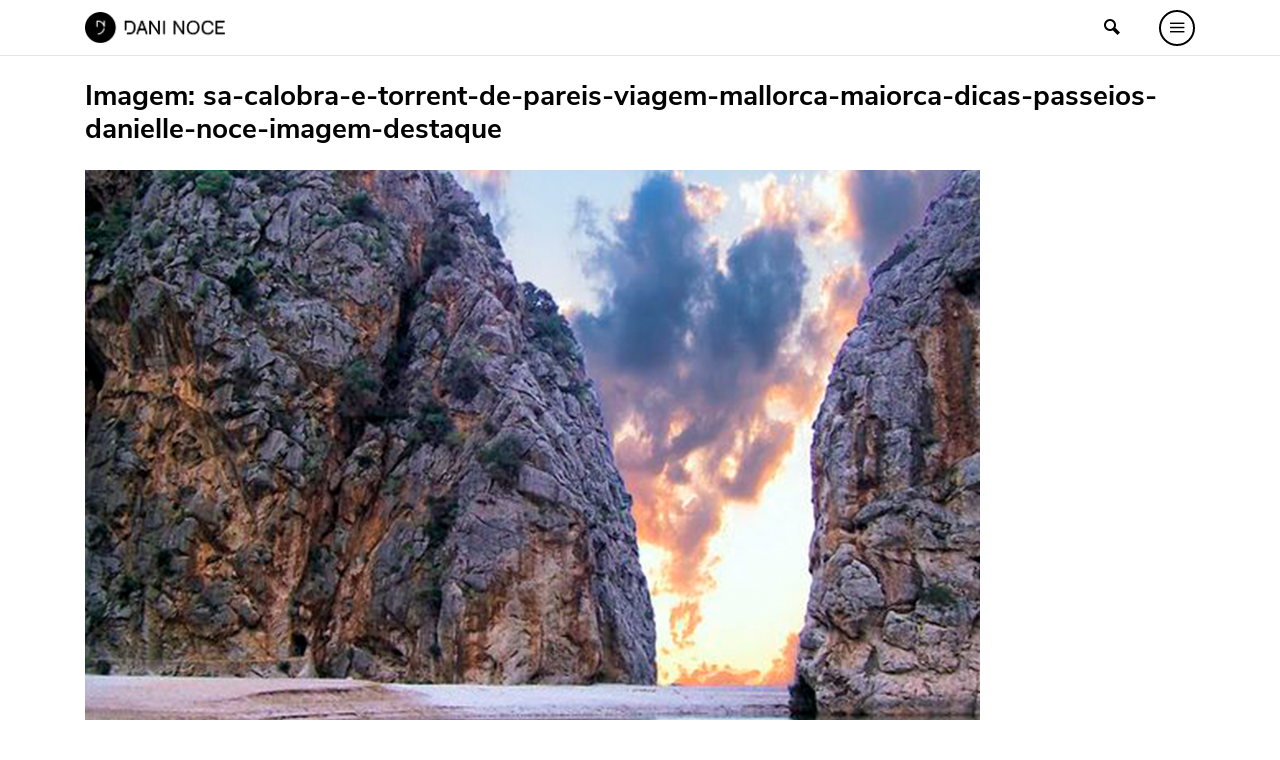

--- FILE ---
content_type: text/html; charset=UTF-8
request_url: https://www.daninoce.com.br/viagem/saiba-mais-sobre-sa-calobra-e-torrent-de-pareis-mallorca/attachment/sa-calobra-e-torrent-de-pareis-viagem-mallorca-maiorca-dicas-passeios-danielle-noce-imagem-destaque/
body_size: 7168
content:
<!DOCTYPE html>
<html lang="pt-BR">
<head>
    <meta charset="UTF-8">
    <meta name="viewport" content="width=device-width, initial-scale=1, shrink-to-fit=no">
    <link rel="profile" href="https://gmpg.org/xfn/11">
	
	<script data-cfasync="false" type="text/javascript">
    (function () {
        var w = window.top, d = w.document, s = d.createElement("script"), b = d.head || d.getElementsByTagName("head")[0];
        s.src = "https://v3.denakop.com/denakop.js";
        s.type = "text/javascript";
        s.async = true;
        s.setAttribute("data-cfasync", "false");
        b.appendChild(s);

        w.denakoptag = w.denakoptag || { cmd: [] };
        w.denakoptag.cmd.push(function () {
            w.denakoptag.setAccountId(10106);
        });
    })();
</script>

	
	<!-- This site is optimized with the Yoast SEO plugin v14.3 - https://yoast.com/wordpress/plugins/seo/ -->
	<title>sa-calobra-e-torrent-de-pareis-viagem-mallorca-maiorca-dicas-passeios-danielle-noce-imagem-destaque - Danielle Noce</title>
	<meta name="robots" content="index, follow" />
	<meta name="googlebot" content="index, follow, max-snippet:-1, max-image-preview:large, max-video-preview:-1" />
	<meta name="bingbot" content="index, follow, max-snippet:-1, max-image-preview:large, max-video-preview:-1" />
	<link rel="canonical" href="https://www.daninoce.com.br/wp-content/uploads/2017/06/sa-calobra-e-torrent-de-pareis-viagem-mallorca-maiorca-dicas-passeios-danielle-noce-imagem-destaque.jpg" />
	<meta property="og:locale" content="pt_BR" />
	<meta property="og:type" content="article" />
	<meta property="og:title" content="sa-calobra-e-torrent-de-pareis-viagem-mallorca-maiorca-dicas-passeios-danielle-noce-imagem-destaque - Danielle Noce" />
	<meta property="og:url" content="https://www.daninoce.com.br/wp-content/uploads/2017/06/sa-calobra-e-torrent-de-pareis-viagem-mallorca-maiorca-dicas-passeios-danielle-noce-imagem-destaque.jpg" />
	<meta property="og:site_name" content="Danielle Noce" />
	<meta property="article:publisher" content="https://www.facebook.com/daniellenocenoce" />
	<meta property="article:modified_time" content="2020-06-26T01:14:53+00:00" />
	<meta property="og:image" content="https://www.daninoce.com.br/wp-content/uploads/2017/06/sa-calobra-e-torrent-de-pareis-viagem-mallorca-maiorca-dicas-passeios-danielle-noce-imagem-destaque.jpg" />
	<meta property="og:image:width" content="895" />
	<meta property="og:image:height" content="597" />
	<meta name="twitter:card" content="summary" />
	<script type="application/ld+json" class="yoast-schema-graph">{"@context":"https://schema.org","@graph":[{"@type":"WebSite","@id":"https://www.daninoce.com.br/#website","url":"https://www.daninoce.com.br/","name":"Danielle Noce","description":"Viagens, receitas e gastronomia","potentialAction":[{"@type":"SearchAction","target":"https://www.daninoce.com.br/?s={search_term_string}","query-input":"required name=search_term_string"}],"inLanguage":"pt-BR"},{"@type":"WebPage","@id":"https://www.daninoce.com.br/wp-content/uploads/2017/06/sa-calobra-e-torrent-de-pareis-viagem-mallorca-maiorca-dicas-passeios-danielle-noce-imagem-destaque.jpg#webpage","url":"https://www.daninoce.com.br/wp-content/uploads/2017/06/sa-calobra-e-torrent-de-pareis-viagem-mallorca-maiorca-dicas-passeios-danielle-noce-imagem-destaque.jpg","name":"sa-calobra-e-torrent-de-pareis-viagem-mallorca-maiorca-dicas-passeios-danielle-noce-imagem-destaque - Danielle Noce","isPartOf":{"@id":"https://www.daninoce.com.br/#website"},"datePublished":"2017-06-12T16:21:16+00:00","dateModified":"2020-06-26T01:14:53+00:00","inLanguage":"pt-BR","potentialAction":[{"@type":"ReadAction","target":["https://www.daninoce.com.br/wp-content/uploads/2017/06/sa-calobra-e-torrent-de-pareis-viagem-mallorca-maiorca-dicas-passeios-danielle-noce-imagem-destaque.jpg"]}]}]}</script>
	<!-- / Yoast SEO plugin. -->


<link rel='dns-prefetch' href='//s.w.org' />
<link rel="alternate" type="application/rss+xml" title="Feed para Danielle Noce &raquo;" href="https://www.daninoce.com.br/feed/" />
<link rel="alternate" type="application/rss+xml" title="Feed de comentários para Danielle Noce &raquo;" href="https://www.daninoce.com.br/comments/feed/" />
<link rel="alternate" type="application/rss+xml" title="Feed de comentários para Danielle Noce &raquo; sa-calobra-e-torrent-de-pareis-viagem-mallorca-maiorca-dicas-passeios-danielle-noce-imagem-destaque" href="https://www.daninoce.com.br/viagem/saiba-mais-sobre-sa-calobra-e-torrent-de-pareis-mallorca/attachment/sa-calobra-e-torrent-de-pareis-viagem-mallorca-maiorca-dicas-passeios-danielle-noce-imagem-destaque/feed/" />
		<script>
			window._wpemojiSettings = {"baseUrl":"https:\/\/s.w.org\/images\/core\/emoji\/12.0.0-1\/72x72\/","ext":".png","svgUrl":"https:\/\/s.w.org\/images\/core\/emoji\/12.0.0-1\/svg\/","svgExt":".svg","source":{"concatemoji":"https:\/\/www.daninoce.com.br\/wp-includes\/js\/wp-emoji-release.min.js?ver=5.4.2"}};
			/*! This file is auto-generated */
			!function(e,a,t){var r,n,o,i,p=a.createElement("canvas"),s=p.getContext&&p.getContext("2d");function c(e,t){var a=String.fromCharCode;s.clearRect(0,0,p.width,p.height),s.fillText(a.apply(this,e),0,0);var r=p.toDataURL();return s.clearRect(0,0,p.width,p.height),s.fillText(a.apply(this,t),0,0),r===p.toDataURL()}function l(e){if(!s||!s.fillText)return!1;switch(s.textBaseline="top",s.font="600 32px Arial",e){case"flag":return!c([127987,65039,8205,9895,65039],[127987,65039,8203,9895,65039])&&(!c([55356,56826,55356,56819],[55356,56826,8203,55356,56819])&&!c([55356,57332,56128,56423,56128,56418,56128,56421,56128,56430,56128,56423,56128,56447],[55356,57332,8203,56128,56423,8203,56128,56418,8203,56128,56421,8203,56128,56430,8203,56128,56423,8203,56128,56447]));case"emoji":return!c([55357,56424,55356,57342,8205,55358,56605,8205,55357,56424,55356,57340],[55357,56424,55356,57342,8203,55358,56605,8203,55357,56424,55356,57340])}return!1}function d(e){var t=a.createElement("script");t.src=e,t.defer=t.type="text/javascript",a.getElementsByTagName("head")[0].appendChild(t)}for(i=Array("flag","emoji"),t.supports={everything:!0,everythingExceptFlag:!0},o=0;o<i.length;o++)t.supports[i[o]]=l(i[o]),t.supports.everything=t.supports.everything&&t.supports[i[o]],"flag"!==i[o]&&(t.supports.everythingExceptFlag=t.supports.everythingExceptFlag&&t.supports[i[o]]);t.supports.everythingExceptFlag=t.supports.everythingExceptFlag&&!t.supports.flag,t.DOMReady=!1,t.readyCallback=function(){t.DOMReady=!0},t.supports.everything||(n=function(){t.readyCallback()},a.addEventListener?(a.addEventListener("DOMContentLoaded",n,!1),e.addEventListener("load",n,!1)):(e.attachEvent("onload",n),a.attachEvent("onreadystatechange",function(){"complete"===a.readyState&&t.readyCallback()})),(r=t.source||{}).concatemoji?d(r.concatemoji):r.wpemoji&&r.twemoji&&(d(r.twemoji),d(r.wpemoji)))}(window,document,window._wpemojiSettings);
		</script>
		<style>
img.wp-smiley,
img.emoji {
	display: inline !important;
	border: none !important;
	box-shadow: none !important;
	height: 1em !important;
	width: 1em !important;
	margin: 0 .07em !important;
	vertical-align: -0.1em !important;
	background: none !important;
	padding: 0 !important;
}
</style>
	<link rel='stylesheet' id='wp-block-library-css'  href='https://www.daninoce.com.br/wp-includes/css/dist/block-library/style.min.css?ver=5.4.2' media='all' />
<link rel='stylesheet' id='quads-style-css-css'  href='https://www.daninoce.com.br/wp-content/plugins/quick-adsense-reloaded/includes/gutenberg/dist/blocks.style.build.css?ver=2.0.8.3' media='all' />
<link rel='stylesheet' id='ss-bundle-css-css'  href='https://www.daninoce.com.br/wp-content/themes/ss/dist/bundle.css?ver=2.0.1.21560' media='all' />
<style id='quads-styles-inline-css'>
.quads-ad-label { font-size: 12px; text-align: center; color: #333;}
</style>
<script>
var wpp_params = {"sampling_active":"0","sampling_rate":"100","ajax_url":"https:\/\/www.daninoce.com.br\/wp-json\/wordpress-popular-posts\/v1\/popular-posts","ID":"13703","token":"ef5ef0076d","debug":""};
</script>
<script src='https://www.daninoce.com.br/wp-content/plugins/wordpress-popular-posts/assets/js/wpp-5.0.0.min.js?ver=5.1.0'></script>
<script src='https://www.daninoce.com.br/wp-includes/js/jquery/jquery.js?ver=1.12.4-wp'></script>
<script src='https://www.daninoce.com.br/wp-content/plugins/wp-quads-pro/assets/js/ads.js?ver=2.0.8.3'></script>
<link rel='https://api.w.org/' href='https://www.daninoce.com.br/wp-json/' />
<link rel="EditURI" type="application/rsd+xml" title="RSD" href="https://www.daninoce.com.br/xmlrpc.php?rsd" />
<link rel="wlwmanifest" type="application/wlwmanifest+xml" href="https://www.daninoce.com.br/wp-includes/wlwmanifest.xml" /> 
<meta name="generator" content="WordPress 5.4.2" />
<link rel='shortlink' href='https://www.daninoce.com.br/?p=13703' />
<link rel="alternate" type="application/json+oembed" href="https://www.daninoce.com.br/wp-json/oembed/1.0/embed?url=https%3A%2F%2Fwww.daninoce.com.br%2Fviagem%2Fsaiba-mais-sobre-sa-calobra-e-torrent-de-pareis-mallorca%2Fattachment%2Fsa-calobra-e-torrent-de-pareis-viagem-mallorca-maiorca-dicas-passeios-danielle-noce-imagem-destaque%2F" />
<link rel="alternate" type="text/xml+oembed" href="https://www.daninoce.com.br/wp-json/oembed/1.0/embed?url=https%3A%2F%2Fwww.daninoce.com.br%2Fviagem%2Fsaiba-mais-sobre-sa-calobra-e-torrent-de-pareis-mallorca%2Fattachment%2Fsa-calobra-e-torrent-de-pareis-viagem-mallorca-maiorca-dicas-passeios-danielle-noce-imagem-destaque%2F&#038;format=xml" />
<script type='text/javascript'>document.cookie = 'quads_browser_width='+screen.width;</script><link rel="icon" href="https://www.daninoce.com.br/wp-content/uploads/2020/06/cropped-favicon-daninoce-32x32.png" sizes="32x32" />
<link rel="icon" href="https://www.daninoce.com.br/wp-content/uploads/2020/06/cropped-favicon-daninoce-192x192.png" sizes="192x192" />
<link rel="apple-touch-icon" href="https://www.daninoce.com.br/wp-content/uploads/2020/06/cropped-favicon-daninoce-180x180.png" />
<meta name="msapplication-TileImage" content="https://www.daninoce.com.br/wp-content/uploads/2020/06/cropped-favicon-daninoce-270x270.png" />
</head>
<body class="attachment attachment-template-default single single-attachment postid-13703 attachmentid-13703 attachment-jpeg">
        <div id="fb-root"></div>
        <script async defer crossorigin="anonymous" src="https://connect.facebook.net/pt_BR/sdk.js#xfbml=1&version=v7.0"></script>
	<div id="page">
	    <header id="header">
				<div class="row-1">
    <div class="container">
        <div class="columns-wrapper">
            <div class="column column-logo">
                <a href="https://www.daninoce.com.br" class="logo-wrapper" rel="home">
					                        <img src="https://www.daninoce.com.br/wp-content/themes/ss/dist/image/logo-dark.png?v=2.0.1.21560"
                             class="logo-carrier"
                             alt="Danielle Noce">
					                </a>
            </div>
            <div id="primary-menu-wrapper" class="column column-menu theme-dark">
                <div class="row align-items-center justify-content-between">
                    <div class="col-auto">
                        <img src="https://www.daninoce.com.br/wp-content/themes/ss/dist/image/logo-white.png?v=2.0.1.21560"
                             class="logo-carrier"
                             alt="Danielle Noce">
                    </div>
                    <div class="col-auto">
                        <button type="button" data-target="#primary-menu-wrapper"
                                class="h1 mb-0 btn-clean">X
                        </button>
                    </div>
                </div>
                <hr>
                <div class="row">
                    <div class="col-12 col-lg-3">
                        <p class="small title title-2">MENU</p>
                        <nav>
							<div class="menu-menu-principal-container"><ul id="primary-menu" class=""><li id="menu-item-49121" class="menu-item menu-item-type-post_type menu-item-object-page menu-item-home menu-item-49121"><div data-bg-src='https://www.daninoce.com.br/wp-content/uploads/2020/06/home-1.jpg'></div><a href="https://www.daninoce.com.br/">Página Inicial</a></li>
<li id="menu-item-50049" class="menu-item menu-item-type-taxonomy menu-item-object-category menu-item-50049"><div data-bg-src='https://www.daninoce.com.br/wp-content/uploads/2020/06/modelo_imagem_destaque_viagem01.jpg'></div><a href="https://www.daninoce.com.br/categoria/viagem/">Viagem</a></li>
<li id="menu-item-50050" class="menu-item menu-item-type-taxonomy menu-item-object-category menu-item-50050"><div data-bg-src='https://www.daninoce.com.br/wp-content/uploads/2020/06/modelo_imagem_destaque_moda02.jpg'></div><a href="https://www.daninoce.com.br/categoria/moda/">Moda</a></li>
<li id="menu-item-48387" class="menu-item menu-item-type-post_type menu-item-object-page menu-item-48387"><div data-bg-src='https://www.daninoce.com.br/wp-content/uploads/2020/06/receitas.jpg'></div><a href="https://www.daninoce.com.br/receitas/">Receitas</a></li>
<li id="menu-item-50051" class="menu-item menu-item-type-taxonomy menu-item-object-category menu-item-50051"><div data-bg-src='https://www.daninoce.com.br/wp-content/uploads/2020/06/modelo_imagem_destaque_beleza01.jpg'></div><a href="https://www.daninoce.com.br/categoria/beleza-maquiagem-make-beaty/">Beleza</a></li>
<li id="menu-item-50052" class="menu-item menu-item-type-taxonomy menu-item-object-category menu-item-50052"><div data-bg-src='https://www.daninoce.com.br/wp-content/uploads/2020/06/modelo_imagem_destaque_decor2.jpg'></div><a href="https://www.daninoce.com.br/categoria/decor/">Decoração</a></li>
<li id="menu-item-50053" class="menu-item menu-item-type-taxonomy menu-item-object-category menu-item-50053"><div data-bg-src='https://www.daninoce.com.br/wp-content/uploads/2020/06/imagem-destaque-quiz-1-960x625-1.jpg'></div><a href="https://www.daninoce.com.br/categoria/ideias/">Ideias</a></li>
<li id="menu-item-48955" class="menu-item menu-item-type-post_type menu-item-object-page menu-item-48955"><div data-bg-src='https://www.daninoce.com.br/wp-content/uploads/2020/06/videos.png'></div><a href="https://www.daninoce.com.br/videos/">Vídeos</a></li>
<li id="menu-item-48956" class="menu-item menu-item-type-post_type menu-item-object-page menu-item-48956"><div data-bg-src='https://www.daninoce.com.br/wp-content/uploads/2020/06/podcasts.jpg'></div><a href="https://www.daninoce.com.br/podcasts/">Podcasts</a></li>
<li id="menu-item-55418" class="menu-item menu-item-type-post_type menu-item-object-page menu-item-55418"><div data-bg-src='https://www.daninoce.com.br/wp-content/uploads/2020/06/sobre.jpg'></div><a href="https://www.daninoce.com.br/sobre/">Sobre</a></li>
<li id="menu-item-72" class="menu-item menu-item-type-post_type menu-item-object-page menu-item-72"><div data-bg-src='https://www.daninoce.com.br/wp-content/uploads/2020/06/faq.jpg'></div><a href="https://www.daninoce.com.br/faq/">FAQ</a></li>
<li id="menu-item-73" class="menu-item menu-item-type-post_type menu-item-object-page menu-item-73"><div data-bg-src='https://www.daninoce.com.br/wp-content/uploads/2020/06/contato.jpg'></div><a href="https://www.daninoce.com.br/contato/">Fale Conosco</a></li>
</ul></div>                        </nav>
                        <hr>
						<a href="https://www.instagram.com/nocedanielle/"
           title="Siga-me no Instagram"
           class="d-inline-block social-icon h5 mb-0 mr-3 text-white themess-instagram instagram-icon"
           target="_blank"></a>

	        <a href="https://www.youtube.com/user/nocedanielle"
           title="Siga meu canal no YouTube"
           class="d-inline-block social-icon h5 mb-0 mr-3 text-white themess-youtube youtube-icon"
           target="_blank"></a>

	        <a href="https://br.pinterest.com/nocedanielle/"
           title="Veja minhas fotos no Pinterest"
           class="d-inline-block social-icon h5 mb-0 mr-3 text-white themess-pinterest pinterest-icon"
           target="_blank"></a>

	        <a href="https://www.facebook.com/daniellenocenoce"
           title="Conecte-se comigo no Facebook"
           class="d-inline-block social-icon h5 mb-0 mr-3 text-white themess-facebook facebook-icon"
           target="_blank"></a>                    </div>
                    <div class="col-lg-9 d-none d-lg-block">
                        <div class="menu-item-bg-wrapper">
                            <div class="menu-item-bg-carrier"></div>
                        </div>
                    </div>
                </div>
            </div>
            <div class="column column-search">
				<button type="button"
        data-toggle="modal"
        data-target="#collapsable-search-form"
        class="d-inline-flex btn-clean"
        onclick="setTimeout(function() { jQuery('#collapsable-search-form input').focus() }, 500);"
        aria-controls="collapsable-search-form">
    <span class="themess-search"></span>
</button>
	            </div>
            <div class="column column-stripes">
                <button type="button" data-target="#primary-menu-wrapper"
                        class="d-inline-flex btn-clean themess-menu icon"></button>
            </div>
        </div>
    </div>
</div>
		    </header>
	    <div id="content" class="clearfix"><div class="content-header"></div><div class='clearfix container'><div id='primary' class='content-area'><main id='main'><div class="pt-4">
    <h1 class="h3 title-carrier">
        <span class="font-weight-bold">Imagem:</span>
        <span>sa-calobra-e-torrent-de-pareis-viagem-mallorca-maiorca-dicas-passeios-danielle-noce-imagem-destaque</span>
    </h1>
    <div class="mt-4 mb-0-last">
        <figure class="figure">
            <img src="https://www.daninoce.com.br/wp-content/uploads/2017/06/sa-calobra-e-torrent-de-pareis-viagem-mallorca-maiorca-dicas-passeios-danielle-noce-imagem-destaque.jpg"
                 alt="sa-calobra-e-torrent-de-pareis-viagem-mallorca-maiorca-dicas-passeios-danielle-noce-imagem-destaque">
			        </figure>
    </div>
	        <div class="mt-4">
            <h2 class="h4">Artigo</h2>
            <div>
                <span class="font-weight-bold">Link:</span>
                <a href="https://www.daninoce.com.br/viagem/saiba-mais-sobre-sa-calobra-e-torrent-de-pareis-mallorca/">Saiba mais sobre Sa Calobra e Torrent de Pareis &#124; Mallorca</a>
            </div>
            <div>
                <span class="font-weight-bold">Resumo:</span>
                <span>Uma estrada sinuosa e linda de morrer resume bem o que é a carretera de Sa Calobra (MA-2141). Caso você esteja planejando a sua viagem para Mallorca, tenho certeza que já ouviu muito sobre...</span>
            </div>
        </div>
		        <div class="mt-4 content-wrapper">
            <h2 class="h4">Descrição da Imagem</h2>
            <div class="content mb-0-last">
				<![CDATA[]]>            </div>
        </div>
	</div></main>            <div id="comments-template-wrapper-13703">
                <button type="button"
                        data-post="13703"
                        class="btn btn-outline-primary btn-block btn-get-comments-template">Mostrar comentários</button>
            </div>
		</div></div></div><!-- #content -->
<footer id="footer">
		<a href="javascript:void(0);"
   class="btn btn-light btn-sm rounded-circle lh-1"
   style="position: absolute; bottom: calc(100% + 9px); right: 1rem; font-size: 1.25rem; border: 2px solid #000;"
   title="Ir para o topo"
   onclick="window.scrollTo(0, document.getElementById('page').offsetTop);">&uarr;</a>
<div class="footer-row">
    <div class="container">
        <div class="row">
            <div class="col-12 col-md-5 col-lg-4 text-center text-md-left pb-5">
                <img src="https://www.daninoce.com.br/wp-content/themes/ss/dist/image/logo-white.png" alt="Danielle Noce">
                <div class="mt-4 d-none d-md-block">
					<a href="https://www.instagram.com/nocedanielle/"
           title="Siga-me no Instagram"
           class="d-inline-block social-icon h5 mb-0 mr-3 text-white themess-instagram instagram-icon"
           target="_blank"></a>

	        <a href="https://www.youtube.com/user/nocedanielle"
           title="Siga meu canal no YouTube"
           class="d-inline-block social-icon h5 mb-0 mr-3 text-white themess-youtube youtube-icon"
           target="_blank"></a>

	        <a href="https://br.pinterest.com/nocedanielle/"
           title="Veja minhas fotos no Pinterest"
           class="d-inline-block social-icon h5 mb-0 mr-3 text-white themess-pinterest pinterest-icon"
           target="_blank"></a>

	        <a href="https://www.facebook.com/daniellenocenoce"
           title="Conecte-se comigo no Facebook"
           class="d-inline-block social-icon h5 mb-0 mr-3 text-white themess-facebook facebook-icon"
           target="_blank"></a>                </div>
            </div>
            <div class="col-12 col-md-7 col-lg-8 pb-5 text-center text-md-left mb-0-last">
                <div class="d-lg-flex align-items-center justify-content-between">
                    <nav>
						<div class="menu-rodape-container"><ul id="footer-menu" class=""><li id="menu-item-69" class="menu-item menu-item-type-post_type menu-item-object-page menu-item-69"><div data-bg-src='https://www.daninoce.com.br/wp-content/uploads/2020/06/sobre.jpg'></div><a href="https://www.daninoce.com.br/sobre/">Sobre</a></li>
<li id="menu-item-68" class="menu-item menu-item-type-post_type menu-item-object-page menu-item-68"><div data-bg-src='https://www.daninoce.com.br/wp-content/uploads/2020/06/faq.jpg'></div><a href="https://www.daninoce.com.br/faq/">FAQ</a></li>
<li id="menu-item-67" class="menu-item menu-item-type-post_type menu-item-object-page menu-item-67"><div data-bg-src='https://www.daninoce.com.br/wp-content/uploads/2020/06/contato.jpg'></div><a href="https://www.daninoce.com.br/contato/">Contato</a></li>
<li id="menu-item-66" class="menu-item menu-item-type-post_type menu-item-object-page menu-item-privacy-policy menu-item-66"><div data-bg-src='https://www.daninoce.com.br/wp-content/uploads/2017/06/sa-calobra-e-torrent-de-pareis-viagem-mallorca-maiorca-dicas-passeios-danielle-noce-imagem-destaque.jpg'></div><a href="https://www.daninoce.com.br/politica-de-privacidade/">Política de Privacidade</a></li>
</ul></div>                    </nav>
                    <div class="mt-4 row align-items-center justify-content-between">
                        <!--                    <div class="col-md-8 d-none d-md-block">-->
						                        <!--                    </div>-->
                        <div class="col-12 text-center text-md-right">
                            <a href="https://www.instagram.com/WTFmaison/" target="_blank" rel="nofollow" class="d-inline-block lh-1">
                                <img src="https://www.daninoce.com.br/wp-content/themes/ss/dist/image/logo-dark-wtf-maison.jpg" alt="WTF MAISON"
                                     style="width: 75px;">
                            </a>
                        </div>
                    </div>
                </div>
            </div>
            <div class="col-12 pb-5 text-center d-block d-md-none">
				<a href="https://www.instagram.com/nocedanielle/"
           title="Siga-me no Instagram"
           class="d-inline-block social-icon h5 mb-0 mr-3 text-white themess-instagram instagram-icon"
           target="_blank"></a>

	        <a href="https://www.youtube.com/user/nocedanielle"
           title="Siga meu canal no YouTube"
           class="d-inline-block social-icon h5 mb-0 mr-3 text-white themess-youtube youtube-icon"
           target="_blank"></a>

	        <a href="https://br.pinterest.com/nocedanielle/"
           title="Veja minhas fotos no Pinterest"
           class="d-inline-block social-icon h5 mb-0 mr-3 text-white themess-pinterest pinterest-icon"
           target="_blank"></a>

	        <a href="https://www.facebook.com/daniellenocenoce"
           title="Conecte-se comigo no Facebook"
           class="d-inline-block social-icon h5 mb-0 mr-3 text-white themess-facebook facebook-icon"
           target="_blank"></a>            </div>
        </div>
    </div>
</div>	</footer>
</div><!-- #page -->
        <script type="text/javascript">
            (function(){
                document.addEventListener('DOMContentLoaded', function(){
                    let wpp_widgets = document.querySelectorAll('.popular-posts-sr');

                    if ( wpp_widgets ) {
                        for (let i = 0; i < wpp_widgets.length; i++) {
                            let wpp_widget = wpp_widgets[i];
                            WordPressPopularPosts.theme(wpp_widget);
                        }
                    }
                });
            })();
        </script>
                <script>
            var WPPImageObserver = null;

            function wpp_load_img(img) {
                if ( ! 'imgSrc' in img.dataset || ! img.dataset.imgSrc )
                    return;

                img.src = img.dataset.imgSrc;

                if ( 'imgSrcset' in img.dataset ) {
                    img.srcset = img.dataset.imgSrcset;
                    img.removeAttribute('data-img-srcset');
                }

                img.classList.remove('wpp-lazyload');
                img.removeAttribute('data-img-src');
                img.classList.add('wpp-lazyloaded');
            }

            function wpp_observe_imgs(){
                let wpp_images = document.querySelectorAll('img.wpp-lazyload'),
                    wpp_widgets = document.querySelectorAll('.popular-posts-sr');

                if ( wpp_images.length || wpp_widgets.length ) {
                    if ( 'IntersectionObserver' in window ) {
                        WPPImageObserver = new IntersectionObserver(function(entries, observer) {
                            entries.forEach(function(entry) {
                                if (entry.isIntersecting) {
                                    let img = entry.target;
                                    wpp_load_img(img);
                                    WPPImageObserver.unobserve(img);
                                }
                            });
                        });

                        if ( wpp_images.length ) {
                            wpp_images.forEach(function(image) {
                                WPPImageObserver.observe(image);
                            });
                        }

                        if ( wpp_widgets.length ) {
                            for (var i = 0; i < wpp_widgets.length; i++) {
                                let wpp_widget_images = wpp_widgets[i].querySelectorAll('img.wpp-lazyload');

                                if ( ! wpp_widget_images.length && wpp_widgets[i].shadowRoot ) {
                                    wpp_widget_images = wpp_widgets[i].shadowRoot.querySelectorAll('img.wpp-lazyload');
                                }

                                if ( wpp_widget_images.length ) {
                                    wpp_widget_images.forEach(function(image) {
                                        WPPImageObserver.observe(image);
                                    });
                                }
                            }
                        }
                    } /** Fallback for older browsers */
                    else {
                        if ( wpp_images.length ) {
                            for (var i = 0; i < wpp_images.length; i++) {
                                wpp_load_img(wpp_images[i]);
                                wpp_images[i].classList.remove('wpp-lazyloaded');
                            }
                        }

                        if ( wpp_widgets.length ) {
                            for (var j = 0; j < wpp_widgets.length; j++) {
                                let wpp_widget = wpp_widgets[j],
                                    wpp_widget_images = wpp_widget.querySelectorAll('img.wpp-lazyload');

                                if ( ! wpp_widget_images.length && wpp_widget.shadowRoot ) {
                                    wpp_widget_images = wpp_widget.shadowRoot.querySelectorAll('img.wpp-lazyload');
                                }

                                if ( wpp_widget_images.length ) {
                                    for (var k = 0; k < wpp_widget_images.length; k++) {
                                        wpp_load_img(wpp_widget_images[k]);
                                        wpp_widget_images[k].classList.remove('wpp-lazyloaded');
                                    }
                                }
                            }
                        }
                    }
                }
            }

            document.addEventListener('DOMContentLoaded', function() {
                wpp_observe_imgs();

                // When an ajaxified WPP widget loads,
                // Lazy load its images
                document.addEventListener('wpp-onload', function(){
                    wpp_observe_imgs();
                });
            });
        </script>
                <div class="modal fade" id="collapsable-search-form" tabindex="-1" role="dialog" aria-hidden="true">
            <div class="modal-dialog modal-dialog-centered" role="document">
                <div class="modal-content">
                    <div class="modal-body">
                        <p class="lead">Buscar posts, receitas, vídeos, podcasts, itens do glossário e itens da lista de desejos.</p>
						<form role="search" class="search-form" action="https://www.daninoce.com.br">
    <div class="position-relative overflow-hidden">
        <input type="search" class="form-control mr-2"
               placeholder="Estou procurando por..."
               aria-label=""
               value="" name="s" required>
        <button type="submit" class="btn btn-primary position-absolute"
                style="top: 0; right:0;">&raquo;
        </button>
    </div>
</form>                    </div>
                </div>
            </div>
        </div>
	<script>
var _l10n = {"wp_home":"https:\/\/www.daninoce.com.br","ajax_url":"https:\/\/www.daninoce.com.br\/wp-admin\/admin-ajax.php","is_mobile":"","_wp_theme_features":{"automatic-feed-links":true,"title-tag":true,"post-thumbnails":true,"html5":[["search-form","comment-form","comment-list","script","style"]],"customize-selective-refresh-widgets":true,"custom_ajax_get_comments_template":[{"facebook":true}],"custom_newsletter":true,"menus":true,"widgets":true}};
var wpcf7 = {"apiSettings":{"root":"https:\/\/www.daninoce.com.br\/wp-json\/contact-form-7\/v1","namespace":"contact-form-7\/v1"},"cached":"0"};
</script>
<script src='https://www.daninoce.com.br/wp-content/themes/ss/dist/bundle.js?ver=2.0.1.21560'></script>
<script src='https://www.daninoce.com.br/wp-includes/js/wp-embed.min.js?ver=5.4.2'></script>
    <script>
        window.dataLayer = window.dataLayer || [];
        function gtag() {
            dataLayer.push(arguments);
        }
        gtag('js', new Date());
        gtag('config', 'UA-108146386-1');
    </script>
<script defer data-pin-hover="true" data-pin-tall="true" src="https://assets.pinterest.com/js/pinit.js"></script>
<script defer src="https://static.cloudflareinsights.com/beacon.min.js/vcd15cbe7772f49c399c6a5babf22c1241717689176015" integrity="sha512-ZpsOmlRQV6y907TI0dKBHq9Md29nnaEIPlkf84rnaERnq6zvWvPUqr2ft8M1aS28oN72PdrCzSjY4U6VaAw1EQ==" data-cf-beacon='{"version":"2024.11.0","token":"a2c384389ca84b8fb3c67119ba303a54","r":1,"server_timing":{"name":{"cfCacheStatus":true,"cfEdge":true,"cfExtPri":true,"cfL4":true,"cfOrigin":true,"cfSpeedBrain":true},"location_startswith":null}}' crossorigin="anonymous"></script>
</body>
</html>

--- FILE ---
content_type: application/javascript
request_url: https://www.daninoce.com.br/wp-content/themes/ss/dist/bundle.js?ver=2.0.1.21560
body_size: 48919
content:
!function(e){function t(n){if(i[n])return i[n].exports;var o=i[n]={i:n,l:!1,exports:{}};return e[n].call(o.exports,o,o.exports,t),o.l=!0,o.exports}var i={};t.m=e,t.c=i,t.d=function(e,i,n){t.o(e,i)||Object.defineProperty(e,i,{enumerable:!0,get:n})},t.r=function(e){"undefined"!=typeof Symbol&&Symbol.toStringTag&&Object.defineProperty(e,Symbol.toStringTag,{value:"Module"}),Object.defineProperty(e,"__esModule",{value:!0})},t.t=function(e,i){if(1&i&&(e=t(e)),8&i)return e;if(4&i&&"object"==typeof e&&e&&e.__esModule)return e;var n=Object.create(null);if(t.r(n),Object.defineProperty(n,"default",{enumerable:!0,value:e}),2&i&&"string"!=typeof e)for(var o in e)t.d(n,o,function(t){return e[t]}.bind(null,o));return n},t.n=function(e){var i=e&&e.__esModule?function(){return e.default}:function(){return e};return t.d(i,"a",i),i},t.o=function(e,t){return Object.prototype.hasOwnProperty.call(e,t)},t.p="",t(t.s=35)}([function(e){e.exports=jQuery},function(e,t,i){e.exports=function(e){"use strict";function t(e){return{}.toString.call(e).match(/\s([a-z]+)/i)[1].toLowerCase()}function i(t){var i=this,n=!1;return e(this).one(o.TRANSITION_END,(function(){n=!0})),setTimeout((function(){n||o.triggerTransitionEnd(i)}),t),this}e=e&&e.hasOwnProperty("default")?e.default:e;var n="transitionend",o={TRANSITION_END:"bsTransitionEnd",getUID:function(e){do{e+=~~(1e6*Math.random())}while(document.getElementById(e));return e},getSelectorFromElement:function(e){var t=e.getAttribute("data-target");if(!t||"#"===t){var i=e.getAttribute("href");t=i&&"#"!==i?i.trim():""}try{return document.querySelector(t)?t:null}catch(e){return null}},getTransitionDurationFromElement:function(t){if(!t)return 0;var i=e(t).css("transition-duration"),n=e(t).css("transition-delay"),o=parseFloat(i),r=parseFloat(n);return o||r?(i=i.split(",")[0],n=n.split(",")[0],1e3*(parseFloat(i)+parseFloat(n))):0},reflow:function(e){return e.offsetHeight},triggerTransitionEnd:function(t){e(t).trigger(n)},supportsTransitionEnd:function(){return!!n},isElement:function(e){return(e[0]||e).nodeType},typeCheckConfig:function(e,i,n){for(var r in n)if(Object.prototype.hasOwnProperty.call(n,r)){var s=n[r],a=i[r],l=a&&o.isElement(a)?"element":t(a);if(!new RegExp(s).test(l))throw new Error(e.toUpperCase()+': Option "'+r+'" provided type "'+l+'" but expected type "'+s+'".')}},findShadowRoot:function(e){if(!document.documentElement.attachShadow)return null;if("function"==typeof e.getRootNode){var t=e.getRootNode();return t instanceof ShadowRoot?t:null}return e instanceof ShadowRoot?e:e.parentNode?o.findShadowRoot(e.parentNode):null},jQueryDetection:function(){if(void 0===e)throw new TypeError("Bootstrap's JavaScript requires jQuery. jQuery must be included before Bootstrap's JavaScript.");var t=e.fn.jquery.split(" ")[0].split(".");if(t[0]<2&&t[1]<9||1===t[0]&&9===t[1]&&t[2]<1||t[0]>=4)throw new Error("Bootstrap's JavaScript requires at least jQuery v1.9.1 but less than v4.0.0")}};return o.jQueryDetection(),e.fn.emulateTransitionEnd=i,e.event.special[o.TRANSITION_END]={bindType:n,delegateType:n,handle:function(t){return e(t.target).is(this)?t.handleObj.handler.apply(this,arguments):void 0}},o}(i(0))},function(e){var t=function(){return this}();try{t=t||new Function("return this")()}catch(e){"object"==typeof window&&(t=window)}e.exports=t},function(e,t,i){"use strict";var n=Math.min,o=Math.floor,r=Math.round,s=Math.max;i.r(t),function(e){function i(e){return e&&"[object Function]"==={}.toString.call(e)}function a(e,t){if(1!==e.nodeType)return[];var i=e.ownerDocument.defaultView.getComputedStyle(e,null);return t?i[t]:i}function l(e){return"HTML"===e.nodeName?e:e.parentNode||e.host}function c(e){if(!e)return document.body;switch(e.nodeName){case"HTML":case"BODY":return e.ownerDocument.body;case"#document":return e.body}var t=a(e),i=t.overflow,n=t.overflowX,o=t.overflowY;return/(auto|scroll|overlay)/.test(i+o+n)?e:c(l(e))}function d(e){return e&&e.referenceNode?e.referenceNode:e}function p(e){return 11===e?J:10===e?Z:J||Z}function u(e){if(!e)return document.documentElement;for(var t=p(10)?document.body:null,i=e.offsetParent||null;i===t&&e.nextElementSibling;)i=(e=e.nextElementSibling).offsetParent;var n=i&&i.nodeName;return n&&"BODY"!==n&&"HTML"!==n?-1!==["TH","TD","TABLE"].indexOf(i.nodeName)&&"static"===a(i,"position")?u(i):i:e?e.ownerDocument.documentElement:document.documentElement}function f(e){return null===e.parentNode?e:f(e.parentNode)}function h(e,t){if(!(e&&e.nodeType&&t&&t.nodeType))return document.documentElement;var i=e.compareDocumentPosition(t)&Node.DOCUMENT_POSITION_FOLLOWING,n=i?e:t,o=i?t:e,r=document.createRange();r.setStart(n,0),r.setEnd(o,0);var s=r.commonAncestorContainer;if(e!==s&&t!==s||n.contains(o))return function(e){var t=e.nodeName;return"BODY"!==t&&("HTML"===t||u(e.firstElementChild)===e)}(s)?s:u(s);var a=f(e);return a.host?h(a.host,t):h(e,f(t).host)}function m(e){var t=1<arguments.length&&void 0!==arguments[1]?arguments[1]:"top",i="top"===t?"scrollTop":"scrollLeft",n=e.nodeName;if("BODY"===n||"HTML"===n){var o=e.ownerDocument.documentElement,r=e.ownerDocument.scrollingElement||o;return r[i]}return e[i]}function g(e,t){var i=2<arguments.length&&void 0!==arguments[2]&&arguments[2],n=m(t,"top"),o=m(t,"left"),r=i?-1:1;return e.top+=n*r,e.bottom+=n*r,e.left+=o*r,e.right+=o*r,e}function v(e,t){var i="x"===t?"Left":"Top",n="Left"==i?"Right":"Bottom";return parseFloat(e["border"+i+"Width"])+parseFloat(e["border"+n+"Width"])}function y(e,t,i,n){return s(t["offset"+e],t["scroll"+e],i["client"+e],i["offset"+e],i["scroll"+e],p(10)?parseInt(i["offset"+e])+parseInt(n["margin"+("Height"===e?"Top":"Left")])+parseInt(n["margin"+("Height"===e?"Bottom":"Right")]):0)}function b(e){var t=e.body,i=e.documentElement,n=p(10)&&getComputedStyle(i);return{height:y("Height",t,i,n),width:y("Width",t,i,n)}}function w(e){return ne({},e,{right:e.left+e.width,bottom:e.top+e.height})}function _(e){var t={};try{if(p(10)){t=e.getBoundingClientRect();var i=m(e,"top"),n=m(e,"left");t.top+=i,t.left+=n,t.bottom+=i,t.right+=n}else t=e.getBoundingClientRect()}catch(t){}var o={left:t.left,top:t.top,width:t.right-t.left,height:t.bottom-t.top},r="HTML"===e.nodeName?b(e.ownerDocument):{},s=r.width||e.clientWidth||o.width,l=r.height||e.clientHeight||o.height,c=e.offsetWidth-s,d=e.offsetHeight-l;if(c||d){var u=a(e);c-=v(u,"x"),d-=v(u,"y"),o.width-=c,o.height-=d}return w(o)}function k(e,t){var i=2<arguments.length&&void 0!==arguments[2]&&arguments[2],n=p(10),o="HTML"===t.nodeName,r=_(e),l=_(t),d=c(e),u=a(t),f=parseFloat(u.borderTopWidth),h=parseFloat(u.borderLeftWidth);i&&o&&(l.top=s(l.top,0),l.left=s(l.left,0));var m=w({top:r.top-l.top-f,left:r.left-l.left-h,width:r.width,height:r.height});if(m.marginTop=0,m.marginLeft=0,!n&&o){var v=parseFloat(u.marginTop),y=parseFloat(u.marginLeft);m.top-=f-v,m.bottom-=f-v,m.left-=h-y,m.right-=h-y,m.marginTop=v,m.marginLeft=y}return(n&&!i?t.contains(d):t===d&&"BODY"!==d.nodeName)&&(m=g(m,t)),m}function S(e){var t=1<arguments.length&&void 0!==arguments[1]&&arguments[1],i=e.ownerDocument.documentElement,n=k(e,i),o=s(i.clientWidth,window.innerWidth||0),r=s(i.clientHeight,window.innerHeight||0),a=t?0:m(i),l=t?0:m(i,"left"),c={top:a-n.top+n.marginTop,left:l-n.left+n.marginLeft,width:o,height:r};return w(c)}function T(e){var t=e.nodeName;if("BODY"===t||"HTML"===t)return!1;if("fixed"===a(e,"position"))return!0;var i=l(e);return!!i&&T(i)}function C(e){if(!e||!e.parentElement||p())return document.documentElement;for(var t=e.parentElement;t&&"none"===a(t,"transform");)t=t.parentElement;return t||document.documentElement}function E(e,t,i,n){var o=4<arguments.length&&void 0!==arguments[4]&&arguments[4],r={top:0,left:0},s=o?C(e):h(e,d(t));if("viewport"===n)r=S(s,o);else{var a;"scrollParent"===n?"BODY"===(a=c(l(t))).nodeName&&(a=e.ownerDocument.documentElement):a="window"===n?e.ownerDocument.documentElement:n;var p=k(a,s,o);if("HTML"!==a.nodeName||T(s))r=p;else{var u=b(e.ownerDocument),f=u.height,m=u.width;r.top+=p.top-p.marginTop,r.bottom=f+p.top,r.left+=p.left-p.marginLeft,r.right=m+p.left}}var g="number"==typeof(i=i||0);return r.left+=g?i:i.left||0,r.top+=g?i:i.top||0,r.right-=g?i:i.right||0,r.bottom-=g?i:i.bottom||0,r}function O(e){return e.width*e.height}function x(e,t,i,n,o){var r=5<arguments.length&&void 0!==arguments[5]?arguments[5]:0;if(-1===e.indexOf("auto"))return e;var s=E(i,n,r,o),a={top:{width:s.width,height:t.top-s.top},right:{width:s.right-t.right,height:s.height},bottom:{width:s.width,height:s.bottom-t.bottom},left:{width:t.left-s.left,height:s.height}},l=Object.keys(a).map((function(e){return ne({key:e},a[e],{area:O(a[e])})})).sort((function(e,t){return t.area-e.area})),c=l.filter((function(e){var t=e.width,n=e.height;return t>=i.clientWidth&&n>=i.clientHeight})),d=0<c.length?c[0].key:l[0].key,p=e.split("-")[1];return d+(p?"-"+p:"")}function A(e,t,i){var n=3<arguments.length&&void 0!==arguments[3]?arguments[3]:null,o=n?C(t):h(t,d(i));return k(i,o,n)}function D(e){var t=e.ownerDocument.defaultView.getComputedStyle(e),i=parseFloat(t.marginTop||0)+parseFloat(t.marginBottom||0),n=parseFloat(t.marginLeft||0)+parseFloat(t.marginRight||0);return{width:e.offsetWidth+n,height:e.offsetHeight+i}}function I(e){var t={left:"right",right:"left",bottom:"top",top:"bottom"};return e.replace(/left|right|bottom|top/g,(function(e){return t[e]}))}function P(e,t,i){i=i.split("-")[0];var n=D(e),o={width:n.width,height:n.height},r=-1!==["right","left"].indexOf(i),s=r?"top":"left",a=r?"left":"top",l=r?"height":"width",c=r?"width":"height";return o[s]=t[s]+t[l]/2-n[l]/2,o[a]=i===a?t[a]-n[c]:t[I(a)],o}function j(e,t){return Array.prototype.find?e.find(t):e.filter(t)[0]}function $(e,t,n){return(void 0===n?e:e.slice(0,function(e,t,i){if(Array.prototype.findIndex)return e.findIndex((function(e){return e[t]===i}));var n=j(e,(function(e){return e[t]===i}));return e.indexOf(n)}(e,"name",n))).forEach((function(e){e.function&&console.warn("`modifier.function` is deprecated, use `modifier.fn`!");var n=e.function||e.fn;e.enabled&&i(n)&&(t.offsets.popper=w(t.offsets.popper),t.offsets.reference=w(t.offsets.reference),t=n(t,e))})),t}function N(){if(!this.state.isDestroyed){var e={instance:this,styles:{},arrowStyles:{},attributes:{},flipped:!1,offsets:{}};e.offsets.reference=A(this.state,this.popper,this.reference,this.options.positionFixed),e.placement=x(this.options.placement,e.offsets.reference,this.popper,this.reference,this.options.modifiers.flip.boundariesElement,this.options.modifiers.flip.padding),e.originalPlacement=e.placement,e.positionFixed=this.options.positionFixed,e.offsets.popper=P(this.popper,e.offsets.reference,e.placement),e.offsets.popper.position=this.options.positionFixed?"fixed":"absolute",e=$(this.modifiers,e),this.state.isCreated?this.options.onUpdate(e):(this.state.isCreated=!0,this.options.onCreate(e))}}function L(e,t){return e.some((function(e){var i=e.name;return e.enabled&&i===t}))}function z(e){for(var t=[!1,"ms","Webkit","Moz","O"],i=e.charAt(0).toUpperCase()+e.slice(1),n=0;n<t.length;n++){var o=t[n],r=o?""+o+i:e;if(void 0!==document.body.style[r])return r}return null}function M(){return this.state.isDestroyed=!0,L(this.modifiers,"applyStyle")&&(this.popper.removeAttribute("x-placement"),this.popper.style.position="",this.popper.style.top="",this.popper.style.left="",this.popper.style.right="",this.popper.style.bottom="",this.popper.style.willChange="",this.popper.style[z("transform")]=""),this.disableEventListeners(),this.options.removeOnDestroy&&this.popper.parentNode.removeChild(this.popper),this}function H(e){var t=e.ownerDocument;return t?t.defaultView:window}function F(e,t,i,n){i.updateBound=n,H(e).addEventListener("resize",i.updateBound,{passive:!0});var o=c(e);return function e(t,i,n,o){var r="BODY"===t.nodeName,s=r?t.ownerDocument.defaultView:t;s.addEventListener(i,n,{passive:!0}),r||e(c(s.parentNode),i,n,o),o.push(s)}(o,"scroll",i.updateBound,i.scrollParents),i.scrollElement=o,i.eventsEnabled=!0,i}function W(){this.state.eventsEnabled||(this.state=F(this.reference,this.options,this.state,this.scheduleUpdate))}function R(){this.state.eventsEnabled&&(cancelAnimationFrame(this.scheduleUpdate),this.state=function(e,t){return H(e).removeEventListener("resize",t.updateBound),t.scrollParents.forEach((function(e){e.removeEventListener("scroll",t.updateBound)})),t.updateBound=null,t.scrollParents=[],t.scrollElement=null,t.eventsEnabled=!1,t}(this.reference,this.state))}function q(e){return""!==e&&!isNaN(parseFloat(e))&&isFinite(e)}function B(e,t){Object.keys(t).forEach((function(i){var n="";-1!==["width","height","top","right","bottom","left"].indexOf(i)&&q(t[i])&&(n="px"),e.style[i]=t[i]+n}))}function U(e,t){var i=e.offsets,n=i.popper,s=i.reference,a=r,l=function(e){return e},c=a(s.width),d=a(n.width),p=-1!==["left","right"].indexOf(e.placement),u=-1!==e.placement.indexOf("-"),f=t?p||u||c%2==d%2?a:o:l,h=t?a:l;return{left:f(1==c%2&&1==d%2&&!u&&t?n.left-1:n.left),top:h(n.top),bottom:h(n.bottom),right:f(n.right)}}function Y(e,t,i){var n=j(e,(function(e){return e.name===t})),o=!!n&&e.some((function(e){return e.name===i&&e.enabled&&e.order<n.order}));if(!o){var r="`"+t+"`";console.warn("`"+i+"` modifier is required by "+r+" modifier in order to work, be sure to include it before "+r+"!")}return o}function V(e){var t=1<arguments.length&&void 0!==arguments[1]&&arguments[1],i=se.indexOf(e),n=se.slice(i+1).concat(se.slice(0,i));return t?n.reverse():n}function K(e,t,i,n){var o=e.match(/((?:\-|\+)?\d*\.?\d*)(.*)/),r=+o[1],a=o[2];if(!r)return e;if(0===a.indexOf("%")){var l;switch(a){case"%p":l=i;break;case"%":case"%r":default:l=n}return w(l)[t]/100*r}return"vh"===a||"vw"===a?("vh"===a?s(document.documentElement.clientHeight,window.innerHeight||0):s(document.documentElement.clientWidth,window.innerWidth||0))/100*r:r}
/**!
 * @fileOverview Kickass library to create and place poppers near their reference elements.
 * @version 1.16.1
 * @license
 * Copyright (c) 2016 Federico Zivolo and contributors
 *
 * Permission is hereby granted, free of charge, to any person obtaining a copy
 * of this software and associated documentation files (the "Software"), to deal
 * in the Software without restriction, including without limitation the rights
 * to use, copy, modify, merge, publish, distribute, sublicense, and/or sell
 * copies of the Software, and to permit persons to whom the Software is
 * furnished to do so, subject to the following conditions:
 *
 * The above copyright notice and this permission notice shall be included in all
 * copies or substantial portions of the Software.
 *
 * THE SOFTWARE IS PROVIDED "AS IS", WITHOUT WARRANTY OF ANY KIND, EXPRESS OR
 * IMPLIED, INCLUDING BUT NOT LIMITED TO THE WARRANTIES OF MERCHANTABILITY,
 * FITNESS FOR A PARTICULAR PURPOSE AND NONINFRINGEMENT. IN NO EVENT SHALL THE
 * AUTHORS OR COPYRIGHT HOLDERS BE LIABLE FOR ANY CLAIM, DAMAGES OR OTHER
 * LIABILITY, WHETHER IN AN ACTION OF CONTRACT, TORT OR OTHERWISE, ARISING FROM,
 * OUT OF OR IN CONNECTION WITH THE SOFTWARE OR THE USE OR OTHER DEALINGS IN THE
 * SOFTWARE.
 */
var Q="undefined"!=typeof window&&"undefined"!=typeof document&&"undefined"!=typeof navigator,G=function(){for(var e=["Edge","Trident","Firefox"],t=0;t<e.length;t+=1)if(Q&&0<=navigator.userAgent.indexOf(e[t]))return 1;return 0}(),X=Q&&window.Promise?function(e){var t=!1;return function(){t||(t=!0,window.Promise.resolve().then((function(){t=!1,e()})))}}:function(e){var t=!1;return function(){t||(t=!0,setTimeout((function(){t=!1,e()}),G))}},J=Q&&!(!window.MSInputMethodContext||!document.documentMode),Z=Q&&/MSIE 10/.test(navigator.userAgent),ee=function(e,t){if(!(e instanceof t))throw new TypeError("Cannot call a class as a function")},te=function(){function e(e,t){for(var i,n=0;n<t.length;n++)(i=t[n]).enumerable=i.enumerable||!1,i.configurable=!0,"value"in i&&(i.writable=!0),Object.defineProperty(e,i.key,i)}return function(t,i,n){return i&&e(t.prototype,i),n&&e(t,n),t}}(),ie=function(e,t,i){return t in e?Object.defineProperty(e,t,{value:i,enumerable:!0,configurable:!0,writable:!0}):e[t]=i,e},ne=Object.assign||function(e){for(var t,i=1;i<arguments.length;i++)for(var n in t=arguments[i])Object.prototype.hasOwnProperty.call(t,n)&&(e[n]=t[n]);return e},oe=Q&&/Firefox/i.test(navigator.userAgent),re=["auto-start","auto","auto-end","top-start","top","top-end","right-start","right","right-end","bottom-end","bottom","bottom-start","left-end","left","left-start"],se=re.slice(3),ae="flip",le="clockwise",ce="counterclockwise",de=function(){function e(t,n){var o=this,r=2<arguments.length&&void 0!==arguments[2]?arguments[2]:{};ee(this,e),this.scheduleUpdate=function(){return requestAnimationFrame(o.update)},this.update=X(this.update.bind(this)),this.options=ne({},e.Defaults,r),this.state={isDestroyed:!1,isCreated:!1,scrollParents:[]},this.reference=t&&t.jquery?t[0]:t,this.popper=n&&n.jquery?n[0]:n,this.options.modifiers={},Object.keys(ne({},e.Defaults.modifiers,r.modifiers)).forEach((function(t){o.options.modifiers[t]=ne({},e.Defaults.modifiers[t]||{},r.modifiers?r.modifiers[t]:{})})),this.modifiers=Object.keys(this.options.modifiers).map((function(e){return ne({name:e},o.options.modifiers[e])})).sort((function(e,t){return e.order-t.order})),this.modifiers.forEach((function(e){e.enabled&&i(e.onLoad)&&e.onLoad(o.reference,o.popper,o.options,e,o.state)})),this.update();var s=this.options.eventsEnabled;s&&this.enableEventListeners(),this.state.eventsEnabled=s}return te(e,[{key:"update",value:function(){return N.call(this)}},{key:"destroy",value:function(){return M.call(this)}},{key:"enableEventListeners",value:function(){return W.call(this)}},{key:"disableEventListeners",value:function(){return R.call(this)}}]),e}();de.Utils=("undefined"==typeof window?e:window).PopperUtils,de.placements=re,de.Defaults={placement:"bottom",positionFixed:!1,eventsEnabled:!0,removeOnDestroy:!1,onCreate:function(){},onUpdate:function(){},modifiers:{shift:{order:100,enabled:!0,fn:function(e){var t=e.placement,i=t.split("-")[0],n=t.split("-")[1];if(n){var o=e.offsets,r=o.reference,s=o.popper,a=-1!==["bottom","top"].indexOf(i),l=a?"left":"top",c=a?"width":"height",d={start:ie({},l,r[l]),end:ie({},l,r[l]+r[c]-s[c])};e.offsets.popper=ne({},s,d[n])}return e}},offset:{order:200,enabled:!0,fn:function(e,t){var i,n=t.offset,o=e.placement,r=e.offsets,s=r.popper,a=r.reference,l=o.split("-")[0];return i=q(+n)?[+n,0]:function(e,t,i,n){var o=[0,0],r=-1!==["right","left"].indexOf(n),s=e.split(/(\+|\-)/).map((function(e){return e.trim()})),a=s.indexOf(j(s,(function(e){return-1!==e.search(/,|\s/)})));s[a]&&-1===s[a].indexOf(",")&&console.warn("Offsets separated by white space(s) are deprecated, use a comma (,) instead.");var l=/\s*,\s*|\s+/,c=-1===a?[s]:[s.slice(0,a).concat([s[a].split(l)[0]]),[s[a].split(l)[1]].concat(s.slice(a+1))];return(c=c.map((function(e,n){var o=(1===n?!r:r)?"height":"width",s=!1;return e.reduce((function(e,t){return""===e[e.length-1]&&-1!==["+","-"].indexOf(t)?(e[e.length-1]=t,s=!0,e):s?(e[e.length-1]+=t,s=!1,e):e.concat(t)}),[]).map((function(e){return K(e,o,t,i)}))}))).forEach((function(e,t){e.forEach((function(i,n){q(i)&&(o[t]+=i*("-"===e[n-1]?-1:1))}))})),o}(n,s,a,l),"left"===l?(s.top+=i[0],s.left-=i[1]):"right"===l?(s.top+=i[0],s.left+=i[1]):"top"===l?(s.left+=i[0],s.top-=i[1]):"bottom"===l&&(s.left+=i[0],s.top+=i[1]),e.popper=s,e},offset:0},preventOverflow:{order:300,enabled:!0,fn:function(e,t){var i=t.boundariesElement||u(e.instance.popper);e.instance.reference===i&&(i=u(i));var o=z("transform"),r=e.instance.popper.style,a=r.top,l=r.left,c=r[o];r.top="",r.left="",r[o]="";var d=E(e.instance.popper,e.instance.reference,t.padding,i,e.positionFixed);r.top=a,r.left=l,r[o]=c,t.boundaries=d;var p=t.priority,f=e.offsets.popper,h={primary:function(e){var i=f[e];return f[e]<d[e]&&!t.escapeWithReference&&(i=s(f[e],d[e])),ie({},e,i)},secondary:function(e){var i="right"===e?"left":"top",o=f[i];return f[e]>d[e]&&!t.escapeWithReference&&(o=n(f[i],d[e]-("right"===e?f.width:f.height))),ie({},i,o)}};return p.forEach((function(e){var t=-1===["left","top"].indexOf(e)?"secondary":"primary";f=ne({},f,h[t](e))})),e.offsets.popper=f,e},priority:["left","right","top","bottom"],padding:5,boundariesElement:"scrollParent"},keepTogether:{order:400,enabled:!0,fn:function(e){var t=e.offsets,i=t.popper,n=t.reference,r=e.placement.split("-")[0],s=o,a=-1!==["top","bottom"].indexOf(r),l=a?"right":"bottom",c=a?"left":"top",d=a?"width":"height";return i[l]<s(n[c])&&(e.offsets.popper[c]=s(n[c])-i[d]),i[c]>s(n[l])&&(e.offsets.popper[c]=s(n[l])),e}},arrow:{order:500,enabled:!0,fn:function(e,t){var i;if(!Y(e.instance.modifiers,"arrow","keepTogether"))return e;var o=t.element;if("string"==typeof o){if(!(o=e.instance.popper.querySelector(o)))return e}else if(!e.instance.popper.contains(o))return console.warn("WARNING: `arrow.element` must be child of its popper element!"),e;var l=e.placement.split("-")[0],c=e.offsets,d=c.popper,p=c.reference,u=-1!==["left","right"].indexOf(l),f=u?"height":"width",h=u?"Top":"Left",m=h.toLowerCase(),g=u?"left":"top",v=u?"bottom":"right",y=D(o)[f];p[v]-y<d[m]&&(e.offsets.popper[m]-=d[m]-(p[v]-y)),p[m]+y>d[v]&&(e.offsets.popper[m]+=p[m]+y-d[v]),e.offsets.popper=w(e.offsets.popper);var b=p[m]+p[f]/2-y/2,_=a(e.instance.popper),k=parseFloat(_["margin"+h]),S=parseFloat(_["border"+h+"Width"]),T=b-e.offsets.popper[m]-k-S;return T=s(n(d[f]-y,T),0),e.arrowElement=o,e.offsets.arrow=(ie(i={},m,r(T)),ie(i,g,""),i),e},element:"[x-arrow]"},flip:{order:600,enabled:!0,fn:function(e,t){if(L(e.instance.modifiers,"inner"))return e;if(e.flipped&&e.placement===e.originalPlacement)return e;var i=E(e.instance.popper,e.instance.reference,t.padding,t.boundariesElement,e.positionFixed),n=e.placement.split("-")[0],r=I(n),s=e.placement.split("-")[1]||"",a=[];switch(t.behavior){case ae:a=[n,r];break;case le:a=V(n);break;case ce:a=V(n,!0);break;default:a=t.behavior}return a.forEach((function(l,c){if(n!==l||a.length===c+1)return e;n=e.placement.split("-")[0],r=I(n);var d=e.offsets.popper,p=e.offsets.reference,u=o,f="left"===n&&u(d.right)>u(p.left)||"right"===n&&u(d.left)<u(p.right)||"top"===n&&u(d.bottom)>u(p.top)||"bottom"===n&&u(d.top)<u(p.bottom),h=u(d.left)<u(i.left),m=u(d.right)>u(i.right),g=u(d.top)<u(i.top),v=u(d.bottom)>u(i.bottom),y="left"===n&&h||"right"===n&&m||"top"===n&&g||"bottom"===n&&v,b=-1!==["top","bottom"].indexOf(n),w=!!t.flipVariations&&(b&&"start"===s&&h||b&&"end"===s&&m||!b&&"start"===s&&g||!b&&"end"===s&&v),_=!!t.flipVariationsByContent&&(b&&"start"===s&&m||b&&"end"===s&&h||!b&&"start"===s&&v||!b&&"end"===s&&g),k=w||_;(f||y||k)&&(e.flipped=!0,(f||y)&&(n=a[c+1]),k&&(s=function(e){return"end"===e?"start":"start"===e?"end":e}(s)),e.placement=n+(s?"-"+s:""),e.offsets.popper=ne({},e.offsets.popper,P(e.instance.popper,e.offsets.reference,e.placement)),e=$(e.instance.modifiers,e,"flip"))})),e},behavior:"flip",padding:5,boundariesElement:"viewport",flipVariations:!1,flipVariationsByContent:!1},inner:{order:700,enabled:!1,fn:function(e){var t=e.placement,i=t.split("-")[0],n=e.offsets,o=n.popper,r=n.reference,s=-1!==["left","right"].indexOf(i),a=-1===["top","left"].indexOf(i);return o[s?"left":"top"]=r[i]-(a?o[s?"width":"height"]:0),e.placement=I(t),e.offsets.popper=w(o),e}},hide:{order:800,enabled:!0,fn:function(e){if(!Y(e.instance.modifiers,"hide","preventOverflow"))return e;var t=e.offsets.reference,i=j(e.instance.modifiers,(function(e){return"preventOverflow"===e.name})).boundaries;if(t.bottom<i.top||t.left>i.right||t.top>i.bottom||t.right<i.left){if(!0===e.hide)return e;e.hide=!0,e.attributes["x-out-of-boundaries"]=""}else{if(!1===e.hide)return e;e.hide=!1,e.attributes["x-out-of-boundaries"]=!1}return e}},computeStyle:{order:850,enabled:!0,fn:function(e,t){var i=t.x,n=t.y,o=e.offsets.popper,r=j(e.instance.modifiers,(function(e){return"applyStyle"===e.name})).gpuAcceleration;void 0!==r&&console.warn("WARNING: `gpuAcceleration` option moved to `computeStyle` modifier and will not be supported in future versions of Popper.js!");var s,a,l=void 0===r?t.gpuAcceleration:r,c=u(e.instance.popper),d=_(c),p={position:o.position},f=U(e,2>window.devicePixelRatio||!oe),h="bottom"===i?"top":"bottom",m="right"===n?"left":"right",g=z("transform");if(a="bottom"==h?"HTML"===c.nodeName?-c.clientHeight+f.bottom:-d.height+f.bottom:f.top,s="right"==m?"HTML"===c.nodeName?-c.clientWidth+f.right:-d.width+f.right:f.left,l&&g)p[g]="translate3d("+s+"px, "+a+"px, 0)",p[h]=0,p[m]=0,p.willChange="transform";else{var v="bottom"==h?-1:1,y="right"==m?-1:1;p[h]=a*v,p[m]=s*y,p.willChange=h+", "+m}var b={"x-placement":e.placement};return e.attributes=ne({},b,e.attributes),e.styles=ne({},p,e.styles),e.arrowStyles=ne({},e.offsets.arrow,e.arrowStyles),e},gpuAcceleration:!0,x:"bottom",y:"right"},applyStyle:{order:900,enabled:!0,fn:function(e){return B(e.instance.popper,e.styles),function(e,t){Object.keys(t).forEach((function(i){!1===t[i]?e.removeAttribute(i):e.setAttribute(i,t[i])}))}(e.instance.popper,e.attributes),e.arrowElement&&Object.keys(e.arrowStyles).length&&B(e.arrowElement,e.arrowStyles),e},onLoad:function(e,t,i,n,o){var r=A(o,t,e,i.positionFixed),s=x(i.placement,r,t,e,i.modifiers.flip.boundariesElement,i.modifiers.flip.padding);return t.setAttribute("x-placement",s),B(t,{position:i.positionFixed?"fixed":"absolute"}),i},gpuAcceleration:void 0}}},t.default=de}.call(this,i(2))},function(e,t,i){var n=Math.min,o=Math.max;(function(t){e.exports=function(){"use strict";function e(e){var t=typeof e;return!!e&&("object"==t||"function"==t)}function i(t){if("number"==typeof t)return t;if(function(e){return"symbol"==typeof e||function(e){return!!e&&"object"==typeof e}(e)&&k.call(e)==f}(t))return u;if(e(t)){var i="function"==typeof t.valueOf?t.valueOf():t;t=e(i)?i+"":i}if("string"!=typeof t)return 0===t?t:+t;t=t.replace(h,"");var n=g.test(t);return n||v.test(t)?y(t.slice(2),n?2:8):m.test(t)?u:+t}function r(e){var t=typeof e;return!!e&&("object"==t||"function"==t)}function s(e){if("number"==typeof e)return e;if(function(e){return"symbol"==typeof e||function(e){return!!e&&"object"==typeof e}(e)&&z.call(e)==x}(e))return O;if(r(e)){var t="function"==typeof e.valueOf?e.valueOf():e;e=r(t)?t+"":t}if("string"!=typeof e)return 0===e?e:+e;e=e.replace(A,"");var i=I.test(e);return i||P.test(e)?j(e.slice(2),i?2:8):D.test(e)?O:+e}function a(e){e&&e.forEach((function(e){var t=Array.prototype.slice.call(e.addedNodes),i=Array.prototype.slice.call(e.removedNodes);if(function e(t){var i,n;for(i=0;i<t.length;i+=1){if((n=t[i]).dataset&&n.dataset.aos)return!0;if(n.children&&e(n.children))return!0}return!1}(t.concat(i)))return F()}))}function l(){return window.MutationObserver||window.WebKitMutationObserver||window.MozMutationObserver}function c(){return navigator.userAgent||navigator.vendor||window.opera||""}var d="undefined"==typeof window?void 0===t?"undefined"==typeof self?{}:self:t:window,p="Expected a function",u=NaN,f="[object Symbol]",h=/^\s+|\s+$/g,m=/^[-+]0x[0-9a-f]+$/i,g=/^0b[01]+$/i,v=/^0o[0-7]+$/i,y=parseInt,b="object"==typeof d&&d&&d.Object===Object&&d,w="object"==typeof self&&self&&self.Object===Object&&self,_=b||w||Function("return this")(),k=Object.prototype.toString,S=o,T=n,C=function(){return _.Date.now()},E=function(t,n,o){var r=!0,s=!0;if("function"!=typeof t)throw new TypeError(p);return e(o)&&(r="leading"in o?!!o.leading:r,s="trailing"in o?!!o.trailing:s),function(t,n,o){function r(e){var i=d,n=u;return d=u=void 0,v=e,h=t.apply(n,i)}function s(e){var t=e-g;return null==g||t>=n||0>t||b&&e-v>=f}function a(){var e=C();return s(e)?l(e):void(m=setTimeout(a,function(e){var t=n-(e-g);return b?T(t,f-(e-v)):t}(e)))}function l(e){return m=void 0,w&&d?r(e):(d=u=void 0,h)}function c(){var e=C(),t=s(e);if(d=arguments,u=this,g=e,t){if(void 0===m)return function(e){return v=e,m=setTimeout(a,n),y?r(e):h}(g);if(b)return m=setTimeout(a,n),r(g)}return void 0===m&&(m=setTimeout(a,n)),h}var d,u,f,h,m,g,v=0,y=!1,b=!1,w=!0;if("function"!=typeof t)throw new TypeError(p);return n=i(n)||0,e(o)&&(y=!!o.leading,f=(b="maxWait"in o)?S(i(o.maxWait)||0,n):f,w="trailing"in o?!!o.trailing:w),c.cancel=function(){void 0!==m&&clearTimeout(m),v=0,d=g=u=m=void 0},c.flush=function(){return void 0===m?h:l(C())},c}(t,n,{leading:r,maxWait:n,trailing:s})},O=NaN,x="[object Symbol]",A=/^\s+|\s+$/g,D=/^[-+]0x[0-9a-f]+$/i,I=/^0b[01]+$/i,P=/^0o[0-7]+$/i,j=parseInt,$="object"==typeof d&&d&&d.Object===Object&&d,N="object"==typeof self&&self&&self.Object===Object&&self,L=$||N||Function("return this")(),z=Object.prototype.toString,M=function(){return L.Date.now()},H=function(e,t,i){function a(t){var i=u,n=f;return u=f=void 0,y=t,m=e.apply(n,i)}function l(e){var i=e-v;return null==v||i>=t||0>i||w&&e-y>=h}function c(){var e=M();return l(e)?d(e):void(g=setTimeout(c,function(e){var i=t-(e-v);return w?n(i,h-(e-y)):i}(e)))}function d(e){return g=void 0,_&&u?a(e):(u=f=void 0,m)}function p(){var e=M(),i=l(e);if(u=arguments,f=this,v=e,i){if(void 0===g)return function(e){return y=e,g=setTimeout(c,t),b?a(e):m}(v);if(w)return g=setTimeout(c,t),a(v)}return void 0===g&&(g=setTimeout(c,t)),m}var u,f,h,m,g,v,y=0,b=!1,w=!1,_=!0;if("function"!=typeof e)throw new TypeError("Expected a function");return t=s(t)||0,r(i)&&(b=!!i.leading,h=(w="maxWait"in i)?o(s(i.maxWait)||0,t):h,_="trailing"in i?!!i.trailing:_),p.cancel=function(){void 0!==g&&clearTimeout(g),y=0,u=v=f=g=void 0},p.flush=function(){return void 0===g?m:d(M())},p},F=function(){},W=function(){return!!l()},R=function(e,t){var i=window.document,n=new(l())(a);F=t,n.observe(i.documentElement,{childList:!0,subtree:!0,removedNodes:!0})},q=function(){function e(e,t){for(var i,n=0;n<t.length;n++)(i=t[n]).enumerable=i.enumerable||!1,i.configurable=!0,"value"in i&&(i.writable=!0),Object.defineProperty(e,i.key,i)}return function(t,i,n){return i&&e(t.prototype,i),n&&e(t,n),t}}(),B=Object.assign||function(e){for(var t,i=1;i<arguments.length;i++)for(var n in t=arguments[i])Object.prototype.hasOwnProperty.call(t,n)&&(e[n]=t[n]);return e},U=/(android|bb\d+|meego).+mobile|avantgo|bada\/|blackberry|blazer|compal|elaine|fennec|hiptop|iemobile|ip(hone|od)|iris|kindle|lge |maemo|midp|mmp|mobile.+firefox|netfront|opera m(ob|in)i|palm( os)?|phone|p(ixi|re)\/|plucker|pocket|psp|series(4|6)0|symbian|treo|up\.(browser|link)|vodafone|wap|windows ce|xda|xiino/i,Y=/1207|6310|6590|3gso|4thp|50[1-6]i|770s|802s|a wa|abac|ac(er|oo|s\-)|ai(ko|rn)|al(av|ca|co)|amoi|an(ex|ny|yw)|aptu|ar(ch|go)|as(te|us)|attw|au(di|\-m|r |s )|avan|be(ck|ll|nq)|bi(lb|rd)|bl(ac|az)|br(e|v)w|bumb|bw\-(n|u)|c55\/|capi|ccwa|cdm\-|cell|chtm|cldc|cmd\-|co(mp|nd)|craw|da(it|ll|ng)|dbte|dc\-s|devi|dica|dmob|do(c|p)o|ds(12|\-d)|el(49|ai)|em(l2|ul)|er(ic|k0)|esl8|ez([4-7]0|os|wa|ze)|fetc|fly(\-|_)|g1 u|g560|gene|gf\-5|g\-mo|go(\.w|od)|gr(ad|un)|haie|hcit|hd\-(m|p|t)|hei\-|hi(pt|ta)|hp( i|ip)|hs\-c|ht(c(\-| |_|a|g|p|s|t)|tp)|hu(aw|tc)|i\-(20|go|ma)|i230|iac( |\-|\/)|ibro|idea|ig01|ikom|im1k|inno|ipaq|iris|ja(t|v)a|jbro|jemu|jigs|kddi|keji|kgt( |\/)|klon|kpt |kwc\-|kyo(c|k)|le(no|xi)|lg( g|\/(k|l|u)|50|54|\-[a-w])|libw|lynx|m1\-w|m3ga|m50\/|ma(te|ui|xo)|mc(01|21|ca)|m\-cr|me(rc|ri)|mi(o8|oa|ts)|mmef|mo(01|02|bi|de|do|t(\-| |o|v)|zz)|mt(50|p1|v )|mwbp|mywa|n10[0-2]|n20[2-3]|n30(0|2)|n50(0|2|5)|n7(0(0|1)|10)|ne((c|m)\-|on|tf|wf|wg|wt)|nok(6|i)|nzph|o2im|op(ti|wv)|oran|owg1|p800|pan(a|d|t)|pdxg|pg(13|\-([1-8]|c))|phil|pire|pl(ay|uc)|pn\-2|po(ck|rt|se)|prox|psio|pt\-g|qa\-a|qc(07|12|21|32|60|\-[2-7]|i\-)|qtek|r380|r600|raks|rim9|ro(ve|zo)|s55\/|sa(ge|ma|mm|ms|ny|va)|sc(01|h\-|oo|p\-)|sdk\/|se(c(\-|0|1)|47|mc|nd|ri)|sgh\-|shar|sie(\-|m)|sk\-0|sl(45|id)|sm(al|ar|b3|it|t5)|so(ft|ny)|sp(01|h\-|v\-|v )|sy(01|mb)|t2(18|50)|t6(00|10|18)|ta(gt|lk)|tcl\-|tdg\-|tel(i|m)|tim\-|t\-mo|to(pl|sh)|ts(70|m\-|m3|m5)|tx\-9|up(\.b|g1|si)|utst|v400|v750|veri|vi(rg|te)|vk(40|5[0-3]|\-v)|vm40|voda|vulc|vx(52|53|60|61|70|80|81|83|85|98)|w3c(\-| )|webc|whit|wi(g |nc|nw)|wmlb|wonu|x700|yas\-|your|zeto|zte\-/i,V=/(android|bb\d+|meego).+mobile|avantgo|bada\/|blackberry|blazer|compal|elaine|fennec|hiptop|iemobile|ip(hone|od)|iris|kindle|lge |maemo|midp|mmp|mobile.+firefox|netfront|opera m(ob|in)i|palm( os)?|phone|p(ixi|re)\/|plucker|pocket|psp|series(4|6)0|symbian|treo|up\.(browser|link)|vodafone|wap|windows ce|xda|xiino|android|ipad|playbook|silk/i,K=/1207|6310|6590|3gso|4thp|50[1-6]i|770s|802s|a wa|abac|ac(er|oo|s\-)|ai(ko|rn)|al(av|ca|co)|amoi|an(ex|ny|yw)|aptu|ar(ch|go)|as(te|us)|attw|au(di|\-m|r |s )|avan|be(ck|ll|nq)|bi(lb|rd)|bl(ac|az)|br(e|v)w|bumb|bw\-(n|u)|c55\/|capi|ccwa|cdm\-|cell|chtm|cldc|cmd\-|co(mp|nd)|craw|da(it|ll|ng)|dbte|dc\-s|devi|dica|dmob|do(c|p)o|ds(12|\-d)|el(49|ai)|em(l2|ul)|er(ic|k0)|esl8|ez([4-7]0|os|wa|ze)|fetc|fly(\-|_)|g1 u|g560|gene|gf\-5|g\-mo|go(\.w|od)|gr(ad|un)|haie|hcit|hd\-(m|p|t)|hei\-|hi(pt|ta)|hp( i|ip)|hs\-c|ht(c(\-| |_|a|g|p|s|t)|tp)|hu(aw|tc)|i\-(20|go|ma)|i230|iac( |\-|\/)|ibro|idea|ig01|ikom|im1k|inno|ipaq|iris|ja(t|v)a|jbro|jemu|jigs|kddi|keji|kgt( |\/)|klon|kpt |kwc\-|kyo(c|k)|le(no|xi)|lg( g|\/(k|l|u)|50|54|\-[a-w])|libw|lynx|m1\-w|m3ga|m50\/|ma(te|ui|xo)|mc(01|21|ca)|m\-cr|me(rc|ri)|mi(o8|oa|ts)|mmef|mo(01|02|bi|de|do|t(\-| |o|v)|zz)|mt(50|p1|v )|mwbp|mywa|n10[0-2]|n20[2-3]|n30(0|2)|n50(0|2|5)|n7(0(0|1)|10)|ne((c|m)\-|on|tf|wf|wg|wt)|nok(6|i)|nzph|o2im|op(ti|wv)|oran|owg1|p800|pan(a|d|t)|pdxg|pg(13|\-([1-8]|c))|phil|pire|pl(ay|uc)|pn\-2|po(ck|rt|se)|prox|psio|pt\-g|qa\-a|qc(07|12|21|32|60|\-[2-7]|i\-)|qtek|r380|r600|raks|rim9|ro(ve|zo)|s55\/|sa(ge|ma|mm|ms|ny|va)|sc(01|h\-|oo|p\-)|sdk\/|se(c(\-|0|1)|47|mc|nd|ri)|sgh\-|shar|sie(\-|m)|sk\-0|sl(45|id)|sm(al|ar|b3|it|t5)|so(ft|ny)|sp(01|h\-|v\-|v )|sy(01|mb)|t2(18|50)|t6(00|10|18)|ta(gt|lk)|tcl\-|tdg\-|tel(i|m)|tim\-|t\-mo|to(pl|sh)|ts(70|m\-|m3|m5)|tx\-9|up(\.b|g1|si)|utst|v400|v750|veri|vi(rg|te)|vk(40|5[0-3]|\-v)|vm40|voda|vulc|vx(52|53|60|61|70|80|81|83|85|98)|w3c(\-| )|webc|whit|wi(g |nc|nw)|wmlb|wonu|x700|yas\-|your|zeto|zte\-/i,Q=new(function(){function e(){!function(e,t){if(!(e instanceof t))throw new TypeError("Cannot call a class as a function")}(this,e)}return q(e,[{key:"phone",value:function(){var e=c();return U.test(e)||Y.test(e.substr(0,4))}},{key:"mobile",value:function(){var e=c();return V.test(e)||K.test(e.substr(0,4))}},{key:"tablet",value:function(){return this.mobile()&&!this.phone()}},{key:"ie11",value:function(){return"-ms-scroll-limit"in document.documentElement.style&&"-ms-ime-align"in document.documentElement.style}}]),e}()),G=function(e,t){var i;return Q.ie11()?(i=document.createEvent("CustomEvent")).initCustomEvent(e,!0,!0,{detail:t}):i=new CustomEvent(e,{detail:t}),document.dispatchEvent(i)},X=function(e){return e.forEach((function(e){return function(e,t){var i=e.options,n=e.position,o=e.node,r=(e.data,function(){e.animated&&(function(e,t){t&&t.forEach((function(t){return e.classList.remove(t)}))}(o,i.animatedClassNames),G("aos:out",o),e.options.id&&G("aos:in:"+e.options.id,o),e.animated=!1)});i.mirror&&t>=n.out&&!i.once?r():t>=n.in?e.animated||(function(e,t){t&&t.forEach((function(t){return e.classList.add(t)}))}(o,i.animatedClassNames),G("aos:in",o),e.options.id&&G("aos:in:"+e.options.id,o),e.animated=!0):e.animated&&!i.once&&r()}(e,window.pageYOffset)}))},J=function(e){for(var t=0,i=0;e&&!isNaN(e.offsetLeft)&&!isNaN(e.offsetTop);)t+=e.offsetLeft-("BODY"==e.tagName?0:e.scrollLeft),i+=e.offsetTop-("BODY"==e.tagName?0:e.scrollTop),e=e.offsetParent;return{top:i,left:t}},Z=function(e,t,i){var n=e.getAttribute("data-aos-"+t);if(void 0!==n){if("true"===n)return!0;if("false"===n)return!1}return n||i},ee=function(e,t){return e.forEach((function(e){var i=Z(e.node,"mirror",t.mirror),n=Z(e.node,"once",t.once),o=Z(e.node,"id"),r=t.useClassNames&&e.node.getAttribute("data-aos"),s=[t.animatedClassName].concat(r?r.split(" "):[]).filter((function(e){return"string"==typeof e}));t.initClassName&&e.node.classList.add(t.initClassName),e.position={in:function(e,t,i){var n=window.innerHeight,o=Z(e,"anchor"),r=Z(e,"anchor-placement"),s=+Z(e,"offset",r?0:t),a=e;o&&document.querySelectorAll(o)&&(a=document.querySelectorAll(o)[0]);var l=J(a).top-n;switch(r||i){case"top-bottom":break;case"center-bottom":l+=a.offsetHeight/2;break;case"bottom-bottom":l+=a.offsetHeight;break;case"top-center":l+=n/2;break;case"center-center":l+=n/2+a.offsetHeight/2;break;case"bottom-center":l+=n/2+a.offsetHeight;break;case"top-top":l+=n;break;case"bottom-top":l+=n+a.offsetHeight;break;case"center-top":l+=n+a.offsetHeight/2}return l+s}(e.node,t.offset,t.anchorPlacement),out:i&&function(e,t){window.innerHeight;var i=Z(e,"anchor"),n=Z(e,"offset",t),o=e;return i&&document.querySelectorAll(i)&&(o=document.querySelectorAll(i)[0]),J(o).top+o.offsetHeight-n}(e.node,t.offset)},e.options={once:n,mirror:i,animatedClassNames:s,id:o}})),e},te=function(){var e=document.querySelectorAll("[data-aos]");return Array.prototype.map.call(e,(function(e){return{node:e}}))},ie=[],ne=!1,oe={offset:120,delay:0,easing:"ease",duration:400,disable:!1,once:!1,mirror:!1,anchorPlacement:"top-bottom",startEvent:"DOMContentLoaded",animatedClassName:"aos-animate",initClassName:"aos-init",useClassNames:!1,disableMutationObserver:!1,throttleDelay:99,debounceDelay:50},re=function(){return document.all&&!window.atob},se=function(){0<arguments.length&&void 0!==arguments[0]&&arguments[0]&&(ne=!0),ne&&(ie=ee(ie,oe),X(ie),window.addEventListener("scroll",E((function(){X(ie,oe.once)}),oe.throttleDelay)))},ae=function(){return ie=te(),ce(oe.disable)||re()?le():void se()},le=function(){ie.forEach((function(e){e.node.removeAttribute("data-aos"),e.node.removeAttribute("data-aos-easing"),e.node.removeAttribute("data-aos-duration"),e.node.removeAttribute("data-aos-delay"),oe.initClassName&&e.node.classList.remove(oe.initClassName),oe.animatedClassName&&e.node.classList.remove(oe.animatedClassName)}))},ce=function(e){return!0===e||"mobile"===e&&Q.mobile()||"phone"===e&&Q.phone()||"tablet"===e&&Q.tablet()||"function"==typeof e&&!0===e()};return{init:function(e){return oe=B(oe,e),ie=te(),oe.disableMutationObserver||W()||(console.info('\n      aos: MutationObserver is not supported on this browser,\n      code mutations observing has been disabled.\n      You may have to call "refreshHard()" by yourself.\n    '),oe.disableMutationObserver=!0),oe.disableMutationObserver||R("[data-aos]",ae),ce(oe.disable)||re()?le():(document.querySelector("body").setAttribute("data-aos-easing",oe.easing),document.querySelector("body").setAttribute("data-aos-duration",oe.duration),document.querySelector("body").setAttribute("data-aos-delay",oe.delay),-1===["DOMContentLoaded","load"].indexOf(oe.startEvent)?document.addEventListener(oe.startEvent,(function(){se(!0)})):window.addEventListener("load",(function(){se(!0)})),"DOMContentLoaded"===oe.startEvent&&-1<["complete","interactive"].indexOf(document.readyState)&&se(!0),window.addEventListener("resize",H(se,oe.debounceDelay,!0)),window.addEventListener("orientationchange",H(se,oe.debounceDelay,!0)),ie)},refresh:se,refreshHard:ae}}()}).call(this,i(2))},function(e,t,i){e.exports=function(e,t){"use strict";function i(e,t){for(var i,n=0;n<t.length;n++)(i=t[n]).enumerable=i.enumerable||!1,i.configurable=!0,"value"in i&&(i.writable=!0),Object.defineProperty(e,i.key,i)}function n(e,t,n){return t&&i(e.prototype,t),n&&i(e,n),e}e=e&&e.hasOwnProperty("default")?e.default:e,t=t&&t.hasOwnProperty("default")?t.default:t;var o="alert",r="bs.alert",s="."+r,a=e.fn[o],l={CLOSE:"close"+s,CLOSED:"closed"+s,CLICK_DATA_API:"click"+s+".data-api"},c="alert",d="fade",p="show",u=function(){function i(e){this._element=e}var o=i.prototype;return o.close=function(e){var t=this._element;e&&(t=this._getRootElement(e)),this._triggerCloseEvent(t).isDefaultPrevented()||this._removeElement(t)},o.dispose=function(){e.removeData(this._element,r),this._element=null},o._getRootElement=function(i){var n=t.getSelectorFromElement(i),o=!1;return n&&(o=document.querySelector(n)),o||(o=e(i).closest("."+c)[0]),o},o._triggerCloseEvent=function(t){var i=e.Event(l.CLOSE);return e(t).trigger(i),i},o._removeElement=function(i){var n=this;if(e(i).removeClass(p),e(i).hasClass(d)){var o=t.getTransitionDurationFromElement(i);e(i).one(t.TRANSITION_END,(function(e){return n._destroyElement(i,e)})).emulateTransitionEnd(o)}else this._destroyElement(i)},o._destroyElement=function(t){e(t).detach().trigger(l.CLOSED).remove()},i._jQueryInterface=function(t){return this.each((function(){var n=e(this),o=n.data(r);o||(o=new i(this),n.data(r,o)),"close"===t&&o[t](this)}))},i._handleDismiss=function(e){return function(t){t&&t.preventDefault(),e.close(this)}},n(i,null,[{key:"VERSION",get:function(){return"4.4.1"}}]),i}();return e(document).on(l.CLICK_DATA_API,'[data-dismiss="alert"]',u._handleDismiss(new u)),e.fn[o]=u._jQueryInterface,e.fn[o].Constructor=u,e.fn[o].noConflict=function(){return e.fn[o]=a,u._jQueryInterface},u}(i(0),i(1))},function(e,t,i){e.exports=function(e){"use strict";function t(e,t){for(var i,n=0;n<t.length;n++)(i=t[n]).enumerable=i.enumerable||!1,i.configurable=!0,"value"in i&&(i.writable=!0),Object.defineProperty(e,i.key,i)}function i(e,i,n){return i&&t(e.prototype,i),n&&t(e,n),e}e=e&&e.hasOwnProperty("default")?e.default:e;var n="button",o="bs.button",r="."+o,s=".data-api",a=e.fn[n],l="active",c="btn",d="focus",p='[data-toggle^="button"]',u='[data-toggle="buttons"]',f='[data-toggle="button"]',h='[data-toggle="buttons"] .btn',m='input:not([type="hidden"])',g=".active",v=".btn",y={CLICK_DATA_API:"click"+r+s,FOCUS_BLUR_DATA_API:"focus"+r+s+" blur"+r+s,LOAD_DATA_API:"load"+r+s},b=function(){function t(e){this._element=e}var n=t.prototype;return n.toggle=function(){var t=!0,i=!0,n=e(this._element).closest(u)[0];if(n){var o=this._element.querySelector(m);if(o){if("radio"!==o.type)"checkbox"===o.type?"LABEL"===this._element.tagName&&o.checked===this._element.classList.contains(l)&&(t=!1):t=!1;else if(o.checked&&this._element.classList.contains(l))t=!1;else{var r=n.querySelector(g);r&&e(r).removeClass(l)}t&&(o.checked=!this._element.classList.contains(l),e(o).trigger("change")),o.focus(),i=!1}}this._element.hasAttribute("disabled")||this._element.classList.contains("disabled")||(i&&this._element.setAttribute("aria-pressed",!this._element.classList.contains(l)),t&&e(this._element).toggleClass(l))},n.dispose=function(){e.removeData(this._element,o),this._element=null},t._jQueryInterface=function(i){return this.each((function(){var n=e(this).data(o);n||(n=new t(this),e(this).data(o,n)),"toggle"===i&&n[i]()}))},i(t,null,[{key:"VERSION",get:function(){return"4.4.1"}}]),t}();return e(document).on(y.CLICK_DATA_API,p,(function(t){var i=t.target;if(e(i).hasClass(c)||(i=e(i).closest(v)[0]),!i||i.hasAttribute("disabled")||i.classList.contains("disabled"))t.preventDefault();else{var n=i.querySelector(m);if(n&&(n.hasAttribute("disabled")||n.classList.contains("disabled")))return void t.preventDefault();b._jQueryInterface.call(e(i),"toggle")}})).on(y.FOCUS_BLUR_DATA_API,p,(function(t){var i=e(t.target).closest(v)[0];e(i).toggleClass(d,/^focus(in)?$/.test(t.type))})),e(window).on(y.LOAD_DATA_API,(function(){for(var e=[].slice.call(document.querySelectorAll(h)),t=0,i=e.length;t<i;t++){var n=e[t],o=n.querySelector(m);o.checked||o.hasAttribute("checked")?n.classList.add(l):n.classList.remove(l)}for(var r,s=0,a=(e=[].slice.call(document.querySelectorAll(f))).length;s<a;s++)"true"===(r=e[s]).getAttribute("aria-pressed")?r.classList.add(l):r.classList.remove(l)})),e.fn[n]=b._jQueryInterface,e.fn[n].Constructor=b,e.fn[n].noConflict=function(){return e.fn[n]=a,b._jQueryInterface},b}(i(0))},function(e,t,i){e.exports=function(e,t){"use strict";function i(e,t){for(var i,n=0;n<t.length;n++)(i=t[n]).enumerable=i.enumerable||!1,i.configurable=!0,"value"in i&&(i.writable=!0),Object.defineProperty(e,i.key,i)}function n(e,t,n){return t&&i(e.prototype,t),n&&i(e,n),e}function o(e,t,i){return t in e?Object.defineProperty(e,t,{value:i,enumerable:!0,configurable:!0,writable:!0}):e[t]=i,e}function r(e,t){var i=Object.keys(e);if(Object.getOwnPropertySymbols){var n=Object.getOwnPropertySymbols(e);t&&(n=n.filter((function(t){return Object.getOwnPropertyDescriptor(e,t).enumerable}))),i.push.apply(i,n)}return i}function s(e){for(var t,i=1;i<arguments.length;i++)t=null==arguments[i]?{}:arguments[i],i%2?r(Object(t),!0).forEach((function(i){o(e,i,t[i])})):Object.getOwnPropertyDescriptors?Object.defineProperties(e,Object.getOwnPropertyDescriptors(t)):r(Object(t)).forEach((function(i){Object.defineProperty(e,i,Object.getOwnPropertyDescriptor(t,i))}));return e}e=e&&e.hasOwnProperty("default")?e.default:e,t=t&&t.hasOwnProperty("default")?t.default:t;var a="collapse",l="bs.collapse",c="."+l,d=e.fn[a],p={toggle:!0,parent:""},u={toggle:"boolean",parent:"(string|element)"},f={SHOW:"show"+c,SHOWN:"shown"+c,HIDE:"hide"+c,HIDDEN:"hidden"+c,CLICK_DATA_API:"click"+c+".data-api"},h="show",m="collapse",g="collapsing",v="collapsed",y="width",b="height",w=".show, .collapsing",_='[data-toggle="collapse"]',k=function(){function i(e,i){this._isTransitioning=!1,this._element=e,this._config=this._getConfig(i),this._triggerArray=[].slice.call(document.querySelectorAll('[data-toggle="collapse"][href="#'+e.id+'"],[data-toggle="collapse"][data-target="#'+e.id+'"]'));for(var n=[].slice.call(document.querySelectorAll(_)),o=0,r=n.length;o<r;o++){var s=n[o],a=t.getSelectorFromElement(s),l=[].slice.call(document.querySelectorAll(a)).filter((function(t){return t===e}));null!==a&&0<l.length&&(this._selector=a,this._triggerArray.push(s))}this._parent=this._config.parent?this._getParent():null,this._config.parent||this._addAriaAndCollapsedClass(this._element,this._triggerArray),this._config.toggle&&this.toggle()}var o=i.prototype;return o.toggle=function(){e(this._element).hasClass(h)?this.hide():this.show()},o.show=function(){var n,o,r=this;if(!(this._isTransitioning||e(this._element).hasClass(h)||(this._parent&&0===(n=[].slice.call(this._parent.querySelectorAll(w)).filter((function(e){return"string"==typeof r._config.parent?e.getAttribute("data-parent")===r._config.parent:e.classList.contains(m)}))).length&&(n=null),n&&(o=e(n).not(this._selector).data(l),o&&o._isTransitioning)))){var s=e.Event(f.SHOW);if(e(this._element).trigger(s),!s.isDefaultPrevented()){n&&(i._jQueryInterface.call(e(n).not(this._selector),"hide"),!o&&e(n).data(l,null));var a=this._getDimension();e(this._element).removeClass(m).addClass(g),this._element.style[a]=0,this._triggerArray.length&&e(this._triggerArray).removeClass(v).attr("aria-expanded",!0),this.setTransitioning(!0);var c=a[0].toUpperCase()+a.slice(1),d=t.getTransitionDurationFromElement(this._element);e(this._element).one(t.TRANSITION_END,(function(){e(r._element).removeClass(g).addClass(m).addClass(h),r._element.style[a]="",r.setTransitioning(!1),e(r._element).trigger(f.SHOWN)})).emulateTransitionEnd(d),this._element.style[a]=this._element["scroll"+c]+"px"}}},o.hide=function(){var i=this;if(!this._isTransitioning&&e(this._element).hasClass(h)){var n=e.Event(f.HIDE);if(e(this._element).trigger(n),!n.isDefaultPrevented()){var o=this._getDimension();this._element.style[o]=this._element.getBoundingClientRect()[o]+"px",t.reflow(this._element),e(this._element).addClass(g).removeClass(m).removeClass(h);var r=this._triggerArray.length;if(0<r)for(var s=0;s<r;s++){var a=this._triggerArray[s],l=t.getSelectorFromElement(a);null!==l&&(e([].slice.call(document.querySelectorAll(l))).hasClass(h)||e(a).addClass(v).attr("aria-expanded",!1))}this.setTransitioning(!0),this._element.style[o]="";var c=t.getTransitionDurationFromElement(this._element);e(this._element).one(t.TRANSITION_END,(function(){i.setTransitioning(!1),e(i._element).removeClass(g).addClass(m).trigger(f.HIDDEN)})).emulateTransitionEnd(c)}}},o.setTransitioning=function(e){this._isTransitioning=e},o.dispose=function(){e.removeData(this._element,l),this._config=null,this._parent=null,this._element=null,this._triggerArray=null,this._isTransitioning=null},o._getConfig=function(e){return(e=s({},p,{},e)).toggle=!!e.toggle,t.typeCheckConfig(a,e,u),e},o._getDimension=function(){return e(this._element).hasClass(y)?y:b},o._getParent=function(){var n,o=this;t.isElement(this._config.parent)?(n=this._config.parent,void 0!==this._config.parent.jquery&&(n=this._config.parent[0])):n=document.querySelector(this._config.parent);var r='[data-toggle="collapse"][data-parent="'+this._config.parent+'"]',s=[].slice.call(n.querySelectorAll(r));return e(s).each((function(e,t){o._addAriaAndCollapsedClass(i._getTargetFromElement(t),[t])})),n},o._addAriaAndCollapsedClass=function(t,i){var n=e(t).hasClass(h);i.length&&e(i).toggleClass(v,!n).attr("aria-expanded",n)},i._getTargetFromElement=function(e){var i=t.getSelectorFromElement(e);return i?document.querySelector(i):null},i._jQueryInterface=function(t){return this.each((function(){var n=e(this),o=n.data(l),r=s({},p,{},n.data(),{},"object"==typeof t&&t?t:{});if(!o&&r.toggle&&/show|hide/.test(t)&&(r.toggle=!1),o||(o=new i(this,r),n.data(l,o)),"string"==typeof t){if(void 0===o[t])throw new TypeError('No method named "'+t+'"');o[t]()}}))},n(i,null,[{key:"VERSION",get:function(){return"4.4.1"}},{key:"Default",get:function(){return p}}]),i}();return e(document).on(f.CLICK_DATA_API,_,(function(i){"A"===i.currentTarget.tagName&&i.preventDefault();var n=e(this),o=t.getSelectorFromElement(this),r=[].slice.call(document.querySelectorAll(o));e(r).each((function(){var t=e(this),i=t.data(l)?"toggle":n.data();k._jQueryInterface.call(t,i)}))})),e.fn[a]=k._jQueryInterface,e.fn[a].Constructor=k,e.fn[a].noConflict=function(){return e.fn[a]=d,k._jQueryInterface},k}(i(0),i(1))},function(e,t,i){e.exports=function(e,t,i){"use strict";function n(e,t){for(var i,n=0;n<t.length;n++)(i=t[n]).enumerable=i.enumerable||!1,i.configurable=!0,"value"in i&&(i.writable=!0),Object.defineProperty(e,i.key,i)}function o(e,t,i){return t&&n(e.prototype,t),i&&n(e,i),e}function r(e,t,i){return t in e?Object.defineProperty(e,t,{value:i,enumerable:!0,configurable:!0,writable:!0}):e[t]=i,e}function s(e,t){var i=Object.keys(e);if(Object.getOwnPropertySymbols){var n=Object.getOwnPropertySymbols(e);t&&(n=n.filter((function(t){return Object.getOwnPropertyDescriptor(e,t).enumerable}))),i.push.apply(i,n)}return i}function a(e){for(var t,i=1;i<arguments.length;i++)t=null==arguments[i]?{}:arguments[i],i%2?s(Object(t),!0).forEach((function(i){r(e,i,t[i])})):Object.getOwnPropertyDescriptors?Object.defineProperties(e,Object.getOwnPropertyDescriptors(t)):s(Object(t)).forEach((function(i){Object.defineProperty(e,i,Object.getOwnPropertyDescriptor(t,i))}));return e}e=e&&e.hasOwnProperty("default")?e.default:e,t=t&&t.hasOwnProperty("default")?t.default:t,i=i&&i.hasOwnProperty("default")?i.default:i;var l="dropdown",c="bs.dropdown",d="."+c,p=".data-api",u=e.fn[l],f=/38|40|27/,h={HIDE:"hide"+d,HIDDEN:"hidden"+d,SHOW:"show"+d,SHOWN:"shown"+d,CLICK:"click"+d,CLICK_DATA_API:"click"+d+p,KEYDOWN_DATA_API:"keydown"+d+p,KEYUP_DATA_API:"keyup"+d+p},m="disabled",g="show",v="dropup",y="dropright",b="dropleft",w="dropdown-menu-right",_="position-static",k='[data-toggle="dropdown"]',S=".dropdown form",T=".dropdown-menu",C=".navbar-nav",E=".dropdown-menu .dropdown-item:not(.disabled):not(:disabled)",O="top-start",x="top-end",A="bottom-start",D="bottom-end",I="right-start",P="left-start",j={offset:0,flip:!0,boundary:"scrollParent",reference:"toggle",display:"dynamic",popperConfig:null},$={offset:"(number|string|function)",flip:"boolean",boundary:"(string|element)",reference:"(string|element)",display:"string",popperConfig:"(null|object)"},N=function(){function n(e,t){this._element=e,this._popper=null,this._config=this._getConfig(t),this._menu=this._getMenuElement(),this._inNavbar=this._detectNavbar(),this._addEventListeners()}var r=n.prototype;return r.toggle=function(){if(!this._element.disabled&&!e(this._element).hasClass(m)){var t=e(this._menu).hasClass(g);n._clearMenus(),t||this.show(!0)}},r.show=function(o){if(void 0===o&&(o=!1),!(this._element.disabled||e(this._element).hasClass(m)||e(this._menu).hasClass(g))){var r={relatedTarget:this._element},s=e.Event(h.SHOW,r),a=n._getParentFromElement(this._element);if(e(a).trigger(s),!s.isDefaultPrevented()){if(!this._inNavbar&&o){if(void 0===t)throw new TypeError("Bootstrap's dropdowns require Popper.js (https://popper.js.org/)");var l=this._element;"parent"===this._config.reference?l=a:i.isElement(this._config.reference)&&(l=this._config.reference,void 0!==this._config.reference.jquery&&(l=this._config.reference[0])),"scrollParent"!==this._config.boundary&&e(a).addClass(_),this._popper=new t(l,this._menu,this._getPopperConfig())}"ontouchstart"in document.documentElement&&0===e(a).closest(C).length&&e(document.body).children().on("mouseover",null,e.noop),this._element.focus(),this._element.setAttribute("aria-expanded",!0),e(this._menu).toggleClass(g),e(a).toggleClass(g).trigger(e.Event(h.SHOWN,r))}}},r.hide=function(){if(!this._element.disabled&&!e(this._element).hasClass(m)&&e(this._menu).hasClass(g)){var t={relatedTarget:this._element},i=e.Event(h.HIDE,t),o=n._getParentFromElement(this._element);e(o).trigger(i),i.isDefaultPrevented()||(this._popper&&this._popper.destroy(),e(this._menu).toggleClass(g),e(o).toggleClass(g).trigger(e.Event(h.HIDDEN,t)))}},r.dispose=function(){e.removeData(this._element,c),e(this._element).off(d),this._element=null,this._menu=null,null!==this._popper&&(this._popper.destroy(),this._popper=null)},r.update=function(){this._inNavbar=this._detectNavbar(),null!==this._popper&&this._popper.scheduleUpdate()},r._addEventListeners=function(){var t=this;e(this._element).on(h.CLICK,(function(e){e.preventDefault(),e.stopPropagation(),t.toggle()}))},r._getConfig=function(t){return t=a({},this.constructor.Default,{},e(this._element).data(),{},t),i.typeCheckConfig(l,t,this.constructor.DefaultType),t},r._getMenuElement=function(){if(!this._menu){var e=n._getParentFromElement(this._element);e&&(this._menu=e.querySelector(T))}return this._menu},r._getPlacement=function(){var t=e(this._element.parentNode),i=A;return t.hasClass(v)?(i=O,e(this._menu).hasClass(w)&&(i=x)):t.hasClass(y)?i=I:t.hasClass(b)?i=P:e(this._menu).hasClass(w)&&(i=D),i},r._detectNavbar=function(){return 0<e(this._element).closest(".navbar").length},r._getOffset=function(){var e=this,t={};return"function"==typeof this._config.offset?t.fn=function(t){return t.offsets=a({},t.offsets,{},e._config.offset(t.offsets,e._element)||{}),t}:t.offset=this._config.offset,t},r._getPopperConfig=function(){var e={placement:this._getPlacement(),modifiers:{offset:this._getOffset(),flip:{enabled:this._config.flip},preventOverflow:{boundariesElement:this._config.boundary}}};return"static"===this._config.display&&(e.modifiers.applyStyle={enabled:!1}),a({},e,{},this._config.popperConfig)},n._jQueryInterface=function(t){return this.each((function(){var i=e(this).data(c);if(i||(i=new n(this,"object"==typeof t?t:null),e(this).data(c,i)),"string"==typeof t){if(void 0===i[t])throw new TypeError('No method named "'+t+'"');i[t]()}}))},n._clearMenus=function(t){if(!t||3!==t.which&&("keyup"!==t.type||9===t.which))for(var i=[].slice.call(document.querySelectorAll(k)),o=0,r=i.length;o<r;o++){var s=n._getParentFromElement(i[o]),a=e(i[o]).data(c),l={relatedTarget:i[o]};if(t&&"click"===t.type&&(l.clickEvent=t),a){var d=a._menu;if(e(s).hasClass(g)&&!(t&&("click"===t.type&&/input|textarea/i.test(t.target.tagName)||"keyup"===t.type&&9===t.which)&&e.contains(s,t.target))){var p=e.Event(h.HIDE,l);e(s).trigger(p),!p.isDefaultPrevented()&&("ontouchstart"in document.documentElement&&e(document.body).children().off("mouseover",null,e.noop),i[o].setAttribute("aria-expanded","false"),a._popper&&a._popper.destroy(),e(d).removeClass(g),e(s).removeClass(g).trigger(e.Event(h.HIDDEN,l)))}}}},n._getParentFromElement=function(e){var t,n=i.getSelectorFromElement(e);return n&&(t=document.querySelector(n)),t||e.parentNode},n._dataApiKeydownHandler=function(t){if((/input|textarea/i.test(t.target.tagName)?!(32===t.which||27!==t.which&&(40!==t.which&&38!==t.which||e(t.target).closest(T).length)):f.test(t.which))&&(t.preventDefault(),t.stopPropagation(),!this.disabled&&!e(this).hasClass(m))){var i=n._getParentFromElement(this),o=e(i).hasClass(g);if(o||27!==t.which){if(!o||o&&(27===t.which||32===t.which)){if(27===t.which){var r=i.querySelector(k);e(r).trigger("focus")}return void e(this).trigger("click")}var s=[].slice.call(i.querySelectorAll(E)).filter((function(t){return e(t).is(":visible")}));if(0!==s.length){var a=s.indexOf(t.target);38===t.which&&0<a&&a--,40===t.which&&a<s.length-1&&a++,0>a&&(a=0),s[a].focus()}}}},o(n,null,[{key:"VERSION",get:function(){return"4.4.1"}},{key:"Default",get:function(){return j}},{key:"DefaultType",get:function(){return $}}]),n}();return e(document).on(h.KEYDOWN_DATA_API,k,N._dataApiKeydownHandler).on(h.KEYDOWN_DATA_API,T,N._dataApiKeydownHandler).on(h.CLICK_DATA_API+" "+h.KEYUP_DATA_API,N._clearMenus).on(h.CLICK_DATA_API,k,(function(t){t.preventDefault(),t.stopPropagation(),N._jQueryInterface.call(e(this),"toggle")})).on(h.CLICK_DATA_API,S,(function(e){e.stopPropagation()})),e.fn[l]=N._jQueryInterface,e.fn[l].Constructor=N,e.fn[l].noConflict=function(){return e.fn[l]=u,N._jQueryInterface},N}(i(0),i(3),i(1))},function(e,t,i){(function(e){!function(e){if(void 0===e)throw new TypeError("Bootstrap's JavaScript requires jQuery. jQuery must be included before Bootstrap's JavaScript.");var t=e.fn.jquery.split(" ")[0].split(".");if(t[0]<2&&t[1]<9||1===t[0]&&9===t[1]&&t[2]<1||t[0]>=4)throw new Error("Bootstrap's JavaScript requires at least jQuery v1.9.1 but less than v4.0.0")}(e)}).call(this,i(0))},function(e,t,i){e.exports=function(e,t){"use strict";function i(e,t){for(var i,n=0;n<t.length;n++)(i=t[n]).enumerable=i.enumerable||!1,i.configurable=!0,"value"in i&&(i.writable=!0),Object.defineProperty(e,i.key,i)}function n(e,t,n){return t&&i(e.prototype,t),n&&i(e,n),e}function o(e,t,i){return t in e?Object.defineProperty(e,t,{value:i,enumerable:!0,configurable:!0,writable:!0}):e[t]=i,e}function r(e,t){var i=Object.keys(e);if(Object.getOwnPropertySymbols){var n=Object.getOwnPropertySymbols(e);t&&(n=n.filter((function(t){return Object.getOwnPropertyDescriptor(e,t).enumerable}))),i.push.apply(i,n)}return i}function s(e){for(var t,i=1;i<arguments.length;i++)t=null==arguments[i]?{}:arguments[i],i%2?r(Object(t),!0).forEach((function(i){o(e,i,t[i])})):Object.getOwnPropertyDescriptors?Object.defineProperties(e,Object.getOwnPropertyDescriptors(t)):r(Object(t)).forEach((function(i){Object.defineProperty(e,i,Object.getOwnPropertyDescriptor(t,i))}));return e}e=e&&e.hasOwnProperty("default")?e.default:e,t=t&&t.hasOwnProperty("default")?t.default:t;var a="modal",l="bs.modal",c="."+l,d=e.fn[a],p={backdrop:!0,keyboard:!0,focus:!0,show:!0},u={backdrop:"(boolean|string)",keyboard:"boolean",focus:"boolean",show:"boolean"},f={HIDE:"hide"+c,HIDE_PREVENTED:"hidePrevented"+c,HIDDEN:"hidden"+c,SHOW:"show"+c,SHOWN:"shown"+c,FOCUSIN:"focusin"+c,RESIZE:"resize"+c,CLICK_DISMISS:"click.dismiss"+c,KEYDOWN_DISMISS:"keydown.dismiss"+c,MOUSEUP_DISMISS:"mouseup.dismiss"+c,MOUSEDOWN_DISMISS:"mousedown.dismiss"+c,CLICK_DATA_API:"click"+c+".data-api"},h="modal-dialog-scrollable",m="modal-scrollbar-measure",g="modal-backdrop",v="modal-open",y="fade",b="show",w="modal-static",_=".modal-dialog",k=".modal-body",S='[data-toggle="modal"]',T='[data-dismiss="modal"]',C=".fixed-top, .fixed-bottom, .is-fixed, .sticky-top",E=".sticky-top",O=function(){function i(e,t){this._config=this._getConfig(t),this._element=e,this._dialog=e.querySelector(_),this._backdrop=null,this._isShown=!1,this._isBodyOverflowing=!1,this._ignoreBackdropClick=!1,this._isTransitioning=!1,this._scrollbarWidth=0}var o=i.prototype;return o.toggle=function(e){return this._isShown?this.hide():this.show(e)},o.show=function(t){var i=this;if(!this._isShown&&!this._isTransitioning){e(this._element).hasClass(y)&&(this._isTransitioning=!0);var n=e.Event(f.SHOW,{relatedTarget:t});e(this._element).trigger(n),this._isShown||n.isDefaultPrevented()||(this._isShown=!0,this._checkScrollbar(),this._setScrollbar(),this._adjustDialog(),this._setEscapeEvent(),this._setResizeEvent(),e(this._element).on(f.CLICK_DISMISS,T,(function(e){return i.hide(e)})),e(this._dialog).on(f.MOUSEDOWN_DISMISS,(function(){e(i._element).one(f.MOUSEUP_DISMISS,(function(t){e(t.target).is(i._element)&&(i._ignoreBackdropClick=!0)}))})),this._showBackdrop((function(){return i._showElement(t)})))}},o.hide=function(i){var n=this;if(i&&i.preventDefault(),this._isShown&&!this._isTransitioning){var o=e.Event(f.HIDE);if(e(this._element).trigger(o),this._isShown&&!o.isDefaultPrevented()){this._isShown=!1;var r=e(this._element).hasClass(y);if(r&&(this._isTransitioning=!0),this._setEscapeEvent(),this._setResizeEvent(),e(document).off(f.FOCUSIN),e(this._element).removeClass(b),e(this._element).off(f.CLICK_DISMISS),e(this._dialog).off(f.MOUSEDOWN_DISMISS),r){var s=t.getTransitionDurationFromElement(this._element);e(this._element).one(t.TRANSITION_END,(function(e){return n._hideModal(e)})).emulateTransitionEnd(s)}else this._hideModal()}}},o.dispose=function(){[window,this._element,this._dialog].forEach((function(t){return e(t).off(c)})),e(document).off(f.FOCUSIN),e.removeData(this._element,l),this._config=null,this._element=null,this._dialog=null,this._backdrop=null,this._isShown=null,this._isBodyOverflowing=null,this._ignoreBackdropClick=null,this._isTransitioning=null,this._scrollbarWidth=null},o.handleUpdate=function(){this._adjustDialog()},o._getConfig=function(e){return e=s({},p,{},e),t.typeCheckConfig(a,e,u),e},o._triggerBackdropTransition=function(){var i=this;if("static"===this._config.backdrop){var n=e.Event(f.HIDE_PREVENTED);if(e(this._element).trigger(n),n.defaultPrevented)return;this._element.classList.add(w);var o=t.getTransitionDurationFromElement(this._element);e(this._element).one(t.TRANSITION_END,(function(){i._element.classList.remove(w)})).emulateTransitionEnd(o),this._element.focus()}else this.hide()},o._showElement=function(i){var n=this,o=e(this._element).hasClass(y),r=this._dialog?this._dialog.querySelector(k):null;this._element.parentNode&&this._element.parentNode.nodeType===Node.ELEMENT_NODE||document.body.appendChild(this._element),this._element.style.display="block",this._element.removeAttribute("aria-hidden"),this._element.setAttribute("aria-modal",!0),e(this._dialog).hasClass(h)&&r?r.scrollTop=0:this._element.scrollTop=0,o&&t.reflow(this._element),e(this._element).addClass(b),this._config.focus&&this._enforceFocus();var s=e.Event(f.SHOWN,{relatedTarget:i}),a=function(){n._config.focus&&n._element.focus(),n._isTransitioning=!1,e(n._element).trigger(s)};if(o){var l=t.getTransitionDurationFromElement(this._dialog);e(this._dialog).one(t.TRANSITION_END,a).emulateTransitionEnd(l)}else a()},o._enforceFocus=function(){var t=this;e(document).off(f.FOCUSIN).on(f.FOCUSIN,(function(i){document!==i.target&&t._element!==i.target&&0===e(t._element).has(i.target).length&&t._element.focus()}))},o._setEscapeEvent=function(){var t=this;this._isShown&&this._config.keyboard?e(this._element).on(f.KEYDOWN_DISMISS,(function(e){27===e.which&&t._triggerBackdropTransition()})):!this._isShown&&e(this._element).off(f.KEYDOWN_DISMISS)},o._setResizeEvent=function(){var t=this;this._isShown?e(window).on(f.RESIZE,(function(e){return t.handleUpdate(e)})):e(window).off(f.RESIZE)},o._hideModal=function(){var t=this;this._element.style.display="none",this._element.setAttribute("aria-hidden",!0),this._element.removeAttribute("aria-modal"),this._isTransitioning=!1,this._showBackdrop((function(){e(document.body).removeClass(v),t._resetAdjustments(),t._resetScrollbar(),e(t._element).trigger(f.HIDDEN)}))},o._removeBackdrop=function(){this._backdrop&&(e(this._backdrop).remove(),this._backdrop=null)},o._showBackdrop=function(i){var n=this,o=e(this._element).hasClass(y)?y:"";if(this._isShown&&this._config.backdrop){if(this._backdrop=document.createElement("div"),this._backdrop.className=g,o&&this._backdrop.classList.add(o),e(this._backdrop).appendTo(document.body),e(this._element).on(f.CLICK_DISMISS,(function(e){return n._ignoreBackdropClick?void(n._ignoreBackdropClick=!1):void(e.target!==e.currentTarget||n._triggerBackdropTransition())})),o&&t.reflow(this._backdrop),e(this._backdrop).addClass(b),!i)return;if(!o)return void i();var r=t.getTransitionDurationFromElement(this._backdrop);e(this._backdrop).one(t.TRANSITION_END,i).emulateTransitionEnd(r)}else if(!this._isShown&&this._backdrop){e(this._backdrop).removeClass(b);var s=function(){n._removeBackdrop(),i&&i()};if(e(this._element).hasClass(y)){var a=t.getTransitionDurationFromElement(this._backdrop);e(this._backdrop).one(t.TRANSITION_END,s).emulateTransitionEnd(a)}else s()}else i&&i()},o._adjustDialog=function(){var e=this._element.scrollHeight>document.documentElement.clientHeight;!this._isBodyOverflowing&&e&&(this._element.style.paddingLeft=this._scrollbarWidth+"px"),this._isBodyOverflowing&&!e&&(this._element.style.paddingRight=this._scrollbarWidth+"px")},o._resetAdjustments=function(){this._element.style.paddingLeft="",this._element.style.paddingRight=""},o._checkScrollbar=function(){var e=document.body.getBoundingClientRect();this._isBodyOverflowing=e.left+e.right<window.innerWidth,this._scrollbarWidth=this._getScrollbarWidth()},o._setScrollbar=function(){var t=this;if(this._isBodyOverflowing){var i=[].slice.call(document.querySelectorAll(C)),n=[].slice.call(document.querySelectorAll(E));e(i).each((function(i,n){var o=n.style.paddingRight,r=e(n).css("padding-right");e(n).data("padding-right",o).css("padding-right",parseFloat(r)+t._scrollbarWidth+"px")})),e(n).each((function(i,n){var o=n.style.marginRight,r=e(n).css("margin-right");e(n).data("margin-right",o).css("margin-right",parseFloat(r)-t._scrollbarWidth+"px")}));var o=document.body.style.paddingRight,r=e(document.body).css("padding-right");e(document.body).data("padding-right",o).css("padding-right",parseFloat(r)+this._scrollbarWidth+"px")}e(document.body).addClass(v)},o._resetScrollbar=function(){var t=[].slice.call(document.querySelectorAll(C));e(t).each((function(t,i){var n=e(i).data("padding-right");e(i).removeData("padding-right"),i.style.paddingRight=n||""}));var i=[].slice.call(document.querySelectorAll(""+E));e(i).each((function(t,i){var n=e(i).data("margin-right");void 0!==n&&e(i).css("margin-right",n).removeData("margin-right")}));var n=e(document.body).data("padding-right");e(document.body).removeData("padding-right"),document.body.style.paddingRight=n||""},o._getScrollbarWidth=function(){var e=document.createElement("div");e.className=m,document.body.appendChild(e);var t=e.getBoundingClientRect().width-e.clientWidth;return document.body.removeChild(e),t},i._jQueryInterface=function(t,n){return this.each((function(){var o=e(this).data(l),r=s({},p,{},e(this).data(),{},"object"==typeof t&&t?t:{});if(o||(o=new i(this,r),e(this).data(l,o)),"string"==typeof t){if(void 0===o[t])throw new TypeError('No method named "'+t+'"');o[t](n)}else r.show&&o.show(n)}))},n(i,null,[{key:"VERSION",get:function(){return"4.4.1"}},{key:"Default",get:function(){return p}}]),i}();return e(document).on(f.CLICK_DATA_API,S,(function(i){var n,o=this,r=t.getSelectorFromElement(this);r&&(n=document.querySelector(r));var a=e(n).data(l)?"toggle":s({},e(n).data(),{},e(this).data());("A"===this.tagName||"AREA"===this.tagName)&&i.preventDefault();var c=e(n).one(f.SHOW,(function(t){t.isDefaultPrevented()||c.one(f.HIDDEN,(function(){e(o).is(":visible")&&o.focus()}))}));O._jQueryInterface.call(e(n),a,this)})),e.fn[a]=O._jQueryInterface,e.fn[a].Constructor=O,e.fn[a].noConflict=function(){return e.fn[a]=d,O._jQueryInterface},O}(i(0),i(1))},function(e,t,i){e.exports=function(e,t){"use strict";function i(e,t){for(var i,n=0;n<t.length;n++)(i=t[n]).enumerable=i.enumerable||!1,i.configurable=!0,"value"in i&&(i.writable=!0),Object.defineProperty(e,i.key,i)}function n(e,t,n){return t&&i(e.prototype,t),n&&i(e,n),e}e=e&&e.hasOwnProperty("default")?e.default:e,t=t&&t.hasOwnProperty("default")?t.default:t;var o="bs.tab",r="."+o,s=e.fn.tab,a={HIDE:"hide"+r,HIDDEN:"hidden"+r,SHOW:"show"+r,SHOWN:"shown"+r,CLICK_DATA_API:"click"+r+".data-api"},l="dropdown-menu",c="active",d="disabled",p="fade",u="show",f=".dropdown",h=".nav, .list-group",m=".active",g="> li > .active",v='[data-toggle="tab"], [data-toggle="pill"], [data-toggle="list"]',y=".dropdown-toggle",b="> .dropdown-menu .active",w=function(){function i(e){this._element=e}var r=i.prototype;return r.show=function(){var i=this;if(!(this._element.parentNode&&this._element.parentNode.nodeType===Node.ELEMENT_NODE&&e(this._element).hasClass(c)||e(this._element).hasClass(d))){var n,o,r=e(this._element).closest(h)[0],s=t.getSelectorFromElement(this._element);if(r){var l="UL"===r.nodeName||"OL"===r.nodeName?g:m;o=(o=e.makeArray(e(r).find(l)))[o.length-1]}var p=e.Event(a.HIDE,{relatedTarget:this._element}),u=e.Event(a.SHOW,{relatedTarget:o});if(o&&e(o).trigger(p),e(this._element).trigger(u),!u.isDefaultPrevented()&&!p.isDefaultPrevented()){s&&(n=document.querySelector(s)),this._activate(this._element,r);var f=function(){var t=e.Event(a.HIDDEN,{relatedTarget:i._element}),n=e.Event(a.SHOWN,{relatedTarget:o});e(o).trigger(t),e(i._element).trigger(n)};n?this._activate(n,n.parentNode,f):f()}}},r.dispose=function(){e.removeData(this._element,o),this._element=null},r._activate=function(i,n,o){var r=this,s=(!n||"UL"!==n.nodeName&&"OL"!==n.nodeName?e(n).children(m):e(n).find(g))[0],a=o&&s&&e(s).hasClass(p),l=function(){return r._transitionComplete(i,s,o)};if(s&&a){var c=t.getTransitionDurationFromElement(s);e(s).removeClass(u).one(t.TRANSITION_END,l).emulateTransitionEnd(c)}else l()},r._transitionComplete=function(i,n,o){if(n){e(n).removeClass(c);var r=e(n.parentNode).find(b)[0];r&&e(r).removeClass(c),"tab"===n.getAttribute("role")&&n.setAttribute("aria-selected",!1)}if(e(i).addClass(c),"tab"===i.getAttribute("role")&&i.setAttribute("aria-selected",!0),t.reflow(i),i.classList.contains(p)&&i.classList.add(u),i.parentNode&&e(i.parentNode).hasClass(l)){var s=e(i).closest(f)[0];if(s){var a=[].slice.call(s.querySelectorAll(y));e(a).addClass(c)}i.setAttribute("aria-expanded",!0)}o&&o()},i._jQueryInterface=function(t){return this.each((function(){var n=e(this),r=n.data(o);if(r||(r=new i(this),n.data(o,r)),"string"==typeof t){if(void 0===r[t])throw new TypeError('No method named "'+t+'"');r[t]()}}))},n(i,null,[{key:"VERSION",get:function(){return"4.4.1"}}]),i}();return e(document).on(a.CLICK_DATA_API,v,(function(t){t.preventDefault(),w._jQueryInterface.call(e(this),"show")})),e.fn.tab=w._jQueryInterface,e.fn.tab.Constructor=w,e.fn.tab.noConflict=function(){return e.fn.tab=s,w._jQueryInterface},w}(i(0),i(1))},function(e,t,i){e.exports=function(e,t,i){"use strict";function n(e,t){for(var i,n=0;n<t.length;n++)(i=t[n]).enumerable=i.enumerable||!1,i.configurable=!0,"value"in i&&(i.writable=!0),Object.defineProperty(e,i.key,i)}function o(e,t,i){return t&&n(e.prototype,t),i&&n(e,i),e}function r(e,t,i){return t in e?Object.defineProperty(e,t,{value:i,enumerable:!0,configurable:!0,writable:!0}):e[t]=i,e}function s(e,t){var i=Object.keys(e);if(Object.getOwnPropertySymbols){var n=Object.getOwnPropertySymbols(e);t&&(n=n.filter((function(t){return Object.getOwnPropertyDescriptor(e,t).enumerable}))),i.push.apply(i,n)}return i}function a(e){for(var t,i=1;i<arguments.length;i++)t=null==arguments[i]?{}:arguments[i],i%2?s(Object(t),!0).forEach((function(i){r(e,i,t[i])})):Object.getOwnPropertyDescriptors?Object.defineProperties(e,Object.getOwnPropertyDescriptors(t)):s(Object(t)).forEach((function(i){Object.defineProperty(e,i,Object.getOwnPropertyDescriptor(t,i))}));return e}function l(e,t){var i=e.nodeName.toLowerCase();if(-1!==t.indexOf(i))return-1===d.indexOf(i)||!(!e.nodeValue.match(p)&&!e.nodeValue.match(u));for(var n=t.filter((function(e){return e instanceof RegExp})),o=0,r=n.length;o<r;o++)if(i.match(n[o]))return!0;return!1}function c(e,t,i){if(0===e.length)return e;if(i&&"function"==typeof i)return i(e);for(var n=(new window.DOMParser).parseFromString(e,"text/html"),o=Object.keys(t),r=[].slice.call(n.body.querySelectorAll("*")),s=function(e){var i=r[e],n=i.nodeName.toLowerCase();if(-1===o.indexOf(i.nodeName.toLowerCase()))return i.parentNode.removeChild(i),"continue";var s=[].slice.call(i.attributes),a=[].concat(t["*"]||[],t[n]||[]);s.forEach((function(e){l(e,a)||i.removeAttribute(e.nodeName)}))},a=0,c=r.length;a<c;a++)s(a);return n.body.innerHTML}e=e&&e.hasOwnProperty("default")?e.default:e,t=t&&t.hasOwnProperty("default")?t.default:t,i=i&&i.hasOwnProperty("default")?i.default:i;var d=["background","cite","href","itemtype","longdesc","poster","src","xlink:href"],p=/^(?:(?:https?|mailto|ftp|tel|file):|[^&:/?#]*(?:[/?#]|$))/gi,u=/^data:(?:image\/(?:bmp|gif|jpeg|jpg|png|tiff|webp)|video\/(?:mpeg|mp4|ogg|webm)|audio\/(?:mp3|oga|ogg|opus));base64,[a-z0-9+/]+=*$/i,f="tooltip",h="bs.tooltip",m="."+h,g=e.fn[f],v=/(^|\s)bs-tooltip\S+/g,y=["sanitize","whiteList","sanitizeFn"],b={animation:"boolean",template:"string",title:"(string|element|function)",trigger:"string",delay:"(number|object)",html:"boolean",selector:"(string|boolean)",placement:"(string|function)",offset:"(number|string|function)",container:"(string|element|boolean)",fallbackPlacement:"(string|array)",boundary:"(string|element)",sanitize:"boolean",sanitizeFn:"(null|function)",whiteList:"object",popperConfig:"(null|object)"},w={AUTO:"auto",TOP:"top",RIGHT:"right",BOTTOM:"bottom",LEFT:"left"},_={animation:!0,template:'<div class="tooltip" role="tooltip"><div class="arrow"></div><div class="tooltip-inner"></div></div>',trigger:"hover focus",title:"",delay:0,html:!1,selector:!1,placement:"top",offset:0,container:!1,fallbackPlacement:"flip",boundary:"scrollParent",sanitize:!0,sanitizeFn:null,whiteList:{"*":["class","dir","id","lang","role",/^aria-[\w-]*$/i],a:["target","href","title","rel"],area:[],b:[],br:[],col:[],code:[],div:[],em:[],hr:[],h1:[],h2:[],h3:[],h4:[],h5:[],h6:[],i:[],img:["src","alt","title","width","height"],li:[],ol:[],p:[],pre:[],s:[],small:[],span:[],sub:[],sup:[],strong:[],u:[],ul:[]},popperConfig:null},k="show",S="out",T={HIDE:"hide"+m,HIDDEN:"hidden"+m,SHOW:"show"+m,SHOWN:"shown"+m,INSERTED:"inserted"+m,CLICK:"click"+m,FOCUSIN:"focusin"+m,FOCUSOUT:"focusout"+m,MOUSEENTER:"mouseenter"+m,MOUSELEAVE:"mouseleave"+m},C="fade",E="show",O=".tooltip-inner",x=".arrow",A="hover",D="focus",I="click",P="manual",j=function(){function n(e,i){if(void 0===t)throw new TypeError("Bootstrap's tooltips require Popper.js (https://popper.js.org/)");this._isEnabled=!0,this._timeout=0,this._hoverState="",this._activeTrigger={},this._popper=null,this.element=e,this.config=this._getConfig(i),this.tip=null,this._setListeners()}var r=n.prototype;return r.enable=function(){this._isEnabled=!0},r.disable=function(){this._isEnabled=!1},r.toggleEnabled=function(){this._isEnabled=!this._isEnabled},r.toggle=function(t){if(this._isEnabled)if(t){var i=this.constructor.DATA_KEY,n=e(t.currentTarget).data(i);n||(n=new this.constructor(t.currentTarget,this._getDelegateConfig()),e(t.currentTarget).data(i,n)),n._activeTrigger.click=!n._activeTrigger.click,n._isWithActiveTrigger()?n._enter(null,n):n._leave(null,n)}else{if(e(this.getTipElement()).hasClass(E))return void this._leave(null,this);this._enter(null,this)}},r.dispose=function(){clearTimeout(this._timeout),e.removeData(this.element,this.constructor.DATA_KEY),e(this.element).off(this.constructor.EVENT_KEY),e(this.element).closest(".modal").off("hide.bs.modal",this._hideModalHandler),this.tip&&e(this.tip).remove(),this._isEnabled=null,this._timeout=null,this._hoverState=null,this._activeTrigger=null,this._popper&&this._popper.destroy(),this._popper=null,this.element=null,this.config=null,this.tip=null},r.show=function(){var n=this;if("none"===e(this.element).css("display"))throw new Error("Please use show on visible elements");var o=e.Event(this.constructor.Event.SHOW);if(this.isWithContent()&&this._isEnabled){e(this.element).trigger(o);var r=i.findShadowRoot(this.element),s=e.contains(null===r?this.element.ownerDocument.documentElement:r,this.element);if(o.isDefaultPrevented()||!s)return;var a=this.getTipElement(),l=i.getUID(this.constructor.NAME);a.setAttribute("id",l),this.element.setAttribute("aria-describedby",l),this.setContent(),this.config.animation&&e(a).addClass(C);var c="function"==typeof this.config.placement?this.config.placement.call(this,a,this.element):this.config.placement,d=this._getAttachment(c);this.addAttachmentClass(d);var p=this._getContainer();e(a).data(this.constructor.DATA_KEY,this),e.contains(this.element.ownerDocument.documentElement,this.tip)||e(a).appendTo(p),e(this.element).trigger(this.constructor.Event.INSERTED),this._popper=new t(this.element,a,this._getPopperConfig(d)),e(a).addClass(E),"ontouchstart"in document.documentElement&&e(document.body).children().on("mouseover",null,e.noop);var u=function(){n.config.animation&&n._fixTransition();var t=n._hoverState;n._hoverState=null,e(n.element).trigger(n.constructor.Event.SHOWN),t===S&&n._leave(null,n)};if(e(this.tip).hasClass(C)){var f=i.getTransitionDurationFromElement(this.tip);e(this.tip).one(i.TRANSITION_END,u).emulateTransitionEnd(f)}else u()}},r.hide=function(t){var n=this,o=this.getTipElement(),r=e.Event(this.constructor.Event.HIDE),s=function(){n._hoverState!==k&&o.parentNode&&o.parentNode.removeChild(o),n._cleanTipClass(),n.element.removeAttribute("aria-describedby"),e(n.element).trigger(n.constructor.Event.HIDDEN),null!==n._popper&&n._popper.destroy(),t&&t()};if(e(this.element).trigger(r),!r.isDefaultPrevented()){if(e(o).removeClass(E),"ontouchstart"in document.documentElement&&e(document.body).children().off("mouseover",null,e.noop),this._activeTrigger[I]=!1,this._activeTrigger[D]=!1,this._activeTrigger[A]=!1,e(this.tip).hasClass(C)){var a=i.getTransitionDurationFromElement(o);e(o).one(i.TRANSITION_END,s).emulateTransitionEnd(a)}else s();this._hoverState=""}},r.update=function(){null!==this._popper&&this._popper.scheduleUpdate()},r.isWithContent=function(){return!!this.getTitle()},r.addAttachmentClass=function(t){e(this.getTipElement()).addClass("bs-tooltip-"+t)},r.getTipElement=function(){return this.tip=this.tip||e(this.config.template)[0],this.tip},r.setContent=function(){var t=this.getTipElement();this.setElementContent(e(t.querySelectorAll(O)),this.getTitle()),e(t).removeClass(C+" "+E)},r.setElementContent=function(t,i){return"object"==typeof i&&(i.nodeType||i.jquery)?void(this.config.html?!e(i).parent().is(t)&&t.empty().append(i):t.text(e(i).text())):void(this.config.html?(this.config.sanitize&&(i=c(i,this.config.whiteList,this.config.sanitizeFn)),t.html(i)):t.text(i))},r.getTitle=function(){var e=this.element.getAttribute("data-original-title");return e||(e="function"==typeof this.config.title?this.config.title.call(this.element):this.config.title),e},r._getPopperConfig=function(e){var t=this;return a({},{placement:e,modifiers:{offset:this._getOffset(),flip:{behavior:this.config.fallbackPlacement},arrow:{element:x},preventOverflow:{boundariesElement:this.config.boundary}},onCreate:function(e){e.originalPlacement!==e.placement&&t._handlePopperPlacementChange(e)},onUpdate:function(e){return t._handlePopperPlacementChange(e)}},{},this.config.popperConfig)},r._getOffset=function(){var e=this,t={};return"function"==typeof this.config.offset?t.fn=function(t){return t.offsets=a({},t.offsets,{},e.config.offset(t.offsets,e.element)||{}),t}:t.offset=this.config.offset,t},r._getContainer=function(){return!1===this.config.container?document.body:i.isElement(this.config.container)?e(this.config.container):e(document).find(this.config.container)},r._getAttachment=function(e){return w[e.toUpperCase()]},r._setListeners=function(){var t=this;this.config.trigger.split(" ").forEach((function(i){if("click"===i)e(t.element).on(t.constructor.Event.CLICK,t.config.selector,(function(e){return t.toggle(e)}));else if(i!==P){var n=i===A?t.constructor.Event.MOUSEENTER:t.constructor.Event.FOCUSIN,o=i===A?t.constructor.Event.MOUSELEAVE:t.constructor.Event.FOCUSOUT;e(t.element).on(n,t.config.selector,(function(e){return t._enter(e)})).on(o,t.config.selector,(function(e){return t._leave(e)}))}})),this._hideModalHandler=function(){t.element&&t.hide()},e(this.element).closest(".modal").on("hide.bs.modal",this._hideModalHandler),this.config.selector?this.config=a({},this.config,{trigger:"manual",selector:""}):this._fixTitle()},r._fixTitle=function(){var e=typeof this.element.getAttribute("data-original-title");(this.element.getAttribute("title")||"string"!=e)&&(this.element.setAttribute("data-original-title",this.element.getAttribute("title")||""),this.element.setAttribute("title",""))},r._enter=function(t,i){var n=this.constructor.DATA_KEY;return(i=i||e(t.currentTarget).data(n))||(i=new this.constructor(t.currentTarget,this._getDelegateConfig()),e(t.currentTarget).data(n,i)),t&&(i._activeTrigger["focusin"===t.type?D:A]=!0),e(i.getTipElement()).hasClass(E)||i._hoverState===k?void(i._hoverState=k):(clearTimeout(i._timeout),i._hoverState=k,i.config.delay&&i.config.delay.show?void(i._timeout=setTimeout((function(){i._hoverState===k&&i.show()}),i.config.delay.show)):void i.show())},r._leave=function(t,i){var n=this.constructor.DATA_KEY;if((i=i||e(t.currentTarget).data(n))||(i=new this.constructor(t.currentTarget,this._getDelegateConfig()),e(t.currentTarget).data(n,i)),t&&(i._activeTrigger["focusout"===t.type?D:A]=!1),!i._isWithActiveTrigger())return clearTimeout(i._timeout),i._hoverState=S,i.config.delay&&i.config.delay.hide?void(i._timeout=setTimeout((function(){i._hoverState===S&&i.hide()}),i.config.delay.hide)):void i.hide()},r._isWithActiveTrigger=function(){for(var e in this._activeTrigger)if(this._activeTrigger[e])return!0;return!1},r._getConfig=function(t){var n=e(this.element).data();return Object.keys(n).forEach((function(e){-1!==y.indexOf(e)&&delete n[e]})),"number"==typeof(t=a({},this.constructor.Default,{},n,{},"object"==typeof t&&t?t:{})).delay&&(t.delay={show:t.delay,hide:t.delay}),"number"==typeof t.title&&(t.title=t.title.toString()),"number"==typeof t.content&&(t.content=t.content.toString()),i.typeCheckConfig(f,t,this.constructor.DefaultType),t.sanitize&&(t.template=c(t.template,t.whiteList,t.sanitizeFn)),t},r._getDelegateConfig=function(){var e={};if(this.config)for(var t in this.config)this.constructor.Default[t]!==this.config[t]&&(e[t]=this.config[t]);return e},r._cleanTipClass=function(){var t=e(this.getTipElement()),i=t.attr("class").match(v);null!==i&&i.length&&t.removeClass(i.join(""))},r._handlePopperPlacementChange=function(e){var t=e.instance;this.tip=t.popper,this._cleanTipClass(),this.addAttachmentClass(this._getAttachment(e.placement))},r._fixTransition=function(){var t=this.getTipElement(),i=this.config.animation;null!==t.getAttribute("x-placement")||(e(t).removeClass(C),this.config.animation=!1,this.hide(),this.show(),this.config.animation=i)},n._jQueryInterface=function(t){return this.each((function(){var i=e(this).data(h);if((i||!/dispose|hide/.test(t))&&(i||(i=new n(this,"object"==typeof t&&t),e(this).data(h,i)),"string"==typeof t)){if(void 0===i[t])throw new TypeError('No method named "'+t+'"');i[t]()}}))},o(n,null,[{key:"VERSION",get:function(){return"4.4.1"}},{key:"Default",get:function(){return _}},{key:"NAME",get:function(){return f}},{key:"DATA_KEY",get:function(){return h}},{key:"Event",get:function(){return T}},{key:"EVENT_KEY",get:function(){return m}},{key:"DefaultType",get:function(){return b}}]),n}();return e.fn[f]=j._jQueryInterface,e.fn[f].Constructor=j,e.fn[f].noConflict=function(){return e.fn[f]=g,j._jQueryInterface},j}(i(0),i(3),i(1))},function(e,t,i){(function(n,o){function r(e){return(r="function"==typeof Symbol&&"symbol"==typeof Symbol.iterator?function(e){return typeof e}:function(e){return e&&"function"==typeof Symbol&&e.constructor===Symbol&&e!==Symbol.prototype?"symbol":typeof e})(e)}var s,a,l,c=c||{};c.scope={},c.findInternal=function(e,t,i){e instanceof String&&(e+="");for(var n,o=e.length,r=0;r<o;r++)if(n=e[r],t.call(i,n,r,e))return{i:r,v:n};return{i:-1,v:void 0}},c.ASSUME_ES5=!1,c.ASSUME_NO_NATIVE_MAP=!1,c.ASSUME_NO_NATIVE_SET=!1,c.SIMPLE_FROUND_POLYFILL=!1,c.defineProperty=c.ASSUME_ES5||"function"==typeof Object.defineProperties?Object.defineProperty:function(e,t,i){e!=Array.prototype&&e!=Object.prototype&&(e[t]=i.value)},c.getGlobal=function(e){return"undefined"!=typeof window&&window===e?e:void 0!==n&&null!=n?n:e},c.global=c.getGlobal(this),c.polyfill=function(e,t,i,n){if(t){for(i=c.global,e=e.split("."),n=0;n<e.length-1;n++){var o=e[n];o in i||(i[o]={}),i=i[o]}(t=t(n=i[e=e[e.length-1]]))!=n&&null!=t&&c.defineProperty(i,e,{configurable:!0,writable:!0,value:t})}},c.polyfill("Array.prototype.find",(function(e){return e||function(e,t){return c.findInternal(this,e,t).v}}),"es6","es3"),window.Zepto,a=[i(0)],s=function(e){var t=function(t,i,n){var o={invalid:[],getCaret:function(){try{var e=0,i=t.get(0),n=document.selection,r=i.selectionStart;if(n&&-1===navigator.appVersion.indexOf("MSIE 10")){var s=n.createRange();s.moveStart("character",-o.val().length),e=s.text.length}else(r||"0"===r)&&(e=r);return e}catch(e){}},setCaret:function(e){try{if(t.is(":focus")){var i=t.get(0);if(i.setSelectionRange)i.setSelectionRange(e,e);else{var n=i.createTextRange();n.collapse(!0),n.moveEnd("character",e),n.moveStart("character",e),n.select()}}}catch(e){}},events:function(){t.on("keydown.mask",(function(e){t.data("mask-keycode",e.keyCode||e.which),t.data("mask-previus-value",t.val()),t.data("mask-previus-caret-pos",o.getCaret()),o.maskDigitPosMapOld=o.maskDigitPosMap})).on(e.jMaskGlobals.useInput?"input.mask":"keyup.mask",o.behaviour).on("paste.mask drop.mask",(function(){setTimeout((function(){t.keydown().keyup()}),100)})).on("change.mask",(function(){t.data("changed",!0)})).on("blur.mask",(function(){a===o.val()||t.data("changed")||t.trigger("change"),t.data("changed",!1)})).on("blur.mask",(function(){a=o.val()})).on("focus.mask",(function(t){!0===n.selectOnFocus&&e(t.target).select()})).on("focusout.mask",(function(){n.clearIfNotMatch&&!r.test(o.val())&&o.val("")}))},getRegexMask:function(){for(var e,t,n,o,r=[],a=0;a<i.length;a++)(e=s.translation[i.charAt(a)])?(t=e.pattern.toString().replace(/.{1}$|^.{1}/g,""),n=e.optional,(e=e.recursive)?(r.push(i.charAt(a)),o={digit:i.charAt(a),pattern:t}):r.push(n||e?t+"?":t)):r.push(i.charAt(a).replace(/[-\/\\^$*+?.()|[\]{}]/g,"\\$&"));return r=r.join(""),o&&(r=r.replace(new RegExp("("+o.digit+"(.*"+o.digit+")?)"),"($1)?").replace(new RegExp(o.digit,"g"),o.pattern)),new RegExp(r)},destroyEvents:function(){t.off(["input","keydown","keyup","paste","drop","blur","focusout",""].join(".mask "))},val:function(e){var i=t.is("input")?"val":"text";return 0<arguments.length?(t[i]()!==e&&t[i](e),i=t):i=t[i](),i},calculateCaretPosition:function(e){var i=o.getMasked(),n=o.getCaret();if(e!==i){var r=t.data("mask-previus-caret-pos")||0;i=i.length;var s,a=e.length,l=e=0,c=0,d=0;for(s=n;s<i&&o.maskDigitPosMap[s];s++)l++;for(s=n-1;0<=s&&o.maskDigitPosMap[s];s--)e++;for(s=n-1;0<=s;s--)o.maskDigitPosMap[s]&&c++;for(s=r-1;0<=s;s--)o.maskDigitPosMapOld[s]&&d++;n>a?n=10*i:r>=n&&r!==a?o.maskDigitPosMapOld[n]||(r=n,n=n-(d-c)-e,o.maskDigitPosMap[n]&&(n=r)):n>r&&(n=n+(c-d)+l)}return n},behaviour:function(i){i=i||window.event,o.invalid=[];var n=t.data("mask-keycode");if(-1===e.inArray(n,s.byPassKeys)){n=o.getMasked();var r=o.getCaret(),a=t.data("mask-previus-value")||"";return setTimeout((function(){o.setCaret(o.calculateCaretPosition(a))}),e.jMaskGlobals.keyStrokeCompensation),o.val(n),o.setCaret(r),o.callbacks(i)}},getMasked:function(e,t){var r,a=[],l=void 0===t?o.val():t+"",c=0,d=i.length,p=0,u=l.length,f=1,h="push",m=-1,g=0;if(t=[],n.reverse){h="unshift",f=-1;var v=0;c=d-1,p=u-1;var y=function(){return-1<c&&-1<p}}else v=d-1,y=function(){return c<d&&p<u};for(;y();){var b=i.charAt(c),w=l.charAt(p),_=s.translation[b];_?(w.match(_.pattern)?(a[h](w),_.recursive&&(-1==m?m=c:c==v&&c!=m&&(c=m-f),v==m&&(c-=f)),c+=f):w===r?(g--,r=void 0):_.optional?(c+=f,p-=f):_.fallback?(a[h](_.fallback),c+=f,p-=f):o.invalid.push({p:p,v:w,e:_.pattern}),p+=f):(!e&&a[h](b),w===b?(t.push(p),p+=f):(r=b,t.push(p+g),g++),c+=f)}return e=i.charAt(v),d!==u+1||s.translation[e]||a.push(e),a=a.join(""),o.mapMaskdigitPositions(a,t,u),a},mapMaskdigitPositions:function(e,t,i){for(e=n.reverse?e.length-i:0,o.maskDigitPosMap={},i=0;i<t.length;i++)o.maskDigitPosMap[t[i]+e]=1},callbacks:function(e){var r=o.val(),s=r!==a,l=[r,e,t,n],c=function(e,t,i){"function"==typeof n[e]&&t&&n[e].apply(this,i)};c("onChange",1==s,l),c("onKeyPress",1==s,l),c("onComplete",r.length===i.length,l),c("onInvalid",0<o.invalid.length,[r,e,t,o.invalid,n])}};t=e(t);var r,s=this,a=o.val();i="function"==typeof i?i(o.val(),void 0,t,n):i,s.mask=i,s.options=n,s.remove=function(){var e=o.getCaret();return s.options.placeholder&&t.removeAttr("placeholder"),t.data("mask-maxlength")&&t.removeAttr("maxlength"),o.destroyEvents(),o.val(s.getCleanVal()),o.setCaret(e),t},s.getCleanVal=function(){return o.getMasked(!0)},s.getMaskedVal=function(e){return o.getMasked(!1,e)},s.init=function(a){if(a=a||!1,n=n||{},s.clearIfNotMatch=e.jMaskGlobals.clearIfNotMatch,s.byPassKeys=e.jMaskGlobals.byPassKeys,s.translation=e.extend({},e.jMaskGlobals.translation,n.translation),s=e.extend(!0,{},s,n),r=o.getRegexMask(),a)o.events(),o.val(o.getMasked());else{n.placeholder&&t.attr("placeholder",n.placeholder),t.data("mask")&&t.attr("autocomplete","off"),a=0;for(var l,c=!0;a<i.length;a++)if((l=s.translation[i.charAt(a)])&&l.recursive){c=!1;break}c&&t.attr("maxlength",i.length).data("mask-maxlength",!0),o.destroyEvents(),o.events(),a=o.getCaret(),o.val(o.getMasked()),o.setCaret(a)}},s.init(!t.is("input"))};e.maskWatchers={};var i=function(){var i=e(this),o={},r=i.attr("data-mask");if(i.attr("data-mask-reverse")&&(o.reverse=!0),i.attr("data-mask-clearifnotmatch")&&(o.clearIfNotMatch=!0),"true"===i.attr("data-mask-selectonfocus")&&(o.selectOnFocus=!0),n(i,r,o))return i.data("mask",new t(this,r,o))},n=function(t,i,n){n=n||{};var o=e(t).data("mask"),s=JSON.stringify;t=e(t).val()||e(t).text();try{return"function"==typeof i&&(i=i(t)),"object"!==r(o)||s(o.options)!==s(n)||o.mask!==i}catch(o){}},o=function(e){var t=document.createElement("div"),i=(e="on"+e)in t;return i||(t.setAttribute(e,"return;"),i="function"==typeof t[e]),i};e.fn.mask=function(i,o){o=o||{};var r=this.selector,s=e.jMaskGlobals,a=s.watchInterval;s=o.watchInputs||s.watchInputs;var l=function(){if(n(this,i,o))return e(this).data("mask",new t(this,i,o))};return e(this).each(l),r&&""!==r&&s&&(clearInterval(e.maskWatchers[r]),e.maskWatchers[r]=setInterval((function(){e(document).find(r).each(l)}),a)),this},e.fn.masked=function(e){return this.data("mask").getMaskedVal(e)},e.fn.unmask=function(){return clearInterval(e.maskWatchers[this.selector]),delete e.maskWatchers[this.selector],this.each((function(){var t=e(this).data("mask");t&&t.remove().removeData("mask")}))},e.fn.cleanVal=function(){return this.data("mask").getCleanVal()},e.applyDataMask=function(t){((t=t||e.jMaskGlobals.maskElements)instanceof e?t:e(t)).filter(e.jMaskGlobals.dataMaskAttr).each(i)},o={maskElements:"input,td,span,div",dataMaskAttr:"*[data-mask]",dataMask:!0,watchInterval:300,watchInputs:!0,keyStrokeCompensation:10,useInput:!/Chrome\/[2-4][0-9]|SamsungBrowser/.test(window.navigator.userAgent)&&o("input"),watchDataMask:!1,byPassKeys:[9,16,17,18,36,37,38,39,40,91],translation:{0:{pattern:/\d/},9:{pattern:/\d/,optional:!0},"#":{pattern:/\d/,recursive:!0},A:{pattern:/[a-zA-Z0-9]/},S:{pattern:/[a-zA-Z]/}}},e.jMaskGlobals=e.jMaskGlobals||{},(o=e.jMaskGlobals=e.extend(!0,{},o,e.jMaskGlobals)).dataMask&&e.applyDataMask(),setInterval((function(){e.jMaskGlobals.watchDataMask&&e.applyDataMask()}),o.watchInterval)},void 0===(l="function"==typeof s?s.apply(t,a):s)||(e.exports=l)}).call(this,i(2),i(0))},function(e,t,i){var n,o,r,s=Math.abs,a=Math.floor,l=Math.round;!function(s){"use strict";o=[i(0)],void 0===(r="function"==typeof(n=s)?n.apply(t,o):n)||(e.exports=r)}((function(e){"use strict";var t=Math.ceil,i=window.Slick||{};(i=function(){var t=0;return function(i,n){var o,r=this;r.defaults={accessibility:!0,adaptiveHeight:!1,appendArrows:e(i),appendDots:e(i),arrows:!0,asNavFor:null,prevArrow:'<button class="slick-prev" aria-label="Previous" type="button">Previous</button>',nextArrow:'<button class="slick-next" aria-label="Next" type="button">Next</button>',autoplay:!1,autoplaySpeed:3e3,centerMode:!1,centerPadding:"50px",cssEase:"ease",customPaging:function(t,i){return e('<button type="button" />').text(i+1)},dots:!1,dotsClass:"slick-dots",draggable:!0,easing:"linear",edgeFriction:.35,fade:!1,focusOnSelect:!1,focusOnChange:!1,infinite:!0,initialSlide:0,lazyLoad:"ondemand",mobileFirst:!1,pauseOnHover:!0,pauseOnFocus:!0,pauseOnDotsHover:!1,respondTo:"window",responsive:null,rows:1,rtl:!1,slide:"",slidesPerRow:1,slidesToShow:1,slidesToScroll:1,speed:500,swipe:!0,swipeToSlide:!1,touchMove:!0,touchThreshold:5,useCSS:!0,useTransform:!0,variableWidth:!1,vertical:!1,verticalSwiping:!1,waitForAnimate:!0,zIndex:1e3},r.initials={animating:!1,dragging:!1,autoPlayTimer:null,currentDirection:0,currentLeft:null,currentSlide:0,direction:1,$dots:null,listWidth:null,listHeight:null,loadIndex:0,$nextArrow:null,$prevArrow:null,scrolling:!1,slideCount:null,slideWidth:null,$slideTrack:null,$slides:null,sliding:!1,slideOffset:0,swipeLeft:null,swiping:!1,$list:null,touchObject:{},transformsEnabled:!1,unslicked:!1},e.extend(r,r.initials),r.activeBreakpoint=null,r.animType=null,r.animProp=null,r.breakpoints=[],r.breakpointSettings=[],r.cssTransitions=!1,r.focussed=!1,r.interrupted=!1,r.hidden="hidden",r.paused=!0,r.positionProp=null,r.respondTo=null,r.rowCount=1,r.shouldClick=!0,r.$slider=e(i),r.$slidesCache=null,r.transformType=null,r.transitionType=null,r.visibilityChange="visibilitychange",r.windowWidth=0,r.windowTimer=null,o=e(i).data("slick")||{},r.options=e.extend({},r.defaults,n,o),r.currentSlide=r.options.initialSlide,r.originalSettings=r.options,void 0===document.mozHidden?void 0!==document.webkitHidden&&(r.hidden="webkitHidden",r.visibilityChange="webkitvisibilitychange"):(r.hidden="mozHidden",r.visibilityChange="mozvisibilitychange"),r.autoPlay=e.proxy(r.autoPlay,r),r.autoPlayClear=e.proxy(r.autoPlayClear,r),r.autoPlayIterator=e.proxy(r.autoPlayIterator,r),r.changeSlide=e.proxy(r.changeSlide,r),r.clickHandler=e.proxy(r.clickHandler,r),r.selectHandler=e.proxy(r.selectHandler,r),r.setPosition=e.proxy(r.setPosition,r),r.swipeHandler=e.proxy(r.swipeHandler,r),r.dragHandler=e.proxy(r.dragHandler,r),r.keyHandler=e.proxy(r.keyHandler,r),r.instanceUid=t++,r.htmlExpr=/^(?:\s*(<[\w\W]+>)[^>]*)$/,r.registerBreakpoints(),r.init(!0)}}()).prototype.activateADA=function(){this.$slideTrack.find(".slick-active").attr({"aria-hidden":"false"}).find("a, input, button, select").attr({tabindex:"0"})},i.prototype.addSlide=i.prototype.slickAdd=function(t,i,n){var o=this;if("boolean"==typeof i)n=i,i=null;else if(0>i||i>=o.slideCount)return!1;o.unload(),"number"==typeof i?0===i&&0===o.$slides.length?e(t).appendTo(o.$slideTrack):n?e(t).insertBefore(o.$slides.eq(i)):e(t).insertAfter(o.$slides.eq(i)):!0===n?e(t).prependTo(o.$slideTrack):e(t).appendTo(o.$slideTrack),o.$slides=o.$slideTrack.children(this.options.slide),o.$slideTrack.children(this.options.slide).detach(),o.$slideTrack.append(o.$slides),o.$slides.each((function(t,i){e(i).attr("data-slick-index",t)})),o.$slidesCache=o.$slides,o.reinit()},i.prototype.animateHeight=function(){var e=this;if(1===e.options.slidesToShow&&!0===e.options.adaptiveHeight&&!1===e.options.vertical){var t=e.$slides.eq(e.currentSlide).outerHeight(!0);e.$list.animate({height:t},e.options.speed)}},i.prototype.animateSlide=function(i,n){var o={},r=this;r.animateHeight(),!0===r.options.rtl&&!1===r.options.vertical&&(i=-i),!1===r.transformsEnabled?!1===r.options.vertical?r.$slideTrack.animate({left:i},r.options.speed,r.options.easing,n):r.$slideTrack.animate({top:i},r.options.speed,r.options.easing,n):!1===r.cssTransitions?(!0===r.options.rtl&&(r.currentLeft=-r.currentLeft),e({animStart:r.currentLeft}).animate({animStart:i},{duration:r.options.speed,easing:r.options.easing,step:function(e){e=t(e),!1===r.options.vertical?(o[r.animType]="translate("+e+"px, 0px)",r.$slideTrack.css(o)):(o[r.animType]="translate(0px,"+e+"px)",r.$slideTrack.css(o))},complete:function(){n&&n.call()}})):(r.applyTransition(),i=t(i),o[r.animType]=!1===r.options.vertical?"translate3d("+i+"px, 0px, 0px)":"translate3d(0px,"+i+"px, 0px)",r.$slideTrack.css(o),n&&setTimeout((function(){r.disableTransition(),n.call()}),r.options.speed))},i.prototype.getNavTarget=function(){var t=this.options.asNavFor;return t&&null!==t&&(t=e(t).not(this.$slider)),t},i.prototype.asNavFor=function(t){var i=this.getNavTarget();null!==i&&"object"==typeof i&&i.each((function(){var i=e(this).slick("getSlick");i.unslicked||i.slideHandler(t,!0)}))},i.prototype.applyTransition=function(e){var t=this,i={};i[t.transitionType]=!1===t.options.fade?t.transformType+" "+t.options.speed+"ms "+t.options.cssEase:"opacity "+t.options.speed+"ms "+t.options.cssEase,!1===t.options.fade?t.$slideTrack.css(i):t.$slides.eq(e).css(i)},i.prototype.autoPlay=function(){var e=this;e.autoPlayClear(),e.slideCount>e.options.slidesToShow&&(e.autoPlayTimer=setInterval(e.autoPlayIterator,e.options.autoplaySpeed))},i.prototype.autoPlayClear=function(){this.autoPlayTimer&&clearInterval(this.autoPlayTimer)},i.prototype.autoPlayIterator=function(){var e=this,t=e.currentSlide+e.options.slidesToScroll;e.paused||e.interrupted||e.focussed||(!1===e.options.infinite&&(1===e.direction&&e.currentSlide+1===e.slideCount-1?e.direction=0:0===e.direction&&(t=e.currentSlide-e.options.slidesToScroll,0==e.currentSlide-1&&(e.direction=1))),e.slideHandler(t))},i.prototype.buildArrows=function(){var t=this;!0===t.options.arrows&&(t.$prevArrow=e(t.options.prevArrow).addClass("slick-arrow"),t.$nextArrow=e(t.options.nextArrow).addClass("slick-arrow"),t.slideCount>t.options.slidesToShow?(t.$prevArrow.removeClass("slick-hidden").removeAttr("aria-hidden tabindex"),t.$nextArrow.removeClass("slick-hidden").removeAttr("aria-hidden tabindex"),t.htmlExpr.test(t.options.prevArrow)&&t.$prevArrow.prependTo(t.options.appendArrows),t.htmlExpr.test(t.options.nextArrow)&&t.$nextArrow.appendTo(t.options.appendArrows),!0!==t.options.infinite&&t.$prevArrow.addClass("slick-disabled").attr("aria-disabled","true")):t.$prevArrow.add(t.$nextArrow).addClass("slick-hidden").attr({"aria-disabled":"true",tabindex:"-1"}))},i.prototype.buildDots=function(){var t,i,n=this;if(!0===n.options.dots&&n.slideCount>n.options.slidesToShow){for(n.$slider.addClass("slick-dotted"),i=e("<ul />").addClass(n.options.dotsClass),t=0;t<=n.getDotCount();t+=1)i.append(e("<li />").append(n.options.customPaging.call(this,n,t)));n.$dots=i.appendTo(n.options.appendDots),n.$dots.find("li").first().addClass("slick-active")}},i.prototype.buildOut=function(){var t=this;t.$slides=t.$slider.children(t.options.slide+":not(.slick-cloned)").addClass("slick-slide"),t.slideCount=t.$slides.length,t.$slides.each((function(t,i){e(i).attr("data-slick-index",t).data("originalStyling",e(i).attr("style")||"")})),t.$slider.addClass("slick-slider"),t.$slideTrack=0===t.slideCount?e('<div class="slick-track"/>').appendTo(t.$slider):t.$slides.wrapAll('<div class="slick-track"/>').parent(),t.$list=t.$slideTrack.wrap('<div class="slick-list"/>').parent(),t.$slideTrack.css("opacity",0),(!0===t.options.centerMode||!0===t.options.swipeToSlide)&&(t.options.slidesToScroll=1),e("img[data-lazy]",t.$slider).not("[src]").addClass("slick-loading"),t.setupInfinite(),t.buildArrows(),t.buildDots(),t.updateDots(),t.setSlideClasses("number"==typeof t.currentSlide?t.currentSlide:0),!0===t.options.draggable&&t.$list.addClass("draggable")},i.prototype.buildRows=function(){var e,i,n,o,r,s,a,l=this;if(o=document.createDocumentFragment(),s=l.$slider.children(),0<l.options.rows){for(a=l.options.slidesPerRow*l.options.rows,r=t(s.length/a),e=0;e<r;e++){var c=document.createElement("div");for(i=0;i<l.options.rows;i++){var d=document.createElement("div");for(n=0;n<l.options.slidesPerRow;n++){var p=e*a+(i*l.options.slidesPerRow+n);s.get(p)&&d.appendChild(s.get(p))}c.appendChild(d)}o.appendChild(c)}l.$slider.empty().append(o),l.$slider.children().children().children().css({width:100/l.options.slidesPerRow+"%",display:"inline-block"})}},i.prototype.checkResponsive=function(t,i){var n,o,r,s=this,a=!1,l=s.$slider.width(),c=window.innerWidth||e(window).width();if("window"===s.respondTo?r=c:"slider"===s.respondTo?r=l:"min"===s.respondTo&&(r=Math.min(c,l)),s.options.responsive&&s.options.responsive.length&&null!==s.options.responsive){for(n in o=null,s.breakpoints)s.breakpoints.hasOwnProperty(n)&&(!1===s.originalSettings.mobileFirst?r<s.breakpoints[n]&&(o=s.breakpoints[n]):r>s.breakpoints[n]&&(o=s.breakpoints[n]));null===o?null!==s.activeBreakpoint&&(s.activeBreakpoint=null,s.options=s.originalSettings,!0===t&&(s.currentSlide=s.options.initialSlide),s.refresh(t),a=o):(null===s.activeBreakpoint||o!==s.activeBreakpoint||i)&&(s.activeBreakpoint=o,"unslick"===s.breakpointSettings[o]?s.unslick(o):(s.options=e.extend({},s.originalSettings,s.breakpointSettings[o]),!0===t&&(s.currentSlide=s.options.initialSlide),s.refresh(t)),a=o),t||!1===a||s.$slider.trigger("breakpoint",[s,a])}},i.prototype.changeSlide=function(t,i){var n,o,r=this,s=e(t.currentTarget);switch(s.is("a")&&t.preventDefault(),s.is("li")||(s=s.closest("li")),n=0!=r.slideCount%r.options.slidesToScroll?0:(r.slideCount-r.currentSlide)%r.options.slidesToScroll,t.data.message){case"previous":o=0===n?r.options.slidesToScroll:r.options.slidesToShow-n,r.slideCount>r.options.slidesToShow&&r.slideHandler(r.currentSlide-o,!1,i);break;case"next":o=0===n?r.options.slidesToScroll:n,r.slideCount>r.options.slidesToShow&&r.slideHandler(r.currentSlide+o,!1,i);break;case"index":var a=0===t.data.index?0:t.data.index||s.index()*r.options.slidesToScroll;r.slideHandler(r.checkNavigable(a),!1,i),s.children().trigger("focus")}},i.prototype.checkNavigable=function(e){var t,i;if(i=0,e>(t=this.getNavigableIndexes())[t.length-1])e=t[t.length-1];else for(var n in t){if(e<t[n]){e=i;break}i=t[n]}return e},i.prototype.cleanUpEvents=function(){var t=this;t.options.dots&&null!==t.$dots&&(e("li",t.$dots).off("click.slick",t.changeSlide).off("mouseenter.slick",e.proxy(t.interrupt,t,!0)).off("mouseleave.slick",e.proxy(t.interrupt,t,!1)),!0===t.options.accessibility&&t.$dots.off("keydown.slick",t.keyHandler)),t.$slider.off("focus.slick blur.slick"),!0===t.options.arrows&&t.slideCount>t.options.slidesToShow&&(t.$prevArrow&&t.$prevArrow.off("click.slick",t.changeSlide),t.$nextArrow&&t.$nextArrow.off("click.slick",t.changeSlide),!0===t.options.accessibility&&(t.$prevArrow&&t.$prevArrow.off("keydown.slick",t.keyHandler),t.$nextArrow&&t.$nextArrow.off("keydown.slick",t.keyHandler))),t.$list.off("touchstart.slick mousedown.slick",t.swipeHandler),t.$list.off("touchmove.slick mousemove.slick",t.swipeHandler),t.$list.off("touchend.slick mouseup.slick",t.swipeHandler),t.$list.off("touchcancel.slick mouseleave.slick",t.swipeHandler),t.$list.off("click.slick",t.clickHandler),e(document).off(t.visibilityChange,t.visibility),t.cleanUpSlideEvents(),!0===t.options.accessibility&&t.$list.off("keydown.slick",t.keyHandler),!0===t.options.focusOnSelect&&e(t.$slideTrack).children().off("click.slick",t.selectHandler),e(window).off("orientationchange.slick.slick-"+t.instanceUid,t.orientationChange),e(window).off("resize.slick.slick-"+t.instanceUid,t.resize),e("[draggable!=true]",t.$slideTrack).off("dragstart",t.preventDefault),e(window).off("load.slick.slick-"+t.instanceUid,t.setPosition)},i.prototype.cleanUpSlideEvents=function(){var t=this;t.$list.off("mouseenter.slick",e.proxy(t.interrupt,t,!0)),t.$list.off("mouseleave.slick",e.proxy(t.interrupt,t,!1))},i.prototype.cleanUpRows=function(){var e,t=this;0<t.options.rows&&((e=t.$slides.children().children()).removeAttr("style"),t.$slider.empty().append(e))},i.prototype.clickHandler=function(e){!1===this.shouldClick&&(e.stopImmediatePropagation(),e.stopPropagation(),e.preventDefault())},i.prototype.destroy=function(t){var i=this;i.autoPlayClear(),i.touchObject={},i.cleanUpEvents(),e(".slick-cloned",i.$slider).detach(),i.$dots&&i.$dots.remove(),i.$prevArrow&&i.$prevArrow.length&&(i.$prevArrow.removeClass("slick-disabled slick-arrow slick-hidden").removeAttr("aria-hidden aria-disabled tabindex").css("display",""),i.htmlExpr.test(i.options.prevArrow)&&i.$prevArrow.remove()),i.$nextArrow&&i.$nextArrow.length&&(i.$nextArrow.removeClass("slick-disabled slick-arrow slick-hidden").removeAttr("aria-hidden aria-disabled tabindex").css("display",""),i.htmlExpr.test(i.options.nextArrow)&&i.$nextArrow.remove()),i.$slides&&(i.$slides.removeClass("slick-slide slick-active slick-center slick-visible slick-current").removeAttr("aria-hidden").removeAttr("data-slick-index").each((function(){e(this).attr("style",e(this).data("originalStyling"))})),i.$slideTrack.children(this.options.slide).detach(),i.$slideTrack.detach(),i.$list.detach(),i.$slider.append(i.$slides)),i.cleanUpRows(),i.$slider.removeClass("slick-slider"),i.$slider.removeClass("slick-initialized"),i.$slider.removeClass("slick-dotted"),i.unslicked=!0,t||i.$slider.trigger("destroy",[i])},i.prototype.disableTransition=function(e){var t=this,i={};i[t.transitionType]="",!1===t.options.fade?t.$slideTrack.css(i):t.$slides.eq(e).css(i)},i.prototype.fadeSlide=function(e,t){var i=this;!1===i.cssTransitions?(i.$slides.eq(e).css({zIndex:i.options.zIndex}),i.$slides.eq(e).animate({opacity:1},i.options.speed,i.options.easing,t)):(i.applyTransition(e),i.$slides.eq(e).css({opacity:1,zIndex:i.options.zIndex}),t&&setTimeout((function(){i.disableTransition(e),t.call()}),i.options.speed))},i.prototype.fadeSlideOut=function(e){var t=this;!1===t.cssTransitions?t.$slides.eq(e).animate({opacity:0,zIndex:t.options.zIndex-2},t.options.speed,t.options.easing):(t.applyTransition(e),t.$slides.eq(e).css({opacity:0,zIndex:t.options.zIndex-2}))},i.prototype.filterSlides=i.prototype.slickFilter=function(e){var t=this;null!==e&&(t.$slidesCache=t.$slides,t.unload(),t.$slideTrack.children(this.options.slide).detach(),t.$slidesCache.filter(e).appendTo(t.$slideTrack),t.reinit())},i.prototype.focusHandler=function(){var t=this;t.$slider.off("focus.slick blur.slick").on("focus.slick blur.slick","*",(function(i){i.stopImmediatePropagation();var n=e(this);setTimeout((function(){t.options.pauseOnFocus&&(t.focussed=n.is(":focus"),t.autoPlay())}),0)}))},i.prototype.getCurrent=i.prototype.slickCurrentSlide=function(){return this.currentSlide},i.prototype.getDotCount=function(){var e=this,i=0,n=0,o=0;if(!0===e.options.infinite)if(e.slideCount<=e.options.slidesToShow)++o;else for(;i<e.slideCount;)++o,i=n+e.options.slidesToScroll,n+=e.options.slidesToScroll<=e.options.slidesToShow?e.options.slidesToScroll:e.options.slidesToShow;else if(!0===e.options.centerMode)o=e.slideCount;else if(e.options.asNavFor)for(;i<e.slideCount;)++o,i=n+e.options.slidesToScroll,n+=e.options.slidesToScroll<=e.options.slidesToShow?e.options.slidesToScroll:e.options.slidesToShow;else o=1+t((e.slideCount-e.options.slidesToShow)/e.options.slidesToScroll);return o-1},i.prototype.getLeft=function(e){var t,i,n,o,r=this,s=0;return r.slideOffset=0,i=r.$slides.first().outerHeight(!0),!0===r.options.infinite?(r.slideCount>r.options.slidesToShow&&(r.slideOffset=r.slideWidth*r.options.slidesToShow*-1,o=-1,!0===r.options.vertical&&!0===r.options.centerMode&&(2===r.options.slidesToShow?o=-1.5:1===r.options.slidesToShow&&(o=-2)),s=i*r.options.slidesToShow*o),0!=r.slideCount%r.options.slidesToScroll&&e+r.options.slidesToScroll>r.slideCount&&r.slideCount>r.options.slidesToShow&&(e>r.slideCount?(r.slideOffset=(r.options.slidesToShow-(e-r.slideCount))*r.slideWidth*-1,s=(r.options.slidesToShow-(e-r.slideCount))*i*-1):(r.slideOffset=r.slideCount%r.options.slidesToScroll*r.slideWidth*-1,s=r.slideCount%r.options.slidesToScroll*i*-1))):e+r.options.slidesToShow>r.slideCount&&(r.slideOffset=(e+r.options.slidesToShow-r.slideCount)*r.slideWidth,s=(e+r.options.slidesToShow-r.slideCount)*i),r.slideCount<=r.options.slidesToShow&&(r.slideOffset=0,s=0),!0===r.options.centerMode&&r.slideCount<=r.options.slidesToShow?r.slideOffset=r.slideWidth*a(r.options.slidesToShow)/2-r.slideWidth*r.slideCount/2:!0===r.options.centerMode&&!0===r.options.infinite?r.slideOffset+=r.slideWidth*a(r.options.slidesToShow/2)-r.slideWidth:!0===r.options.centerMode&&(r.slideOffset=0,r.slideOffset+=r.slideWidth*a(r.options.slidesToShow/2)),t=!1===r.options.vertical?e*r.slideWidth*-1+r.slideOffset:e*i*-1+s,!0===r.options.variableWidth&&(n=r.slideCount<=r.options.slidesToShow||!1===r.options.infinite?r.$slideTrack.children(".slick-slide").eq(e):r.$slideTrack.children(".slick-slide").eq(e+r.options.slidesToShow),t=!0===r.options.rtl?n[0]?-1*(r.$slideTrack.width()-n[0].offsetLeft-n.width()):0:n[0]?-1*n[0].offsetLeft:0,!0===r.options.centerMode&&(n=r.slideCount<=r.options.slidesToShow||!1===r.options.infinite?r.$slideTrack.children(".slick-slide").eq(e):r.$slideTrack.children(".slick-slide").eq(e+r.options.slidesToShow+1),t=!0===r.options.rtl?n[0]?-1*(r.$slideTrack.width()-n[0].offsetLeft-n.width()):0:n[0]?-1*n[0].offsetLeft:0,t+=(r.$list.width()-n.outerWidth())/2)),t},i.prototype.getOption=i.prototype.slickGetOption=function(e){return this.options[e]},i.prototype.getNavigableIndexes=function(){var e,t=this,i=0,n=0,o=[];for(!1===t.options.infinite?e=t.slideCount:(i=-1*t.options.slidesToScroll,n=-1*t.options.slidesToScroll,e=2*t.slideCount);i<e;)o.push(i),i=n+t.options.slidesToScroll,n+=t.options.slidesToScroll<=t.options.slidesToShow?t.options.slidesToScroll:t.options.slidesToShow;return o},i.prototype.getSlick=function(){return this},i.prototype.getSlideCount=function(){var t,i,n=this;return i=!0===n.options.centerMode?n.slideWidth*a(n.options.slidesToShow/2):0,!0===n.options.swipeToSlide?(n.$slideTrack.find(".slick-slide").each((function(o,r){if(r.offsetLeft-i+e(r).outerWidth()/2>-1*n.swipeLeft)return t=r,!1})),s(e(t).attr("data-slick-index")-n.currentSlide)||1):n.options.slidesToScroll},i.prototype.goTo=i.prototype.slickGoTo=function(e,t){this.changeSlide({data:{message:"index",index:parseInt(e)}},t)},i.prototype.init=function(t){var i=this;e(i.$slider).hasClass("slick-initialized")||(e(i.$slider).addClass("slick-initialized"),i.buildRows(),i.buildOut(),i.setProps(),i.startLoad(),i.loadSlider(),i.initializeEvents(),i.updateArrows(),i.updateDots(),i.checkResponsive(!0),i.focusHandler()),t&&i.$slider.trigger("init",[i]),!0===i.options.accessibility&&i.initADA(),i.options.autoplay&&(i.paused=!1,i.autoPlay())},i.prototype.initADA=function(){var i=this,n=t(i.slideCount/i.options.slidesToShow),o=i.getNavigableIndexes().filter((function(e){return 0<=e&&e<i.slideCount}));i.$slides.add(i.$slideTrack.find(".slick-cloned")).attr({"aria-hidden":"true",tabindex:"-1"}).find("a, input, button, select").attr({tabindex:"-1"}),null!==i.$dots&&(i.$slides.not(i.$slideTrack.find(".slick-cloned")).each((function(t){var n=o.indexOf(t);if(e(this).attr({role:"tabpanel",id:"slick-slide"+i.instanceUid+t,tabindex:-1}),-1!==n){var r="slick-slide-control"+i.instanceUid+n;e("#"+r).length&&e(this).attr({"aria-describedby":r})}})),i.$dots.attr("role","tablist").find("li").each((function(t){var r=o[t];e(this).attr({role:"presentation"}),e(this).find("button").first().attr({role:"tab",id:"slick-slide-control"+i.instanceUid+t,"aria-controls":"slick-slide"+i.instanceUid+r,"aria-label":t+1+" of "+n,"aria-selected":null,tabindex:"-1"})})).eq(i.currentSlide).find("button").attr({"aria-selected":"true",tabindex:"0"}).end());for(var r=i.currentSlide,s=r+i.options.slidesToShow;r<s;r++)i.options.focusOnChange?i.$slides.eq(r).attr({tabindex:"0"}):i.$slides.eq(r).removeAttr("tabindex");i.activateADA()},i.prototype.initArrowEvents=function(){var e=this;!0===e.options.arrows&&e.slideCount>e.options.slidesToShow&&(e.$prevArrow.off("click.slick").on("click.slick",{message:"previous"},e.changeSlide),e.$nextArrow.off("click.slick").on("click.slick",{message:"next"},e.changeSlide),!0===e.options.accessibility&&(e.$prevArrow.on("keydown.slick",e.keyHandler),e.$nextArrow.on("keydown.slick",e.keyHandler)))},i.prototype.initDotEvents=function(){var t=this;!0===t.options.dots&&t.slideCount>t.options.slidesToShow&&(e("li",t.$dots).on("click.slick",{message:"index"},t.changeSlide),!0===t.options.accessibility&&t.$dots.on("keydown.slick",t.keyHandler)),!0===t.options.dots&&!0===t.options.pauseOnDotsHover&&t.slideCount>t.options.slidesToShow&&e("li",t.$dots).on("mouseenter.slick",e.proxy(t.interrupt,t,!0)).on("mouseleave.slick",e.proxy(t.interrupt,t,!1))},i.prototype.initSlideEvents=function(){var t=this;t.options.pauseOnHover&&(t.$list.on("mouseenter.slick",e.proxy(t.interrupt,t,!0)),t.$list.on("mouseleave.slick",e.proxy(t.interrupt,t,!1)))},i.prototype.initializeEvents=function(){var t=this;t.initArrowEvents(),t.initDotEvents(),t.initSlideEvents(),t.$list.on("touchstart.slick mousedown.slick",{action:"start"},t.swipeHandler),t.$list.on("touchmove.slick mousemove.slick",{action:"move"},t.swipeHandler),t.$list.on("touchend.slick mouseup.slick",{action:"end"},t.swipeHandler),t.$list.on("touchcancel.slick mouseleave.slick",{action:"end"},t.swipeHandler),t.$list.on("click.slick",t.clickHandler),e(document).on(t.visibilityChange,e.proxy(t.visibility,t)),!0===t.options.accessibility&&t.$list.on("keydown.slick",t.keyHandler),!0===t.options.focusOnSelect&&e(t.$slideTrack).children().on("click.slick",t.selectHandler),e(window).on("orientationchange.slick.slick-"+t.instanceUid,e.proxy(t.orientationChange,t)),e(window).on("resize.slick.slick-"+t.instanceUid,e.proxy(t.resize,t)),e("[draggable!=true]",t.$slideTrack).on("dragstart",t.preventDefault),e(window).on("load.slick.slick-"+t.instanceUid,t.setPosition),e(t.setPosition)},i.prototype.initUI=function(){var e=this;!0===e.options.arrows&&e.slideCount>e.options.slidesToShow&&(e.$prevArrow.show(),e.$nextArrow.show()),!0===e.options.dots&&e.slideCount>e.options.slidesToShow&&e.$dots.show()},i.prototype.keyHandler=function(e){var t=this;e.target.tagName.match("TEXTAREA|INPUT|SELECT")||(37===e.keyCode&&!0===t.options.accessibility?t.changeSlide({data:{message:!0===t.options.rtl?"next":"previous"}}):39===e.keyCode&&!0===t.options.accessibility&&t.changeSlide({data:{message:!0===t.options.rtl?"previous":"next"}}))},i.prototype.lazyLoad=function(){function i(t){e("img[data-lazy]",t).each((function(){var t=e(this),i=e(this).attr("data-lazy"),n=e(this).attr("data-srcset"),o=e(this).attr("data-sizes")||s.$slider.attr("data-sizes"),r=document.createElement("img");r.onload=function(){t.animate({opacity:0},100,(function(){n&&(t.attr("srcset",n),o&&t.attr("sizes",o)),t.attr("src",i).animate({opacity:1},200,(function(){t.removeAttr("data-lazy data-srcset data-sizes").removeClass("slick-loading")})),s.$slider.trigger("lazyLoaded",[s,t,i])}))},r.onerror=function(){t.removeAttr("data-lazy").removeClass("slick-loading").addClass("slick-lazyload-error"),s.$slider.trigger("lazyLoadError",[s,t,i])},r.src=i}))}var n,o,r,s=this;if(!0===s.options.centerMode?!0===s.options.infinite?r=(o=s.currentSlide+(s.options.slidesToShow/2+1))+s.options.slidesToShow+2:(o=Math.max(0,s.currentSlide-(s.options.slidesToShow/2+1)),r=s.options.slidesToShow/2+1+2+s.currentSlide):(o=s.options.infinite?s.options.slidesToShow+s.currentSlide:s.currentSlide,r=t(o+s.options.slidesToShow),!0===s.options.fade&&(0<o&&o--,r<=s.slideCount&&r++)),n=s.$slider.find(".slick-slide").slice(o,r),"anticipated"===s.options.lazyLoad)for(var a=o-1,l=r,c=s.$slider.find(".slick-slide"),d=0;d<s.options.slidesToScroll;d++)0>a&&(a=s.slideCount-1),n=(n=n.add(c.eq(a))).add(c.eq(l)),a--,l++;i(n),s.slideCount<=s.options.slidesToShow?i(s.$slider.find(".slick-slide")):s.currentSlide>=s.slideCount-s.options.slidesToShow?i(s.$slider.find(".slick-cloned").slice(0,s.options.slidesToShow)):0===s.currentSlide&&i(s.$slider.find(".slick-cloned").slice(-1*s.options.slidesToShow))},i.prototype.loadSlider=function(){var e=this;e.setPosition(),e.$slideTrack.css({opacity:1}),e.$slider.removeClass("slick-loading"),e.initUI(),"progressive"===e.options.lazyLoad&&e.progressiveLazyLoad()},i.prototype.next=i.prototype.slickNext=function(){this.changeSlide({data:{message:"next"}})},i.prototype.orientationChange=function(){this.checkResponsive(),this.setPosition()},i.prototype.pause=i.prototype.slickPause=function(){this.autoPlayClear(),this.paused=!0},i.prototype.play=i.prototype.slickPlay=function(){var e=this;e.autoPlay(),e.options.autoplay=!0,e.paused=!1,e.focussed=!1,e.interrupted=!1},i.prototype.postSlide=function(t){var i=this;!i.unslicked&&(i.$slider.trigger("afterChange",[i,t]),i.animating=!1,i.slideCount>i.options.slidesToShow&&i.setPosition(),i.swipeLeft=null,i.options.autoplay&&i.autoPlay(),!0===i.options.accessibility&&(i.initADA(),i.options.focusOnChange))&&e(i.$slides.get(i.currentSlide)).attr("tabindex",0).focus()},i.prototype.prev=i.prototype.slickPrev=function(){this.changeSlide({data:{message:"previous"}})},i.prototype.preventDefault=function(e){e.preventDefault()},i.prototype.progressiveLazyLoad=function(t){t=t||1;var i,n,o,r,s,a=this,l=e("img[data-lazy]",a.$slider);l.length?(i=l.first(),n=i.attr("data-lazy"),o=i.attr("data-srcset"),r=i.attr("data-sizes")||a.$slider.attr("data-sizes"),(s=document.createElement("img")).onload=function(){o&&(i.attr("srcset",o),r&&i.attr("sizes",r)),i.attr("src",n).removeAttr("data-lazy data-srcset data-sizes").removeClass("slick-loading"),!0===a.options.adaptiveHeight&&a.setPosition(),a.$slider.trigger("lazyLoaded",[a,i,n]),a.progressiveLazyLoad()},s.onerror=function(){3>t?setTimeout((function(){a.progressiveLazyLoad(t+1)}),500):(i.removeAttr("data-lazy").removeClass("slick-loading").addClass("slick-lazyload-error"),a.$slider.trigger("lazyLoadError",[a,i,n]),a.progressiveLazyLoad())},s.src=n):a.$slider.trigger("allImagesLoaded",[a])},i.prototype.refresh=function(t){var i,n,o=this;n=o.slideCount-o.options.slidesToShow,!o.options.infinite&&o.currentSlide>n&&(o.currentSlide=n),o.slideCount<=o.options.slidesToShow&&(o.currentSlide=0),i=o.currentSlide,o.destroy(!0),e.extend(o,o.initials,{currentSlide:i}),o.init(),t||o.changeSlide({data:{message:"index",index:i}},!1)},i.prototype.registerBreakpoints=function(){var t,i,n,o=this,r=o.options.responsive||null;if("array"===e.type(r)&&r.length){for(t in o.respondTo=o.options.respondTo||"window",r)if(n=o.breakpoints.length-1,r.hasOwnProperty(t)){for(i=r[t].breakpoint;0<=n;)o.breakpoints[n]&&o.breakpoints[n]===i&&o.breakpoints.splice(n,1),n--;o.breakpoints.push(i),o.breakpointSettings[i]=r[t].settings}o.breakpoints.sort((function(e,t){return o.options.mobileFirst?e-t:t-e}))}},i.prototype.reinit=function(){var t=this;t.$slides=t.$slideTrack.children(t.options.slide).addClass("slick-slide"),t.slideCount=t.$slides.length,t.currentSlide>=t.slideCount&&0!==t.currentSlide&&(t.currentSlide-=t.options.slidesToScroll),t.slideCount<=t.options.slidesToShow&&(t.currentSlide=0),t.registerBreakpoints(),t.setProps(),t.setupInfinite(),t.buildArrows(),t.updateArrows(),t.initArrowEvents(),t.buildDots(),t.updateDots(),t.initDotEvents(),t.cleanUpSlideEvents(),t.initSlideEvents(),t.checkResponsive(!1,!0),!0===t.options.focusOnSelect&&e(t.$slideTrack).children().on("click.slick",t.selectHandler),t.setSlideClasses("number"==typeof t.currentSlide?t.currentSlide:0),t.setPosition(),t.focusHandler(),t.paused=!t.options.autoplay,t.autoPlay(),t.$slider.trigger("reInit",[t])},i.prototype.resize=function(){var t=this;e(window).width()!==t.windowWidth&&(clearTimeout(t.windowDelay),t.windowDelay=window.setTimeout((function(){t.windowWidth=e(window).width(),t.checkResponsive(),t.unslicked||t.setPosition()}),50))},i.prototype.removeSlide=i.prototype.slickRemove=function(e,t,i){var n=this;return"boolean"==typeof e?e=!0===(t=e)?0:n.slideCount-1:e=!0===t?--e:e,!(1>n.slideCount||0>e||e>n.slideCount-1)&&(n.unload(),!0===i?n.$slideTrack.children().remove():n.$slideTrack.children(this.options.slide).eq(e).remove(),n.$slides=n.$slideTrack.children(this.options.slide),n.$slideTrack.children(this.options.slide).detach(),n.$slideTrack.append(n.$slides),n.$slidesCache=n.$slides,void n.reinit())},i.prototype.setCSS=function(e){var i,n,o=this,r={};!0===o.options.rtl&&(e=-e),i="left"==o.positionProp?t(e)+"px":"0px",n="top"==o.positionProp?t(e)+"px":"0px",r[o.positionProp]=e,!1===o.transformsEnabled?o.$slideTrack.css(r):(r={},!1===o.cssTransitions?(r[o.animType]="translate("+i+", "+n+")",o.$slideTrack.css(r)):(r[o.animType]="translate3d("+i+", "+n+", 0px)",o.$slideTrack.css(r)))},i.prototype.setDimensions=function(){var e=this;!1===e.options.vertical?!0===e.options.centerMode&&e.$list.css({padding:"0px "+e.options.centerPadding}):(e.$list.height(e.$slides.first().outerHeight(!0)*e.options.slidesToShow),!0===e.options.centerMode&&e.$list.css({padding:e.options.centerPadding+" 0px"})),e.listWidth=e.$list.width(),e.listHeight=e.$list.height(),!1===e.options.vertical&&!1===e.options.variableWidth?(e.slideWidth=t(e.listWidth/e.options.slidesToShow),e.$slideTrack.width(t(e.slideWidth*e.$slideTrack.children(".slick-slide").length))):!0===e.options.variableWidth?e.$slideTrack.width(5e3*e.slideCount):(e.slideWidth=t(e.listWidth),e.$slideTrack.height(t(e.$slides.first().outerHeight(!0)*e.$slideTrack.children(".slick-slide").length)));var i=e.$slides.first().outerWidth(!0)-e.$slides.first().width();!1===e.options.variableWidth&&e.$slideTrack.children(".slick-slide").width(e.slideWidth-i)},i.prototype.setFade=function(){var t,i=this;i.$slides.each((function(n,o){t=i.slideWidth*n*-1,!0===i.options.rtl?e(o).css({position:"relative",right:t,top:0,zIndex:i.options.zIndex-2,opacity:0}):e(o).css({position:"relative",left:t,top:0,zIndex:i.options.zIndex-2,opacity:0})})),i.$slides.eq(i.currentSlide).css({zIndex:i.options.zIndex-1,opacity:1})},i.prototype.setHeight=function(){var e=this;if(1===e.options.slidesToShow&&!0===e.options.adaptiveHeight&&!1===e.options.vertical){var t=e.$slides.eq(e.currentSlide).outerHeight(!0);e.$list.css("height",t)}},i.prototype.setOption=i.prototype.slickSetOption=function(){var t,i,n,o,r,s=this,a=!1;if("object"===e.type(arguments[0])?(n=arguments[0],a=arguments[1],r="multiple"):"string"===e.type(arguments[0])&&(n=arguments[0],o=arguments[1],a=arguments[2],"responsive"===arguments[0]&&"array"===e.type(arguments[1])?r="responsive":void 0!==arguments[1]&&(r="single")),"single"===r)s.options[n]=o;else if("multiple"===r)e.each(n,(function(e,t){s.options[e]=t}));else if("responsive"===r)for(i in o)if("array"!==e.type(s.options.responsive))s.options.responsive=[o[i]];else{for(t=s.options.responsive.length-1;0<=t;)s.options.responsive[t].breakpoint===o[i].breakpoint&&s.options.responsive.splice(t,1),t--;s.options.responsive.push(o[i])}a&&(s.unload(),s.reinit())},i.prototype.setPosition=function(){var e=this;e.setDimensions(),e.setHeight(),!1===e.options.fade?e.setCSS(e.getLeft(e.currentSlide)):e.setFade(),e.$slider.trigger("setPosition",[e])},i.prototype.setProps=function(){var e=this,t=document.body.style;e.positionProp=!0===e.options.vertical?"top":"left","top"===e.positionProp?e.$slider.addClass("slick-vertical"):e.$slider.removeClass("slick-vertical"),(void 0!==t.WebkitTransition||void 0!==t.MozTransition||void 0!==t.msTransition)&&!0===e.options.useCSS&&(e.cssTransitions=!0),e.options.fade&&("number"==typeof e.options.zIndex?3>e.options.zIndex&&(e.options.zIndex=3):e.options.zIndex=e.defaults.zIndex),void 0!==t.OTransform&&(e.animType="OTransform",e.transformType="-o-transform",e.transitionType="OTransition",void 0===t.perspectiveProperty&&void 0===t.webkitPerspective&&(e.animType=!1)),void 0!==t.MozTransform&&(e.animType="MozTransform",e.transformType="-moz-transform",e.transitionType="MozTransition",void 0===t.perspectiveProperty&&void 0===t.MozPerspective&&(e.animType=!1)),void 0!==t.webkitTransform&&(e.animType="webkitTransform",e.transformType="-webkit-transform",e.transitionType="webkitTransition",void 0===t.perspectiveProperty&&void 0===t.webkitPerspective&&(e.animType=!1)),void 0!==t.msTransform&&(e.animType="msTransform",e.transformType="-ms-transform",e.transitionType="msTransition",void 0===t.msTransform&&(e.animType=!1)),void 0!==t.transform&&!1!==e.animType&&(e.animType="transform",e.transformType="transform",e.transitionType="transition"),e.transformsEnabled=e.options.useTransform&&null!==e.animType&&!1!==e.animType},i.prototype.setSlideClasses=function(e){var t,i,n,o,r=this;if(i=r.$slider.find(".slick-slide").removeClass("slick-active slick-center slick-current").attr("aria-hidden","true"),r.$slides.eq(e).addClass("slick-current"),!0===r.options.centerMode){var s=0==r.options.slidesToShow%2?1:0;t=a(r.options.slidesToShow/2),!0===r.options.infinite&&(e>=t&&e<=r.slideCount-1-t?r.$slides.slice(e-t+s,e+t+1).addClass("slick-active").attr("aria-hidden","false"):(n=r.options.slidesToShow+e,i.slice(n-t+1+s,n+t+2).addClass("slick-active").attr("aria-hidden","false")),0===e?i.eq(i.length-1-r.options.slidesToShow).addClass("slick-center"):e===r.slideCount-1&&i.eq(r.options.slidesToShow).addClass("slick-center")),r.$slides.eq(e).addClass("slick-center")}else 0<=e&&e<=r.slideCount-r.options.slidesToShow?r.$slides.slice(e,e+r.options.slidesToShow).addClass("slick-active").attr("aria-hidden","false"):i.length<=r.options.slidesToShow?i.addClass("slick-active").attr("aria-hidden","false"):(o=r.slideCount%r.options.slidesToShow,n=!0===r.options.infinite?r.options.slidesToShow+e:e,r.options.slidesToShow==r.options.slidesToScroll&&r.slideCount-e<r.options.slidesToShow?i.slice(n-(r.options.slidesToShow-o),n+o).addClass("slick-active").attr("aria-hidden","false"):i.slice(n,n+r.options.slidesToShow).addClass("slick-active").attr("aria-hidden","false"));("ondemand"===r.options.lazyLoad||"anticipated"===r.options.lazyLoad)&&r.lazyLoad()},i.prototype.setupInfinite=function(){var t,i,n,o=this;if(!0===o.options.fade&&(o.options.centerMode=!1),!0===o.options.infinite&&!1===o.options.fade&&(i=null,o.slideCount>o.options.slidesToShow)){for(n=!0===o.options.centerMode?o.options.slidesToShow+1:o.options.slidesToShow,t=o.slideCount;t>o.slideCount-n;t-=1)i=t-1,e(o.$slides[i]).clone(!0).attr("id","").attr("data-slick-index",i-o.slideCount).prependTo(o.$slideTrack).addClass("slick-cloned");for(t=0;t<n+o.slideCount;t+=1)i=t,e(o.$slides[i]).clone(!0).attr("id","").attr("data-slick-index",i+o.slideCount).appendTo(o.$slideTrack).addClass("slick-cloned");o.$slideTrack.find(".slick-cloned").find("[id]").each((function(){e(this).attr("id","")}))}},i.prototype.interrupt=function(e){e||this.autoPlay(),this.interrupted=e},i.prototype.selectHandler=function(t){var i=this,n=e(t.target).is(".slick-slide")?e(t.target):e(t.target).parents(".slick-slide"),o=parseInt(n.attr("data-slick-index"));return o||(o=0),i.slideCount<=i.options.slidesToShow?void i.slideHandler(o,!1,!0):void i.slideHandler(o)},i.prototype.slideHandler=function(e,t,i){var n,o,r,s,a,l=null,c=this;if(t=t||!1,!0!==c.animating||!0!==c.options.waitForAnimate)return!0!==c.options.fade||c.currentSlide!==e?(!1===t&&c.asNavFor(e),n=e,l=c.getLeft(n),s=c.getLeft(c.currentSlide),c.currentLeft=null===c.swipeLeft?s:c.swipeLeft,!1===c.options.infinite&&!1===c.options.centerMode&&(0>e||e>c.getDotCount()*c.options.slidesToScroll)||!1===c.options.infinite&&!0===c.options.centerMode&&(0>e||e>c.slideCount-c.options.slidesToScroll)?void(!1===c.options.fade&&(n=c.currentSlide,!0!==i&&c.slideCount>c.options.slidesToShow?c.animateSlide(s,(function(){c.postSlide(n)})):c.postSlide(n))):(c.options.autoplay&&clearInterval(c.autoPlayTimer),o=0>n?0==c.slideCount%c.options.slidesToScroll?c.slideCount+n:c.slideCount-c.slideCount%c.options.slidesToScroll:n>=c.slideCount?0==c.slideCount%c.options.slidesToScroll?n-c.slideCount:0:n,c.animating=!0,c.$slider.trigger("beforeChange",[c,c.currentSlide,o]),r=c.currentSlide,c.currentSlide=o,c.setSlideClasses(c.currentSlide),c.options.asNavFor&&((a=(a=c.getNavTarget()).slick("getSlick")).slideCount<=a.options.slidesToShow&&a.setSlideClasses(c.currentSlide)),c.updateDots(),c.updateArrows(),!0===c.options.fade?(!0===i?c.postSlide(o):(c.fadeSlideOut(r),c.fadeSlide(o,(function(){c.postSlide(o)}))),void c.animateHeight()):void(!0!==i&&c.slideCount>c.options.slidesToShow?c.animateSlide(l,(function(){c.postSlide(o)})):c.postSlide(o)))):void 0},i.prototype.startLoad=function(){var e=this;!0===e.options.arrows&&e.slideCount>e.options.slidesToShow&&(e.$prevArrow.hide(),e.$nextArrow.hide()),!0===e.options.dots&&e.slideCount>e.options.slidesToShow&&e.$dots.hide(),e.$slider.addClass("slick-loading")},i.prototype.swipeDirection=function(){var e,t,i,n,o=this;return e=o.touchObject.startX-o.touchObject.curX,t=o.touchObject.startY-o.touchObject.curY,i=Math.atan2(t,e),0>(n=l(180*i/Math.PI))&&(n=360-s(n)),45>=n&&0<=n||360>=n&&315<=n?!1===o.options.rtl?"left":"right":135<=n&&225>=n?!1===o.options.rtl?"right":"left":!0===o.options.verticalSwiping?35<=n&&135>=n?"down":"up":"vertical"},i.prototype.swipeEnd=function(){var e,t,i=this;if(i.dragging=!1,i.swiping=!1,i.scrolling)return i.scrolling=!1,!1;if(i.interrupted=!1,i.shouldClick=!(10<i.touchObject.swipeLength),void 0===i.touchObject.curX)return!1;if(!0===i.touchObject.edgeHit&&i.$slider.trigger("edge",[i,i.swipeDirection()]),i.touchObject.swipeLength>=i.touchObject.minSwipe){switch(t=i.swipeDirection()){case"left":case"down":e=i.options.swipeToSlide?i.checkNavigable(i.currentSlide+i.getSlideCount()):i.currentSlide+i.getSlideCount(),i.currentDirection=0;break;case"right":case"up":e=i.options.swipeToSlide?i.checkNavigable(i.currentSlide-i.getSlideCount()):i.currentSlide-i.getSlideCount(),i.currentDirection=1}"vertical"!=t&&(i.slideHandler(e),i.touchObject={},i.$slider.trigger("swipe",[i,t]))}else i.touchObject.startX!==i.touchObject.curX&&(i.slideHandler(i.currentSlide),i.touchObject={})},i.prototype.swipeHandler=function(e){var t=this;if(!(!1===t.options.swipe||"ontouchend"in document&&!1===t.options.swipe||!1===t.options.draggable&&-1!==e.type.indexOf("mouse")))switch(t.touchObject.fingerCount=e.originalEvent&&void 0!==e.originalEvent.touches?e.originalEvent.touches.length:1,t.touchObject.minSwipe=t.listWidth/t.options.touchThreshold,!0===t.options.verticalSwiping&&(t.touchObject.minSwipe=t.listHeight/t.options.touchThreshold),e.data.action){case"start":t.swipeStart(e);break;case"move":t.swipeMove(e);break;case"end":t.swipeEnd(e)}},i.prototype.swipeMove=function(e){var t,i,n,o,r,s,a=Math.sqrt,c=Math.pow,d=this;return r=void 0===e.originalEvent?null:e.originalEvent.touches,!(!d.dragging||d.scrolling||r&&1!==r.length)&&(t=d.getLeft(d.currentSlide),d.touchObject.curX=void 0===r?e.clientX:r[0].pageX,d.touchObject.curY=void 0===r?e.clientY:r[0].pageY,d.touchObject.swipeLength=l(a(c(d.touchObject.curX-d.touchObject.startX,2))),s=l(a(c(d.touchObject.curY-d.touchObject.startY,2))),!d.options.verticalSwiping&&!d.swiping&&4<s?(d.scrolling=!0,!1):(!0===d.options.verticalSwiping&&(d.touchObject.swipeLength=s),i=d.swipeDirection(),void 0!==e.originalEvent&&4<d.touchObject.swipeLength&&(d.swiping=!0,e.preventDefault()),o=(!1===d.options.rtl?1:-1)*(d.touchObject.curX>d.touchObject.startX?1:-1),!0===d.options.verticalSwiping&&(o=d.touchObject.curY>d.touchObject.startY?1:-1),n=d.touchObject.swipeLength,d.touchObject.edgeHit=!1,!1===d.options.infinite&&(0===d.currentSlide&&"right"===i||d.currentSlide>=d.getDotCount()&&"left"===i)&&(n=d.touchObject.swipeLength*d.options.edgeFriction,d.touchObject.edgeHit=!0),d.swipeLeft=!1===d.options.vertical?t+n*o:t+n*(d.$list.height()/d.listWidth)*o,!0===d.options.verticalSwiping&&(d.swipeLeft=t+n*o),!0!==d.options.fade&&!1!==d.options.touchMove&&(!0===d.animating?(d.swipeLeft=null,!1):void d.setCSS(d.swipeLeft))))},i.prototype.swipeStart=function(e){var t,i=this;return i.interrupted=!0,1!==i.touchObject.fingerCount||i.slideCount<=i.options.slidesToShow?(i.touchObject={},!1):(void 0!==e.originalEvent&&void 0!==e.originalEvent.touches&&(t=e.originalEvent.touches[0]),i.touchObject.startX=i.touchObject.curX=void 0===t?e.clientX:t.pageX,i.touchObject.startY=i.touchObject.curY=void 0===t?e.clientY:t.pageY,void(i.dragging=!0))},i.prototype.unfilterSlides=i.prototype.slickUnfilter=function(){var e=this;null!==e.$slidesCache&&(e.unload(),e.$slideTrack.children(this.options.slide).detach(),e.$slidesCache.appendTo(e.$slideTrack),e.reinit())},i.prototype.unload=function(){var t=this;e(".slick-cloned",t.$slider).remove(),t.$dots&&t.$dots.remove(),t.$prevArrow&&t.htmlExpr.test(t.options.prevArrow)&&t.$prevArrow.remove(),t.$nextArrow&&t.htmlExpr.test(t.options.nextArrow)&&t.$nextArrow.remove(),t.$slides.removeClass("slick-slide slick-active slick-visible slick-current").attr("aria-hidden","true").css("width","")},i.prototype.unslick=function(e){var t=this;t.$slider.trigger("unslick",[t,e]),t.destroy()},i.prototype.updateArrows=function(){var e=this;a(e.options.slidesToShow/2),!0===e.options.arrows&&e.slideCount>e.options.slidesToShow&&!e.options.infinite&&(e.$prevArrow.removeClass("slick-disabled").attr("aria-disabled","false"),e.$nextArrow.removeClass("slick-disabled").attr("aria-disabled","false"),0===e.currentSlide?(e.$prevArrow.addClass("slick-disabled").attr("aria-disabled","true"),e.$nextArrow.removeClass("slick-disabled").attr("aria-disabled","false")):(e.currentSlide>=e.slideCount-e.options.slidesToShow&&!1===e.options.centerMode||e.currentSlide>=e.slideCount-1&&!0===e.options.centerMode)&&(e.$nextArrow.addClass("slick-disabled").attr("aria-disabled","true"),e.$prevArrow.removeClass("slick-disabled").attr("aria-disabled","false")))},i.prototype.updateDots=function(){var e=this;null!==e.$dots&&(e.$dots.find("li").removeClass("slick-active").end(),e.$dots.find("li").eq(a(e.currentSlide/e.options.slidesToScroll)).addClass("slick-active"))},i.prototype.visibility=function(){var e=this;e.options.autoplay&&(document[e.hidden]?e.interrupted=!0:e.interrupted=!1)},e.fn.slick=function(){var e,t,n=this,o=arguments[0],r=Array.prototype.slice.call(arguments,1),s=n.length;for(e=0;e<s;e++)if("object"==typeof o||void 0===o?n[e].slick=new i(n[e],o):t=n[e].slick[o].apply(n[e].slick,r),void 0!==t)return t;return n}}))},function(e,t,i){"use strict";var n=Math.round;(function(o){var r,s;!function(n,o){void 0===(s="function"==typeof(r=o)?r.call(t,i,t,e):r)||(e.exports=s)}("undefined"==typeof window||window,(function(){function e(e,t){var i=Object.prototype.toString.call(e),n="[object Array]"===i||"[object NodeList]"===i||"[object HTMLCollection]"===i||"[object Object]"===i||void 0!==o&&e instanceof o||"undefined"!=typeof Elements&&e instanceof Elements,r=0,s=e.length;if(n)for(;r<s;r++)t(e[r]);else t(e)}function t(e){if(!e.getBoundingClientRect)return{width:e.offsetWidth,height:e.offsetHeight};var t=e.getBoundingClientRect();return{width:n(t.width),height:n(t.height)}}function i(e,t){Object.keys(t).forEach((function(i){e.style[i]=t[i]}))}if("undefined"==typeof window)return null;var r="undefined"!=typeof window&&window.Math==Math?window:"undefined"!=typeof self&&self.Math==Math?self:Function("return this")(),s=r.requestAnimationFrame||r.mozRequestAnimationFrame||r.webkitRequestAnimationFrame||function(e){return r.setTimeout(e,20)},a=r.cancelAnimationFrame||r.mozCancelAnimationFrame||r.webkitCancelAnimationFrame||function(e){r.clearTimeout(e)},l=function n(o,r){function l(){var e,t,i=[];this.add=function(e){i.push(e)},this.call=function(n){for(e=0,t=i.length;e<t;e++)i[e].call(this,n)},this.remove=function(n){var o=[];for(e=0,t=i.length;e<t;e++)i[e]!==n&&o.push(i[e]);i=o},this.length=function(){return i.length}}function c(e,n){if(e){if(e.resizedAttached)return void e.resizedAttached.add(n);e.resizedAttached=new l,e.resizedAttached.add(n),e.resizeSensor=document.createElement("div"),e.resizeSensor.dir="ltr",e.resizeSensor.className="resize-sensor";var o={pointerEvents:"none",position:"absolute",left:"0px",top:"0px",right:"0px",bottom:"0px",overflow:"hidden",zIndex:"-1",visibility:"hidden",maxWidth:"100%"},r={position:"absolute",left:"0px",top:"0px",transition:"0s"};i(e.resizeSensor,o);var a=document.createElement("div");a.className="resize-sensor-expand",i(a,o);var c=document.createElement("div");i(c,r),a.appendChild(c);var p=document.createElement("div");p.className="resize-sensor-shrink",i(p,o);var u=document.createElement("div");i(u,r),i(u,{width:"200%",height:"200%"}),p.appendChild(u),e.resizeSensor.appendChild(a),e.resizeSensor.appendChild(p),e.appendChild(e.resizeSensor);var f=window.getComputedStyle(e),h=f?f.getPropertyValue("position"):null;"absolute"!==h&&"relative"!==h&&"fixed"!==h&&"sticky"!==h&&(e.style.position="relative");var m=!1,g=0,v=t(e),y=0,b=0,w=!0;d=0;var _=function t(){if(w){if(0===e.offsetWidth&&0===e.offsetHeight)return void(d||(d=s((function(){d=0,t()}))));w=!1}!function(){var t=e.offsetWidth,i=e.offsetHeight;c.style.width=t+10+"px",c.style.height=i+10+"px",a.scrollLeft=t+10,a.scrollTop=i+10,p.scrollLeft=t+10,p.scrollTop=i+10}()};e.resizeSensor.resetSensor=_;var k=function(){g=0,m&&(y=v.width,b=v.height,e.resizedAttached&&e.resizedAttached.call(v))},S=function(){v=t(e),(m=v.width!==y||v.height!==b)&&!g&&(g=s(k)),_()},T=function(e,t,i){e.attachEvent?e.attachEvent("on"+t,i):e.addEventListener(t,i)};T(a,"scroll",S),T(p,"scroll",S),d=s((function(){d=0,_()}))}}var d=0;e(o,(function(e){c(e,r)})),this.detach=function(e){d&&(a(d),d=0),n.detach(o,e)},this.reset=function(){o.resizeSensor.resetSensor&&o.resizeSensor.resetSensor()}};if(l.reset=function(t){e(t,(function(e){t.resizeSensor.resetSensor&&e.resizeSensor.resetSensor()}))},l.detach=function(t,i){e(t,(function(e){!e||e.resizedAttached&&"function"==typeof i&&(e.resizedAttached.remove(i),e.resizedAttached.length())||e.resizeSensor&&(e.contains(e.resizeSensor)&&e.removeChild(e.resizeSensor),delete e.resizeSensor,delete e.resizedAttached)}))},"undefined"!=typeof MutationObserver){var c=new MutationObserver((function(e){for(var t in e)if(e.hasOwnProperty(t))for(var i=e[t].addedNodes,n=0;n<i.length;n++)i[n].resizeSensor&&l.reset(i[n])}));document.addEventListener("DOMContentLoaded",(function(){c.observe(document.body,{childList:!0,subtree:!0})}))}return l}))}).call(this,i(0))},function(e,t){var i,n,o;n=[],i=function(){function e(e){return e.replace(/[&<>"'`=\/]/g,(function(e){return n[e]}))}var t={host:"https://www.instagram.com/",username:"",tag:"",container:"",display_profile:!0,display_biography:!0,display_gallery:!0,display_igtv:!1,get_data:!1,callback:null,styling:!0,items:8,items_per_row:4,margin:.5,image_size:640,lazy_load:!1},i={150:0,240:1,320:2,480:3,640:4},n={"&":"&amp;","<":"&lt;",">":"&gt;",'"':"&quot;","'":"&#39;","/":"&#x2F;","`":"&#x60;","=":"&#x3D;"};return function(n){this.options=Object.assign({},t),this.options=Object.assign(this.options,n),this.is_tag=""==this.options.username,this.valid=!0,""==this.options.username&&""==this.options.tag?(console.error("InstagramFeed: Error, no username or tag defined."),this.valid=!1):this.options.get_data||""!=this.options.container?this.options.get_data&&"function"!=typeof this.options.callback&&(console.error("InstagramFeed: Error, invalid or undefined callback for get_data"),this.valid=!1):(console.error("InstagramFeed: Error, no container found."),this.valid=!1),this.get=function(e){var t=this.is_tag?this.options.host+"explore/tags/"+this.options.tag+"/":this.options.host+this.options.username+"/",i=new XMLHttpRequest,n=this;i.onload=function(){if(4===i.readyState)if(200===i.status){try{var t=i.responseText.split("window._sharedData = ")[1].split("<\/script>")[0]}catch(e){return void console.error("Instagram Feed: It looks like the profile you are trying to fetch is age restricted. See https://github.com/jsanahuja/InstagramFeed/issues/26")}if(void 0===(t=(t=JSON.parse(t.substr(0,t.length-1))).entry_data.ProfilePage||t.entry_data.TagPage))return void console.error("Instagram Feed: It looks like YOUR network has been temporary banned because of too many requests. See https://github.com/jsanahuja/jquery.instagramFeed/issues/25");t=t[0].graphql.user||t[0].graphql.hashtag,e(t,n)}else console.error("InstagramFeed: Request error. Response: "+i.statusText)},i.open("GET",t,!0),i.send()},this.parse_caption=function(e,t){return void 0!==e.node.edge_media_to_caption.edges[0]&&void 0!==e.node.edge_media_to_caption.edges[0].node&&void 0!==e.node.edge_media_to_caption.edges[0].node.text&&null!==e.node.edge_media_to_caption.edges[0].node.text?e.node.edge_media_to_caption.edges[0].node.text:void 0!==e.node.title&&null!==e.node.title&&0!=e.node.title.length?e.node.title:void 0!==e.node.accessibility_caption&&null!==e.node.accessibility_caption&&0!=e.node.accessibility_caption.length?e.node.accessibility_caption:(this.is_tag?t.name:t.username)+" image "},this.display=function(t){if(this.options.styling)var n=(100-2*this.options.margin*this.options.items_per_row)/this.options.items_per_row,o={profile_container:" style='text-align:center;'",profile_image:" style='border-radius:10em;width:15%;max-width:125px;min-width:50px;'",profile_name:" style='font-size:1.2em;'",profile_biography:" style='font-size:1em;'",gallery_image:" style='margin:"+this.options.margin+"% "+this.options.margin+"%;width:"+n+"%;float:left;'"};else o={profile_container:"",profile_image:"",profile_name:"",profile_biography:"",gallery_image:""};var r="";if(this.options.display_profile&&(r+="<div class='instagram_profile'"+o.profile_container+">",r+="<img class='instagram_profile_image'"+(this.options.lazy_load?" loading='lazy'":"")+" src='"+t.profile_pic_url+"' alt='"+(this.is_tag?t.name+" tag pic":t.username+" profile pic")+" profile pic'"+o.profile_image+" />",r+=this.is_tag?"<p class='instagram_tag'"+o.profile_name+"><a href='https://www.instagram.com/explore/tags/"+this.options.tag+"' rel='noopener' target='_blank'>#"+this.options.tag+"</a></p>":"<p class='instagram_username'"+o.profile_name+">@"+t.full_name+" (<a href='https://www.instagram.com/"+this.options.username+"' rel='noopener' target='_blank'>@"+this.options.username+"</a>)</p>",!this.is_tag&&this.options.display_biography&&(r+="<p class='instagram_biography'"+o.profile_biography+">"+t.biography+"</p>"),r+="</div>"),this.options.display_gallery){var s=void 0===i[this.options.image_size]?i[640]:i[this.options.image_size];if(void 0!==t.is_private&&!0===t.is_private)r+="<p class='instagram_private'><strong>This profile is private</strong></p>";else{var a=(t.edge_owner_to_timeline_media||t.edge_hashtag_to_media).edges;h=a.length>this.options.items?this.options.items:a.length,r+="<div class='instagram_gallery'>";for(var l=0;l<h;l++){var c,d,p="https://www.instagram.com/p/"+a[l].node.shortcode,u=e(this.parse_caption(a[l],t));switch(a[l].node.__typename){case"GraphSidecar":d="sidecar",c=a[l].node.thumbnail_resources[s].src;break;case"GraphVideo":d="video",c=a[l].node.thumbnail_src;break;default:d="image",c=a[l].node.thumbnail_resources[s].src}this.is_tag&&(t.username=""),r+="<a href='"+p+"' class='instagram-"+d+"' title='"+u+"' rel='noopener' target='_blank'>",r+="<img"+(this.options.lazy_load?" loading='lazy'":"")+" src='"+c+"' alt='"+u+"'"+o.gallery_image+" />",r+="</a>"}r+="</div>"}}if(this.options.display_igtv&&void 0!==t.edge_felix_video_timeline){var f=t.edge_felix_video_timeline.edges,h=f.length>this.options.items?this.options.items:f.length;if(0<f.length){for(r+="<div class='instagram_igtv'>",l=0;l<h;l++)r+="<a href='"+(p="https://www.instagram.com/p/"+f[l].node.shortcode)+"' rel='noopener' title='"+(u=this.parse_caption(f[l],t))+"' target='_blank'>",r+="<img"+(this.options.lazy_load?" loading='lazy'":"")+" src='"+f[l].node.thumbnail_src+"' alt='"+u+"'"+o.gallery_image+" />",r+="</a>";r+="</div>"}}this.options.container.innerHTML=r},this.run=function(){this.get((function(e,t){t.options.get_data?t.options.callback(e):t.display(e)}))},this.valid&&this.run()}},void 0===(o="function"==typeof i?i.apply(t,n):i)||(e.exports=o)},function(e,t,i){(function(e){window.element_is_loading=function(e,t){!1===t?e.removeClass("loading").prop("disabled",!1):e.addClass("loading").prop("disabled",!0)},window.objectifyForm=function(e){for(var t={},i=0;i<e.length;i++)t[e[i].name]=e[i].value;return t},e.fn.is_in_viewport=function(){var t=e(this).offset().top,i=t+e(this).outerHeight(),n=e(window).scrollTop(),o=n+e(window).height();return i>n&&t<o}}).call(this,i(0))},function(e,t,i){(function(e){e(document).ready((function(){!function(e){var t,i={body:e("body"),header:e("#header"),footer:e("#footer"),page:e("#page"),primary:e("#primary"),secondary:e("#secondary"),main:e("#main"),sidebar_wrapper:e(".sidebar-wrapper","#secondary"),before_header_starts_wrapper:e(".before-header-starts-wrapper")};e('[data-toggle="tooltip"]').tooltip();var n=function(e){return 11===e.replace(/\D/g,"").length?"(00) 00000-0000":"(00) 0000-00009"};e(".js-phone-pt_BR").mask(n,{onKeyPress:function(e,t,i,o){i.mask(n.apply({},arguments),o)}}),i.body.on("click","[data-text-to-copy]",(function(){var i=e(this),n=document.createElement("textarea");n.style.width="0",n.style.height="0",n.value=i.data("text-to-copy"),document.body.appendChild(n),n.select(),document.execCommand("Copy"),n.remove(),t=i.attr("data-original-title"),i.tooltip("hide").attr("data-original-title",i.data("title")).tooltip("show")})).on("mouseout focusout","[data-text-to-copy]",(function(){if(null==t)return!1;e(this).tooltip("hide").attr("data-original-title",t)})),window.addEventListener("scroll",(function(){e(".btn-get-comments-template").filter((function(){return e(this).is_in_viewport()})).trigger("click")}),{passive:!0}),e(".btn-get-comments-template").on("click",(function(){var t=e(this),i=t.data("post");t.addClass("loading").prop("disabled",!0),e.ajax({url:_l10n.ajax_url+"?action=get_comments_template",type:"GET",dataType:"json",data:{post:i}}).always((function(){t.removeClass("loading").prop("disabled",!1)})).done((function(e){return!1!==e.success&&(t.after(e.data.html),t.remove(),void(!0===_l10n._wp_theme_features.custom_ajax_get_comments_template[0].facebook&&FB.XFBML.parse(document.getElementById("comments-template-wrapper-"+i))))}))}))}(e)}))}).call(this,i(0))},function(e,t,i){(function(e){e(document).ready((function(){!function(e){function t(e){if(void 0===e||1>e.length)return!1;var t=e.find("> div").data("bg-src");return t!==i.header.find(".menu-item-bg-carrier").css("background-image").replace(/(?:^url\(["']?|["']?\)$)/g,"")&&void(void 0!==t&&0<t.length&&i.header.find(".menu-item-bg-carrier").css({"background-image":"url('"+t+"')",opacity:0}).animate({opacity:1},"fast"))}var i={body:e("body"),header:e("#header"),primary_menu_wrapper:e("#primary-menu-wrapper"),primary_menu:e("#primary-menu")};i.primary_menu.find(".menu-item-has-children").on("click",(function(){i.primary_menu.find("li").not(e(this)).removeClass("open"),e(this).toggleClass("open")})),i.primary_menu.find("a").on("click",(function(t){e(this).parent().hasClass("menu-item-has-children")&&(t.preventDefault(),e(this).focus())})),e('button[data-target="'+i.primary_menu_wrapper.selector+'"]').on("click",(function(e){e.preventDefault(),setTimeout((function(){i.body.toggleClass("modal-open"),i.primary_menu_wrapper.toggleClass("open")}),1),t(i.primary_menu.find("> li.current-menu-item"))})),i.body.on("click",(function(t){0<i.primary_menu.find(".menu-item-has-children.open").length&&!e(t.target).is(i.primary_menu.selector)&&0===e(t.target).parents(i.primary_menu.selector).length&&i.primary_menu.find("li").removeClass("open"),!i.primary_menu_wrapper.hasClass("open")||e(t.target).is(i.primary_menu_wrapper.selector)||e(t.target).is('[data-target="'+i.primary_menu_wrapper.selector+'"]')||0!==e(t.target).parents(i.primary_menu_wrapper.selector).length||(t.preventDefault(),i.body.removeClass("modal-open"),i.primary_menu_wrapper.removeClass("open"))})),i.primary_menu.find("> li a").on("mouseenter",(function(){t(e(this).parent())}))}(e)}))}).call(this,i(0))},function(e,t,i){(function(e){e(document).ready((function(){!function(e){window.addEventListener("resize load",(function(){e(".js-overflow-to-right").each((function(){var t=e(this).parent().width(),i=parseInt(elements.header.find(".container").css("margin-right"))+parseInt(elements.header.find(".container").css("padding-right"));e(this).css({"max-width":"fit-content",width:t+i})}))}),{passive:!0}),0<e("#secondary").length&&""===_l10n.is_mobile&&991<window.innerWidth&&new StickySidebar("#secondary",{topSpacing:0,bottomSpacing:0,innerWrapperSelector:".sidebar-wrapper",resizeSensor:!0}),window.addEventListener("scroll",(function(){e('a[href^="https://elfsight.com"]').remove()}),{passive:!0})}(e)}))}).call(this,i(0))},function(e,t,i){(function(e){e(document).ready((function(){!function(e){e("body.page-home .wishlist-posts-wrapper, body.archive-post .wishlist-posts-wrapper").slick({infinite:!0,draggable:!1,accessibility:!1,adaptiveHeight:!0,dots:!0,rows:1,slidesPerRow:6,prevArrow:'<button type="button" class="slick-prev"></button>',nextArrow:'<button type="button" class="slick-next"></button>',responsive:[{breakpoint:576,settings:{slidesPerRow:1}},{breakpoint:992,settings:{slidesPerRow:2}}]}).on("setPosition",(function(t,i){i.$slides.each((function(){e(this).find("> div").addClass("d-flex")}))}))}(e)}))}).call(this,i(0))},function(e,t,i){(function(e){e(document).ready((function(){!function(e){({body:e("body"),accordion:e("#accordion-faq-items")}).accordion.on("shown.bs.collapse hidden.bs.collapse",(function(){!function(t){t.find('[data-toggle="collapse"]').each((function(){"false"===e(this).attr("aria-expanded")?(e(this).parents('[id^="accordion-faq-item-heading"]').removeClass("theme-dark"),e(this).find(".icon").html("&plus;")):(e(this).parents('[id^="accordion-faq-item-heading"]').addClass("theme-dark"),e(this).find(".icon").html("&times;"))}))}(e(this))}))}(e)}))}).call(this,i(0))},function(e,t,i){(function(e){e(document).ready((function(){!function(e){if(!0!==_l10n._wp_theme_features.custom_gdpr_consent)return!1;({body:e("body")}).body.on("submit",".js-form-set-gdpr-consent-cookie",(function(t){t.preventDefault(),function(t){var i=t.find('button[type="submit"]');i.prop("disabled",!0),e.ajax({url:_l10n.ajax_url+"?action=close_gdpr_consent",type:"POST",dataType:"json"}).always((function(){i.removeAttr("disabled")})).done((function(e){!0===e.data.setcookie&&sessionStorage.setItem(e.data.cookie_name,e.data.cookie_value),t.remove()}))}(e(this))})),"true"!==sessionStorage.getItem("_GDPR_CONSENT")&&e.ajax({url:_l10n.ajax_url+"?action=get_gdpr_consent_html",type:"GET",dataType:"json"}).done((function(t){e("#content").append(t.data.html)}))}(e)}))}).call(this,i(0))},function(e,t,i){(function(e){e(document).ready((function(){!function(e){if(!0!==_l10n._wp_theme_features.custom_newsletter)return!1;({form:e(".js-form-add-newslettersubscriber")}).form.on("submit",(function(t){t.preventDefault();var i=e(this),n=e(this).find('button[type="submit"]');n.addClass("loading").prop("disabled",!0),e.ajax({url:_l10n.ajax_url+"?action=add_newslettersubscriber",type:"POST",dataType:"json",data:{email:i.find('[name="email"]').val()}}).done((function(e){return n.removeClass("loading").prop("disabled",!1),i.find(".alert").remove(),!1===e.success?(i.append("<div class='alert alert-danger'>"+e.data[0].message+"</div>"),!1):void i.replaceWith("<div class='alert alert-success'>"+e.data.message+"</div>")}))}))}(e)}))}).call(this,i(0))},function(e,t,i){(function(e){e(document).ready((function(){!function(e){function t(e){var t=objectifyForm(e.serializeArray()),i=parseFloat(t.from_n.replace(",",".")),n=0,o=0,r=e.find('select[name="ingredient"] option[value="'+t.ingredient+'"]').data("matrix").split(", "),s=e.find('select[name="from_m"] option[value="'+t.to_m+'"]').data("type"),a=parseInt(e.find('select[name="from_m"] option[value="'+t.to_m+'"]').data("matrix-index")),l=e.find('select[name="from_m"] option[value="'+t.from_m+'"]').data("type"),c=parseInt(e.find('select[name="from_m"] option[value="'+t.from_m+'"]').data("matrix-index"));n="weight"===l?i*c:i*parseFloat(r[c]),0!=(n/="weight"===s?a:parseFloat(r[a]))&&(o=function(e){var t,i,n,o,r=["0","1/4","1/3","1/2","2/3","3/4","1"],s=[0,.25,.3333333333333333,.5,.6666666666666666,.75,1],a=Math.floor(e),l=e-a;for(n=10,i=0;i<r.length;i++)(t=Math.abs(l-s[i]))<n&&(n=t,o=i);return 1===s[o]&&(a++,o=0),0<a?0<o?parseInt(a)+" e "+r[o]:parseInt(a):0<o?r[o]:"0"}(n),e.find('input[name="to_n"]').val(o))}var i={body:e("body"),form_filter_recipe:e("form.filter-recipe"),form_sort_recipe:e("form.sort-recipe"),form_convert_measurement:e("form.convert-measurement")};if(i.body.hasClass("archive-recipe")){var n="";i.form_filter_recipe.find('button[type="submit"]').on("click",(function(e){e.preventDefault(),n="filter",i.form_filter_recipe.trigger("submit")})),i.form_filter_recipe.on("submit",(function(t){t.preventDefault();var o=e(this).find('button[type="submit"]'),r=e.extend(objectifyForm(e(this).serializeArray()),objectifyForm(i.form_sort_recipe.serializeArray()),{trigger:n});element_is_loading(o),element_is_loading(i.form_sort_recipe),function(t){return e.ajax({url:_l10n.ajax_url+"?action=get_recipe_posts",type:"GET",dataType:"json",data:t})}(r).always((function(){element_is_loading(o,!1),element_is_loading(i.form_sort_recipe,!1)})).done((function(t){e("input, select, button").blur();var i=e(".posts-wrapper"),n=e(".pagination-wrapper"),o=e(".results-meta-data"),r=t.data;return!1!==t.success&&(window.history.pushState(null,null,r.window_history_state),i.fadeOut("fast"),i.html(r.html),setTimeout((function(){i.fadeIn("fast")}),25),n.html(r.pagination_html),o.html(r.results_meta_data_html),void e(window).trigger("finish_load_archive_recipes"))}))})),i.form_filter_recipe.trigger("submit"),i.form_sort_recipe.find("select").on("change",(function(){i.form_filter_recipe.trigger("submit")}))}i.form_convert_measurement.on("submit",(function(i){i.preventDefault(),t(e(this))}))}(e)}))}).call(this,i(0))},function(e,t,i){(function(e){e(document).ready((function(){!function(e){var t={body:e("body"),form_filter_glossary:e("form.filter-glossary"),form_sort_glossary:e("form.sort-glossary")};if(t.body.hasClass("archive-glossary")){var i="";t.form_filter_glossary.find('button[type="submit"]').on("click",(function(e){e.preventDefault(),i="filter",t.form_filter_glossary.trigger("submit")})),t.form_filter_glossary.on("submit",(function(n){n.preventDefault();var o=e(this).find('button[type="submit"]'),r=e.extend(objectifyForm(e(this).serializeArray()),objectifyForm(t.form_sort_glossary.serializeArray()),{trigger:i});element_is_loading(o),element_is_loading(t.form_sort_glossary),function(t){return e.ajax({url:_l10n.ajax_url+"?action=get_glossary_posts",type:"GET",dataType:"json",data:t})}(r).always((function(){element_is_loading(o,!1),element_is_loading(t.form_sort_glossary,!1)})).done((function(t){e("input, select, button").blur();var i=e(".posts-wrapper"),n=e(".pagination-wrapper"),o=e(".results-meta-data"),r=t.data;return!1!==t.success&&(window.history.pushState(null,null,r.window_history_state),i.fadeOut("fast"),i.html(r.html),setTimeout((function(){i.fadeIn("fast")}),25),n.html(r.pagination_html),void o.html(r.results_meta_data_html))}))})),t.form_filter_glossary.trigger("submit"),t.form_sort_glossary.find("select").on("change",(function(){t.form_filter_glossary.trigger("submit")}))}}(e)}))}).call(this,i(0))},function(e,t,i){(function(e){e(document).ready((function(){!function(e){function t(){e("[data-lazy-load-src]").filter((function(){e(this).is_in_viewport()&&("IMG"===e(this)[0].tagName?e(this).attr("src",e(this).data("lazy-load-src")):e(this).css("background-image","url('"+e(this).data("lazy-load-src")+"')"),e(this).removeAttr("data-lazy-load-src"))}))}function i(){e("[data-lazy-load-srcset]").filter((function(){e(this).is_in_viewport()&&(e(this).attr("srcset",e(this).data("lazy-load-srcset")),e(this).removeAttr("data-lazy-load-srcset"))}))}window.addEventListener("scroll",(function(){t(),i()}),{passive:!0}),e(window).on("finish_load_archive_recipes",(function(){setTimeout((function(){t()}),500)})),i(),t()}(e)}))}).call(this,i(0))},function(e,t,i){(function(e){(function(e){"use strict";"undefined"==typeof wpcf7||null===wpcf7||(wpcf7=e.extend({cached:0,inputs:[]},wpcf7),e((function(){wpcf7.supportHtml5=function(){var t={},i=document.createElement("input");return t.placeholder="placeholder"in i,e.each(["email","url","tel","number","range","date"],(function(e,n){i.setAttribute("type",n),t[n]="text"!==i.type})),t}(),e("div.wpcf7 > form").each((function(){var t=e(this);wpcf7.initForm(t),wpcf7.cached&&wpcf7.refill(t)}))})),wpcf7.getId=function(t){return parseInt(e('input[name="_wpcf7"]',t).val(),10)},wpcf7.initForm=function(t){var i=e(t);i.submit((function(t){wpcf7.supportHtml5.placeholder||e("[placeholder].placeheld",i).each((function(t,i){e(i).val("").removeClass("placeheld")})),"function"==typeof window.FormData&&(wpcf7.submit(i),t.preventDefault())})),e(".wpcf7-submit",i).after('<span class="ajax-loader"></span>'),wpcf7.toggleSubmit(i),i.on("click",".wpcf7-acceptance",(function(){wpcf7.toggleSubmit(i)})),e(".wpcf7-exclusive-checkbox",i).on("click","input:checkbox",(function(){var t=e(this).attr("name");i.find('input:checkbox[name="'+t+'"]').not(this).prop("checked",!1)})),e(".wpcf7-list-item.has-free-text",i).each((function(){var t=e(":input.wpcf7-free-text",this),i=e(this).closest(".wpcf7-form-control");e(":checkbox, :radio",this).is(":checked")?t.prop("disabled",!1):t.prop("disabled",!0),i.on("change",":checkbox, :radio",(function(){e(".has-free-text",i).find(":checkbox, :radio").is(":checked")?t.prop("disabled",!1).focus():t.prop("disabled",!0)}))})),wpcf7.supportHtml5.placeholder||e("[placeholder]",i).each((function(){e(this).val(e(this).attr("placeholder")),e(this).addClass("placeheld"),e(this).focus((function(){e(this).hasClass("placeheld")&&e(this).val("").removeClass("placeheld")})),e(this).blur((function(){""===e(this).val()&&(e(this).val(e(this).attr("placeholder")),e(this).addClass("placeheld"))}))})),wpcf7.jqueryUi&&!wpcf7.supportHtml5.date&&i.find('input.wpcf7-date[type="date"]').each((function(){e(this).datepicker({dateFormat:"yy-mm-dd",minDate:new Date(e(this).attr("min")),maxDate:new Date(e(this).attr("max"))})})),wpcf7.jqueryUi&&!wpcf7.supportHtml5.number&&i.find('input.wpcf7-number[type="number"]').each((function(){e(this).spinner({min:e(this).attr("min"),max:e(this).attr("max"),step:e(this).attr("step")})})),wpcf7.resetCounter(i),i.on("change",".wpcf7-validates-as-url",(function(){var t=e.trim(e(this).val());t&&!t.match(/^[a-z][a-z0-9.+-]*:/i)&&-1!==t.indexOf(".")&&(t="http://"+(t=t.replace(/^\/+/,""))),e(this).val(t)}))},wpcf7.submit=function(t){if("function"==typeof window.FormData){var i=e(t);e(".ajax-loader",i).addClass("is-active"),wpcf7.clearResponse(i);var n=new FormData(i.get(0)),o={id:i.closest("div.wpcf7").attr("id"),status:"init",inputs:[],formData:n};e.each(i.serializeArray(),(function(e,t){if("_wpcf7"==t.name)o.contactFormId=t.value;else if("_wpcf7_version"==t.name)o.pluginVersion=t.value;else if("_wpcf7_locale"==t.name)o.contactFormLocale=t.value;else if("_wpcf7_unit_tag"==t.name)o.unitTag=t.value;else if("_wpcf7_container_post"==t.name)o.containerPostId=t.value;else if(t.name.match(/^_wpcf7_\w+_free_text_/)){var i=t.name.replace(/^_wpcf7_\w+_free_text_/,"");o.inputs.push({name:i+"-free-text",value:t.value})}else t.name.match(/^_/)||o.inputs.push(t)})),wpcf7.triggerEvent(i.closest("div.wpcf7"),"beforesubmit",o);var r=function(t,i,n,r){o.id=e(t.into).attr("id"),o.status=t.status,o.apiResponse=t;var s=e(".wpcf7-response-output",r);switch(t.status){case"validation_failed":e.each(t.invalidFields,(function(t,i){e(i.into,r).each((function(){wpcf7.notValidTip(this,i.message),e(".wpcf7-form-control",this).addClass("wpcf7-not-valid"),e("[aria-invalid]",this).attr("aria-invalid","true")}))})),s.addClass("wpcf7-validation-errors"),r.addClass("invalid"),wpcf7.triggerEvent(t.into,"invalid",o);break;case"acceptance_missing":s.addClass("wpcf7-acceptance-missing"),r.addClass("unaccepted"),wpcf7.triggerEvent(t.into,"unaccepted",o);break;case"spam":s.addClass("wpcf7-spam-blocked"),r.addClass("spam"),wpcf7.triggerEvent(t.into,"spam",o);break;case"aborted":s.addClass("wpcf7-aborted"),r.addClass("aborted"),wpcf7.triggerEvent(t.into,"aborted",o);break;case"mail_sent":s.addClass("wpcf7-mail-sent-ok"),r.addClass("sent"),wpcf7.triggerEvent(t.into,"mailsent",o);break;case"mail_failed":s.addClass("wpcf7-mail-sent-ng"),r.addClass("failed"),wpcf7.triggerEvent(t.into,"mailfailed",o);break;default:var a="custom-"+t.status.replace(/[^0-9a-z]+/i,"-");s.addClass("wpcf7-"+a),r.addClass(a)}wpcf7.refill(r,t),wpcf7.triggerEvent(t.into,"submit",o),"mail_sent"==t.status&&(r.each((function(){this.reset()})),wpcf7.toggleSubmit(r),wpcf7.resetCounter(r)),wpcf7.supportHtml5.placeholder||r.find("[placeholder].placeheld").each((function(t,i){e(i).val(e(i).attr("placeholder"))})),s.html("").append(t.message).slideDown("fast"),s.attr("role","alert"),e(".screen-reader-response",r.closest(".wpcf7")).each((function(){var i=e(this);if(i.html("").attr("role","").append(t.message),t.invalidFields){var n=e("<ul></ul>");e.each(t.invalidFields,(function(t,i){if(i.idref)var o=e("<li></li>").append(e("<a></a>").attr("href","#"+i.idref).append(i.message));else o=e("<li></li>").append(i.message);n.append(o)})),i.append(n)}i.attr("role","alert").focus()}))};e.ajax({type:"POST",url:wpcf7.apiSettings.getRoute("/contact-forms/"+wpcf7.getId(i)+"/feedback"),data:n,dataType:"json",processData:!1,contentType:!1}).done((function(t,n,o){r(t,0,0,i),e(".ajax-loader",i).removeClass("is-active")})).fail((function(t,n,o){var r=e('<div class="ajax-error"></div>').text(o.message);i.after(r)}))}},wpcf7.triggerEvent=function(t,i,n){var o=e(t),r=new CustomEvent("wpcf7"+i,{bubbles:!0,detail:n});o.get(0).dispatchEvent(r),o.trigger("wpcf7:"+i,n),o.trigger(i+".wpcf7",n)},wpcf7.toggleSubmit=function(t,i){var n=e(t),o=e("input:submit",n);return void 0===i?void(n.hasClass("wpcf7-acceptance-as-validation")||(o.prop("disabled",!1),e(".wpcf7-acceptance",n).each((function(){var t=e(this),i=e("input:checkbox",t);if(!t.hasClass("optional")&&(t.hasClass("invert")&&i.is(":checked")||!t.hasClass("invert")&&!i.is(":checked")))return o.prop("disabled",!0),!1})))):void o.prop("disabled",!i)},wpcf7.resetCounter=function(t){var i=e(t);e(".wpcf7-character-count",i).each((function(){var t=e(this),n=t.attr("data-target-name"),o=t.hasClass("down"),r=parseInt(t.attr("data-starting-value"),10),s=parseInt(t.attr("data-maximum-value"),10),a=parseInt(t.attr("data-minimum-value"),10),l=function(i){var n=e(i).val().length,l=o?r-n:n;t.attr("data-current-value",l),t.text(l),s&&s<n?t.addClass("too-long"):t.removeClass("too-long"),a&&n<a?t.addClass("too-short"):t.removeClass("too-short")};e(':input[name="'+n+'"]',i).each((function(){l(this),e(this).keyup((function(){l(this)}))}))}))},wpcf7.notValidTip=function(t,i){var n=e(t);if(e(".wpcf7-not-valid-tip",n).remove(),e("<span></span>").attr({class:"wpcf7-not-valid-tip",role:"alert","aria-hidden":"true"}).text(i).appendTo(n),n.is(".use-floating-validation-tip *")){var o=function(t){e(t).not(":hidden").animate({opacity:0},"fast",(function(){e(this).css({"z-index":-100})}))};n.on("mouseover",".wpcf7-not-valid-tip",(function(){o(this)})),n.on("focus",":input",(function(){o(e(".wpcf7-not-valid-tip",n))}))}},wpcf7.refill=function(t,i){var n=e(t),o=function(t,i){e.each(i,(function(e,i){t.find(':input[name="'+e+'"]').val(""),t.find("img.wpcf7-captcha-"+e).attr("src",i);var n=/([0-9]+)\.(png|gif|jpeg)$/.exec(i);t.find('input:hidden[name="_wpcf7_captcha_challenge_'+e+'"]').attr("value",n[1])}))},r=function(t,i){e.each(i,(function(e,i){t.find(':input[name="'+e+'"]').val(""),t.find(':input[name="'+e+'"]').siblings("span.wpcf7-quiz-label").text(i[0]),t.find('input:hidden[name="_wpcf7_quiz_answer_'+e+'"]').attr("value",i[1])}))};void 0===i?e.ajax({type:"GET",url:wpcf7.apiSettings.getRoute("/contact-forms/"+wpcf7.getId(n)+"/refill"),beforeSend:function(e){var t=n.find(':input[name="_wpnonce"]').val();t&&e.setRequestHeader("X-WP-Nonce",t)},dataType:"json"}).done((function(e){e.captcha&&o(n,e.captcha),e.quiz&&r(n,e.quiz)})):(i.captcha&&o(n,i.captcha),i.quiz&&r(n,i.quiz))},wpcf7.clearResponse=function(t){var i=e(t);i.removeClass("invalid spam sent failed"),i.siblings(".screen-reader-response").html("").attr("role",""),e(".wpcf7-not-valid-tip",i).remove(),e("[aria-invalid]",i).attr("aria-invalid","false"),e(".wpcf7-form-control",i).removeClass("wpcf7-not-valid"),e(".wpcf7-response-output",i).hide().empty().removeAttr("role").removeClass("wpcf7-mail-sent-ok wpcf7-mail-sent-ng wpcf7-validation-errors wpcf7-spam-blocked")},wpcf7.apiSettings.getRoute=function(e){var t=wpcf7.apiSettings.root;return t=t.replace(wpcf7.apiSettings.namespace,wpcf7.apiSettings.namespace+e)})})(e),function(){function e(e,t){t=t||{bubbles:!1,cancelable:!1,detail:void 0};var i=document.createEvent("CustomEvent");return i.initCustomEvent(e,t.bubbles,t.cancelable,t.detail),i}"function"!=typeof window.CustomEvent&&(e.prototype=window.Event.prototype,window.CustomEvent=e)}()}).call(this,i(0))},function(){},,,,,,function(e,t,i){"use strict";var n=Math.min,o=Math.max;i.r(t);i(5),i(6),i(7),i(8),i(9),i(10),i(11),i(12),i(1),i(13),i(14)
/**
 * Sticky Sidebar JavaScript Plugin.
 * @version 3.3.1
 * @author Ahmed Bouhuolia <a.bouhuolia@gmail.com>
 * @license The MIT License (MIT)
 */;var r=i(4),s=i.n(r);const a=(()=>{const e=".stickySidebar",t={topSpacing:0,bottomSpacing:0,containerSelector:!1,innerWrapperSelector:".inner-wrapper-sticky",stickyClass:"is-affixed",resizeSensor:!0,minWidth:!1};class i{constructor(e,n={}){if(this.options=i.extend(t,n),this.sidebar="string"==typeof e?document.querySelector(e):e,void 0===this.sidebar)throw new Error("There is no specific sidebar element.");this.sidebarInner=!1,this.container=this.sidebar.parentElement,this.affixedType="STATIC",this.direction="down",this.support={transform:!1,transform3d:!1},this._initialized=!1,this._reStyle=!1,this._breakpoint=!1,this._resizeListeners=[],this.dimensions={translateY:0,topSpacing:0,lastTopSpacing:0,bottomSpacing:0,lastBottomSpacing:0,sidebarHeight:0,sidebarWidth:0,containerTop:0,containerHeight:0,viewportHeight:0,viewportTop:0,lastViewportTop:0},["handleEvent"].forEach(e=>{this[e]=this[e].bind(this)}),this.initialize()}initialize(){if(this._setSupportFeatures(),this.options.innerWrapperSelector&&(this.sidebarInner=this.sidebar.querySelector(this.options.innerWrapperSelector),null===this.sidebarInner&&(this.sidebarInner=!1)),!this.sidebarInner){let e=document.createElement("div");for(e.setAttribute("class","inner-wrapper-sticky"),this.sidebar.appendChild(e);this.sidebar.firstChild!=e;)e.appendChild(this.sidebar.firstChild);this.sidebarInner=this.sidebar.querySelector(".inner-wrapper-sticky")}if(this.options.containerSelector){let e=document.querySelectorAll(this.options.containerSelector);if(e=Array.prototype.slice.call(e),e.forEach(e=>{e.contains(this.sidebar)&&(this.container=e)}),!e.length)throw new Error("The container does not contains on the sidebar.")}"function"!=typeof this.options.topSpacing&&(this.options.topSpacing=parseInt(this.options.topSpacing)||0),"function"!=typeof this.options.bottomSpacing&&(this.options.bottomSpacing=parseInt(this.options.bottomSpacing)||0),this._widthBreakpoint(),this.calcDimensions(),this.stickyPosition(),this.bindEvents(),this._initialized=!0}bindEvents(){window.addEventListener("resize",this,{passive:!0,capture:!1}),window.addEventListener("scroll",this,{passive:!0,capture:!1}),this.sidebar.addEventListener("update"+e,this),this.options.resizeSensor&&"undefined"!=typeof ResizeSensor&&(new ResizeSensor(this.sidebarInner,this.handleEvent),new ResizeSensor(this.container,this.handleEvent))}handleEvent(e){this.updateSticky(e)}calcDimensions(){if(!this._breakpoint){var e=this.dimensions;e.containerTop=i.offsetRelative(this.container).top,e.containerHeight=this.container.clientHeight,e.containerBottom=e.containerTop+e.containerHeight,e.sidebarHeight=this.sidebarInner.offsetHeight,e.sidebarWidth=this.sidebar.offsetWidth,e.viewportHeight=window.innerHeight,this._calcDimensionsWithScroll()}}_calcDimensionsWithScroll(){var e=this.dimensions;e.sidebarLeft=i.offsetRelative(this.sidebar).left,e.viewportTop=document.documentElement.scrollTop||document.body.scrollTop,e.viewportBottom=e.viewportTop+e.viewportHeight,e.viewportLeft=document.documentElement.scrollLeft||document.body.scrollLeft,e.topSpacing=this.options.topSpacing,e.bottomSpacing=this.options.bottomSpacing,"function"==typeof e.topSpacing&&(e.topSpacing=parseInt(e.topSpacing(this.sidebar))||0),"function"==typeof e.bottomSpacing&&(e.bottomSpacing=parseInt(e.bottomSpacing(this.sidebar))||0),"VIEWPORT-TOP"===this.affixedType?e.topSpacing<e.lastTopSpacing&&(e.translateY+=e.lastTopSpacing-e.topSpacing,this._reStyle=!0):"VIEWPORT-BOTTOM"===this.affixedType&&e.bottomSpacing<e.lastBottomSpacing&&(e.translateY+=e.lastBottomSpacing-e.bottomSpacing,this._reStyle=!0),e.lastTopSpacing=e.topSpacing,e.lastBottomSpacing=e.bottomSpacing}isSidebarFitsViewport(){return this.dimensions.sidebarHeight<this.dimensions.viewportHeight}observeScrollDir(){var e=this.dimensions;if(e.lastViewportTop!==e.viewportTop){var t="down"===this.direction?n:o;e.viewportTop===t(e.viewportTop,e.lastViewportTop)&&(this.direction="down"===this.direction?"up":"down")}}getAffixType(){var e=this.dimensions,t=!1;this._calcDimensionsWithScroll();var i=e.sidebarHeight+e.containerTop,r=e.viewportTop+e.topSpacing,s=e.viewportBottom-e.bottomSpacing;return"up"===this.direction?r<=e.containerTop?(e.translateY=0,t="STATIC"):r<=e.translateY+e.containerTop?(e.translateY=r-e.containerTop,t="VIEWPORT-TOP"):!this.isSidebarFitsViewport()&&e.containerTop<=r&&(t="VIEWPORT-UNBOTTOM"):this.isSidebarFitsViewport()?e.sidebarHeight+r>=e.containerBottom?(e.translateY=e.containerBottom-i,t="CONTAINER-BOTTOM"):r>=e.containerTop&&(e.translateY=r-e.containerTop,t="VIEWPORT-TOP"):e.containerBottom<=s?(e.translateY=e.containerBottom-i,t="CONTAINER-BOTTOM"):i+e.translateY<=s?(e.translateY=s-i,t="VIEWPORT-BOTTOM"):e.containerTop+e.translateY<=r&&(t="VIEWPORT-UNBOTTOM"),e.translateY=o(0,e.translateY),e.translateY=n(e.containerHeight,e.translateY),e.lastViewportTop=e.viewportTop,t}_getStyle(e){if(void 0!==e){var t={inner:{},outer:{}},n=this.dimensions;switch(e){case"VIEWPORT-TOP":t.inner={position:"fixed",top:n.topSpacing,left:n.sidebarLeft-n.viewportLeft,width:n.sidebarWidth};break;case"VIEWPORT-BOTTOM":t.inner={position:"fixed",top:"auto",left:n.sidebarLeft,bottom:n.bottomSpacing,width:n.sidebarWidth};break;case"CONTAINER-BOTTOM":case"VIEWPORT-UNBOTTOM":let e=this._getTranslate(0,n.translateY+"px");t.inner=e?{transform:e}:{position:"absolute",top:n.translateY,width:n.sidebarWidth}}return("VIEWPORT-TOP"===e||"VIEWPORT-BOTTOM"===e||"VIEWPORT-UNBOTTOM"===e||"CONTAINER-BOTTOM"===e)&&(t.outer={height:n.sidebarHeight,position:"relative"}),t.outer=i.extend({height:"",position:""},t.outer),t.inner=i.extend({position:"relative",top:"",left:"",bottom:"",width:"",transform:this._getTranslate()},t.inner),t}}stickyPosition(t){if(!this._breakpoint){t=this._reStyle||t||!1;this.options.topSpacing,this.options.bottomSpacing;var n=this.getAffixType(),o=this._getStyle(n);if((this.affixedType!=n||t)&&n){let t="affix."+n.toLowerCase().replace("viewport-","")+e;for(let e in i.eventTrigger(this.sidebar,t),"STATIC"===n?i.removeClass(this.sidebar,this.options.stickyClass):i.addClass(this.sidebar,this.options.stickyClass),o.outer)o.outer[e],this.sidebar.style[e]=o.outer[e];for(let e in o.inner){let t="number"==typeof o.inner[e]?"px":"";this.sidebarInner.style[e]=o.inner[e]+t}let r="affixed."+n.toLowerCase().replace("viewport-","")+e;i.eventTrigger(this.sidebar,r)}else this._initialized&&(this.sidebarInner.style.left=o.inner.left);this.affixedType=n}}_widthBreakpoint(){window.innerWidth<=this.options.minWidth?(this._breakpoint=!0,this.affixedType="STATIC",this.sidebar.removeAttribute("style"),i.removeClass(this.sidebar,this.options.stickyClass),this.sidebarInner.removeAttribute("style")):this._breakpoint=!1}updateSticky(e={}){this._running||(this._running=!0,(e=>{requestAnimationFrame(()=>{switch(e){case"scroll":this._calcDimensionsWithScroll(),this.observeScrollDir(),this.stickyPosition();break;case"resize":default:this._widthBreakpoint(),this.calcDimensions(),this.stickyPosition(!0)}this._running=!1})})(e.type))}_setSupportFeatures(){var e=this.support;e.transform=i.supportTransform(),e.transform3d=i.supportTransform(!0)}_getTranslate(e=0,t=0,i=0){return this.support.transform3d?"translate3d("+e+", "+t+", "+i+")":!!this.support.translate&&"translate("+e+", "+t+")"}destroy(){window.removeEventListener("resize",this,{caption:!1}),window.removeEventListener("scroll",this,{caption:!1}),this.sidebar.classList.remove(this.options.stickyClass),this.sidebar.style.minHeight="",this.sidebar.removeEventListener("update"+e,this);var t={inner:{},outer:{},inner:{position:"",top:"",left:"",bottom:"",width:"",transform:""},outer:{height:"",position:""}};for(let e in t.outer)this.sidebar.style[e]=t.outer[e];for(let e in t.inner)this.sidebarInner.style[e]=t.inner[e];this.options.resizeSensor&&"undefined"!=typeof ResizeSensor&&(ResizeSensor.detach(this.sidebarInner,this.handleEvent),ResizeSensor.detach(this.container,this.handleEvent))}static supportTransform(e){var t=!1,i=e?"perspective":"transform",n=i.charAt(0).toUpperCase()+i.slice(1),o=document.createElement("support").style;return(i+" "+["Webkit","Moz","O","ms"].join(n+" ")+n).split(" ").forEach((function(e){if(void 0!==o[e])return t=e,!1})),t}static eventTrigger(e,t,i){try{var n=new CustomEvent(t,{detail:i})}catch(e){(n=document.createEvent("CustomEvent")).initCustomEvent(t,!0,!0,i)}e.dispatchEvent(n)}static extend(e,t){var i={};for(let n in e)i[n]=void 0===t[n]?e[n]:t[n];return i}static offsetRelative(e){var t={left:0,top:0};do{let i=e.offsetTop,n=e.offsetLeft;isNaN(i)||(t.top+=i),isNaN(n)||(t.left+=n),e="BODY"===e.tagName?e.parentElement:e.offsetParent}while(e);return t}static addClass(e,t){i.hasClass(e,t)||(e.classList?e.classList.add(t):e.className+=" "+t)}static removeClass(e,t){i.hasClass(e,t)&&(e.classList?e.classList.remove(t):e.className=e.className.replace(new RegExp("(^|\\b)"+t.split(" ").join("|")+"(\\b|$)","gi")," "))}static hasClass(e,t){return e.classList?e.classList.contains(t):new RegExp("(^| )"+t+"( |$)","gi").test(e.className)}}return i})();window.StickySidebar=a;i(17),i(18),i(19),i(20),i(21),i(22),i(23),i(24),i(25),i(26),i(27),i(28),i(29);s.a.init(),window.ResizeSensor=i(15),window.InstagramFeed=i(16);var l=document.getElementById("ss-instagram-feed");l&&new InstagramFeed({username:"nocedanielle",container:l,callback:null,get_data:!1,display_profile:!1,display_biography:!1,display_gallery:!0,styling:!0,items:10,items_per_row:5,lazy_load:!0,margin:0,image_size:240})}]);